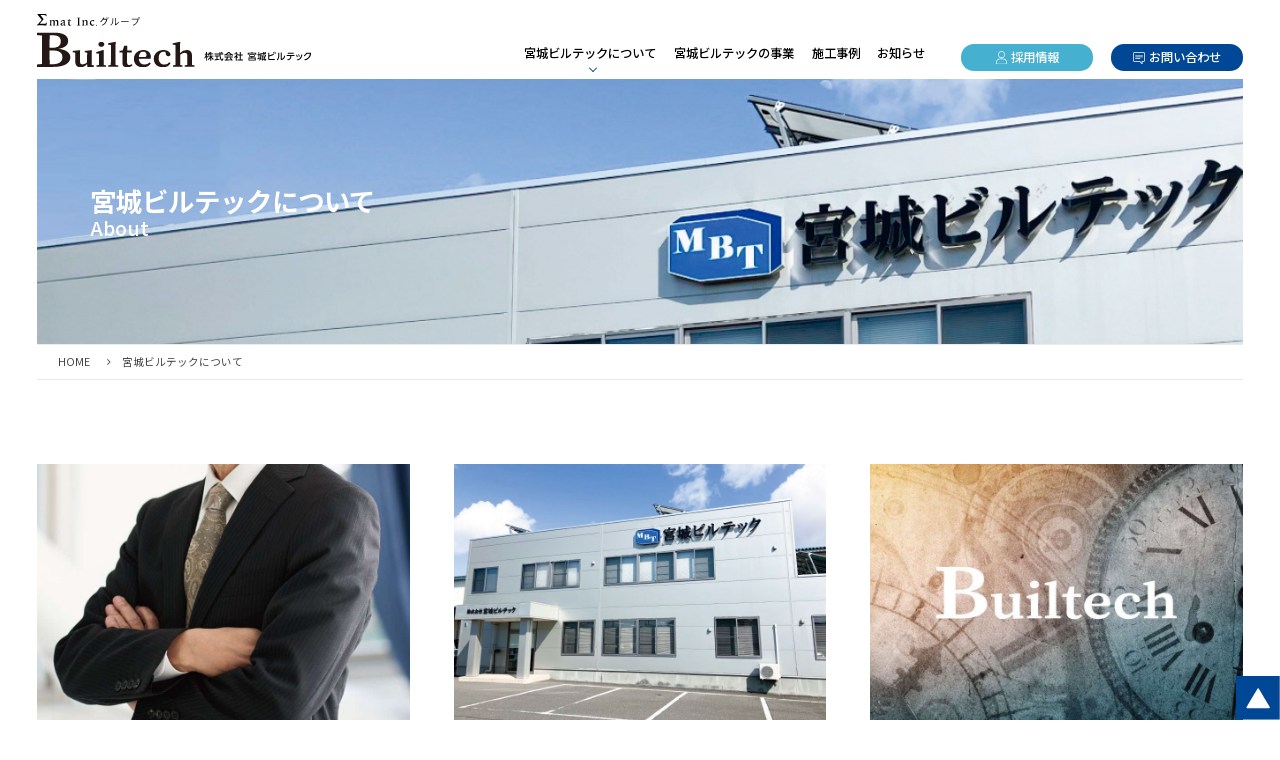

--- FILE ---
content_type: text/html; charset=UTF-8
request_url: https://miyagi-builtech.com/about/
body_size: 5664
content:
<!DOCTYPE html>
<html lang="ja">

  <head>
    
    <meta charset="UTF-8">
    <meta http-equiv="X-UA-Compatible" content="IE=edge,chrome=1">
    <meta name="viewport" content="width=device-width,initial-scale=1">
    <link rel="preconnect" href="https://fonts.googleapis.com">
    <link rel="preconnect" href="https://fonts.gstatic.com" crossorigin>
    <link href="https://fonts.googleapis.com/css2?family=Noto+Sans+JP:wght@400;500;700;900&family=Poppins:wght@400;500;700&display=swap" rel="stylesheet">
    <link rel="stylesheet" type="text/css" href="//cdn.jsdelivr.net/gh/kenwheeler/slick@1.8.1/slick/slick.css">
    <link rel="stylesheet" type="text/css" href="//cdn.jsdelivr.net/gh/kenwheeler/slick@1.8.1/slick/slick-theme.css">
    <link rel="stylesheet" type="text/css" href="https://miyagi-builtech.com/wp/wp-content/themes/sigmat/assets/css/style.css?1714100435">
    <link rel="stylesheet" type="text/css" href="https://miyagi-builtech.com/wp/wp-content/themes/sigmat-miyagibt/assets-miyagi-bt/css/style.css?1713161558">
    <link rel="manifest" href="site.webmanifest">
    <link rel="shortcut icon" href="https://miyagi-builtech.com/wp/wp-content/themes/sigmat/favicon.ico">
    <link rel="apple-touch-icon" href="https://miyagi-builtech.com/wp/wp-content/themes/sigmat/apple-touch-icon.png">

<meta name='robots' content='index, follow, max-image-preview:large, max-snippet:-1, max-video-preview:-1' />

	<!-- This site is optimized with the Yoast SEO plugin v21.9 - https://yoast.com/wordpress/plugins/seo/ -->
	<title>宮城ビルテックについて | 株式会社 宮城ビルテック</title>
	<link rel="canonical" href="https://miyagi-builtech.com/about/" />
	<meta property="og:locale" content="ja_JP" />
	<meta property="og:type" content="article" />
	<meta property="og:title" content="宮城ビルテックについて | 株式会社 宮城ビルテック" />
	<meta property="og:description" content="ごあいさつ 企業情報 沿革 営業拠点 佐藤製線グループについて" />
	<meta property="og:url" content="https://miyagi-builtech.com/about/" />
	<meta property="og:site_name" content="株式会社 宮城ビルテック" />
	<meta property="article:modified_time" content="2024-04-18T02:02:52+00:00" />
	<meta property="og:image" content="https://miyagi-builtech.com/wp/wp-content/uploads/2024/05/top_slider_01_miyagi-builtech-scaled.jpg" />
	<meta property="og:image:width" content="2560" />
	<meta property="og:image:height" content="1124" />
	<meta property="og:image:type" content="image/jpeg" />
	<meta name="twitter:card" content="summary_large_image" />
	<meta name="twitter:label1" content="推定読み取り時間" />
	<meta name="twitter:data1" content="2分" />
	<script type="application/ld+json" class="yoast-schema-graph">{"@context":"https://schema.org","@graph":[{"@type":"WebPage","@id":"https://miyagi-builtech.com/about/","url":"https://miyagi-builtech.com/about/","name":"宮城ビルテックについて | 株式会社 宮城ビルテック","isPartOf":{"@id":"https://miyagi-builtech.com/#website"},"datePublished":"2024-01-23T08:47:20+00:00","dateModified":"2024-04-18T02:02:52+00:00","breadcrumb":{"@id":"https://miyagi-builtech.com/about/#breadcrumb"},"inLanguage":"ja","potentialAction":[{"@type":"ReadAction","target":["https://miyagi-builtech.com/about/"]}]},{"@type":"BreadcrumbList","@id":"https://miyagi-builtech.com/about/#breadcrumb","itemListElement":[{"@type":"ListItem","position":1,"name":"ホーム","item":"https://miyagi-builtech.com/"},{"@type":"ListItem","position":2,"name":"宮城ビルテックについて"}]},{"@type":"WebSite","@id":"https://miyagi-builtech.com/#website","url":"https://miyagi-builtech.com/","name":"株式会社 宮城ビルテック","description":"株式会社 宮城ビルテックのウェブサイトです。","alternateName":"宮城ビルテック","potentialAction":[{"@type":"SearchAction","target":{"@type":"EntryPoint","urlTemplate":"https://miyagi-builtech.com/?s={search_term_string}"},"query-input":"required name=search_term_string"}],"inLanguage":"ja"}]}</script>
	<!-- / Yoast SEO plugin. -->


<link rel="alternate" title="oEmbed (JSON)" type="application/json+oembed" href="https://miyagi-builtech.com/wp-json/oembed/1.0/embed?url=https%3A%2F%2Fmiyagi-builtech.com%2Fabout%2F" />
<link rel="alternate" title="oEmbed (XML)" type="text/xml+oembed" href="https://miyagi-builtech.com/wp-json/oembed/1.0/embed?url=https%3A%2F%2Fmiyagi-builtech.com%2Fabout%2F&#038;format=xml" />
<style id='wp-img-auto-sizes-contain-inline-css' type='text/css'>
img:is([sizes=auto i],[sizes^="auto," i]){contain-intrinsic-size:3000px 1500px}
/*# sourceURL=wp-img-auto-sizes-contain-inline-css */
</style>
<style id='wp-block-library-inline-css' type='text/css'>
:root{--wp-block-synced-color:#7a00df;--wp-block-synced-color--rgb:122,0,223;--wp-bound-block-color:var(--wp-block-synced-color);--wp-editor-canvas-background:#ddd;--wp-admin-theme-color:#007cba;--wp-admin-theme-color--rgb:0,124,186;--wp-admin-theme-color-darker-10:#006ba1;--wp-admin-theme-color-darker-10--rgb:0,107,160.5;--wp-admin-theme-color-darker-20:#005a87;--wp-admin-theme-color-darker-20--rgb:0,90,135;--wp-admin-border-width-focus:2px}@media (min-resolution:192dpi){:root{--wp-admin-border-width-focus:1.5px}}.wp-element-button{cursor:pointer}:root .has-very-light-gray-background-color{background-color:#eee}:root .has-very-dark-gray-background-color{background-color:#313131}:root .has-very-light-gray-color{color:#eee}:root .has-very-dark-gray-color{color:#313131}:root .has-vivid-green-cyan-to-vivid-cyan-blue-gradient-background{background:linear-gradient(135deg,#00d084,#0693e3)}:root .has-purple-crush-gradient-background{background:linear-gradient(135deg,#34e2e4,#4721fb 50%,#ab1dfe)}:root .has-hazy-dawn-gradient-background{background:linear-gradient(135deg,#faaca8,#dad0ec)}:root .has-subdued-olive-gradient-background{background:linear-gradient(135deg,#fafae1,#67a671)}:root .has-atomic-cream-gradient-background{background:linear-gradient(135deg,#fdd79a,#004a59)}:root .has-nightshade-gradient-background{background:linear-gradient(135deg,#330968,#31cdcf)}:root .has-midnight-gradient-background{background:linear-gradient(135deg,#020381,#2874fc)}:root{--wp--preset--font-size--normal:16px;--wp--preset--font-size--huge:42px}.has-regular-font-size{font-size:1em}.has-larger-font-size{font-size:2.625em}.has-normal-font-size{font-size:var(--wp--preset--font-size--normal)}.has-huge-font-size{font-size:var(--wp--preset--font-size--huge)}.has-text-align-center{text-align:center}.has-text-align-left{text-align:left}.has-text-align-right{text-align:right}.has-fit-text{white-space:nowrap!important}#end-resizable-editor-section{display:none}.aligncenter{clear:both}.items-justified-left{justify-content:flex-start}.items-justified-center{justify-content:center}.items-justified-right{justify-content:flex-end}.items-justified-space-between{justify-content:space-between}.screen-reader-text{border:0;clip-path:inset(50%);height:1px;margin:-1px;overflow:hidden;padding:0;position:absolute;width:1px;word-wrap:normal!important}.screen-reader-text:focus{background-color:#ddd;clip-path:none;color:#444;display:block;font-size:1em;height:auto;left:5px;line-height:normal;padding:15px 23px 14px;text-decoration:none;top:5px;width:auto;z-index:100000}html :where(.has-border-color){border-style:solid}html :where([style*=border-top-color]){border-top-style:solid}html :where([style*=border-right-color]){border-right-style:solid}html :where([style*=border-bottom-color]){border-bottom-style:solid}html :where([style*=border-left-color]){border-left-style:solid}html :where([style*=border-width]){border-style:solid}html :where([style*=border-top-width]){border-top-style:solid}html :where([style*=border-right-width]){border-right-style:solid}html :where([style*=border-bottom-width]){border-bottom-style:solid}html :where([style*=border-left-width]){border-left-style:solid}html :where(img[class*=wp-image-]){height:auto;max-width:100%}:where(figure){margin:0 0 1em}html :where(.is-position-sticky){--wp-admin--admin-bar--position-offset:var(--wp-admin--admin-bar--height,0px)}@media screen and (max-width:600px){html :where(.is-position-sticky){--wp-admin--admin-bar--position-offset:0px}}
/*wp_block_styles_on_demand_placeholder:69717b54a1d82*/
/*# sourceURL=wp-block-library-inline-css */
</style>
<style id='classic-theme-styles-inline-css' type='text/css'>
/*! This file is auto-generated */
.wp-block-button__link{color:#fff;background-color:#32373c;border-radius:9999px;box-shadow:none;text-decoration:none;padding:calc(.667em + 2px) calc(1.333em + 2px);font-size:1.125em}.wp-block-file__button{background:#32373c;color:#fff;text-decoration:none}
/*# sourceURL=/wp-includes/css/classic-themes.min.css */
</style>
<link rel='stylesheet' id='wp-pagenavi-css' href='https://miyagi-builtech.com/wp/wp-content/plugins/wp-pagenavi/pagenavi-css.css?ver=2.70' type='text/css' media='all' />
<link rel="https://api.w.org/" href="https://miyagi-builtech.com/wp-json/" /><link rel="alternate" title="JSON" type="application/json" href="https://miyagi-builtech.com/wp-json/wp/v2/pages/8" /><link rel="apple-touch-icon" sizes="180x180" href="/wp/wp-content/uploads/fbrfg/apple-touch-icon.png">
<link rel="icon" type="image/png" sizes="32x32" href="/wp/wp-content/uploads/fbrfg/favicon-32x32.png">
<link rel="icon" type="image/png" sizes="16x16" href="/wp/wp-content/uploads/fbrfg/favicon-16x16.png">
<link rel="manifest" href="/wp/wp-content/uploads/fbrfg/site.webmanifest">
<link rel="mask-icon" href="/wp/wp-content/uploads/fbrfg/safari-pinned-tab.svg" color="#5bbad5">
<link rel="shortcut icon" href="/wp/wp-content/uploads/fbrfg/favicon.ico">
<meta name="msapplication-TileColor" content="#2b5797">
<meta name="msapplication-config" content="/wp/wp-content/uploads/fbrfg/browserconfig.xml">
<meta name="theme-color" content="#ffffff">  </head>


  <body data-rsssl=1>
    <div class="header__wrapper">
      <header class="header">
        <h1 class="logo"><a href="https://miyagi-builtech.com/"><img src="https://miyagi-builtech.com/wp/wp-content/themes/sigmat-miyagibt/assets-miyagi-bt/img/common/logo.svg" alt="宮城ビルテック"></a></h1>
        <nav>
          <ul class="glbmenu">
            <li class="home pc-hide"><a href="https://miyagi-builtech.com/">トップページ</a></li>
            <li class="about drawer"><span>宮城ビルテックについて</span>
              <ul class="sub">
                <li><a href="https://miyagi-builtech.com/about/"> <span>宮城ビルテックについてTOP</span></a></li>
                <li><a href="https://miyagi-builtech.com/about/message/"><span>ごあいさつ</span></a></li>
                <li><a href="https://miyagi-builtech.com/about/profile/"><span>企業情報</span></a></li>
                <li><a href="https://miyagi-builtech.com/about/history/"><span>沿革</span></a></li>
                <li><a href="https://miyagi-builtech.com/about/business-base/"><span>営業拠点</span></a></li>
                <li><a href="https://miyagi-builtech.com/about/about-group/"><span>佐藤製線グループについて</span></a></li>
              </ul>
            </li>
            <li class="service"><a href="https://miyagi-builtech.com/service/">宮城ビルテックの事業</a></li>
            <li class="case"><a href="https://miyagi-builtech.com/case/">施工事例</a></li>
            <li class="news"><a href="https://miyagi-builtech.com/news/">お知らせ</a></li>
          </ul>
          
          <ul class="inquiry">
            <li><a class="recruit" href="https://miyagi-builtech.com/recruit/">採用情報</a></li>
            <li><a class="contact" href="https://miyagi-builtech.com/contact/">お問い合わせ</a></li>
          </ul>
        </nav>
        <div class="sp-button"><span></span></div>
      </header>
    </div>
    <main class="main">
      <div class="main__inner">
        <div class="main__header">
        <img src="https://miyagi-builtech.com/wp/wp-content/themes/sigmat-miyagibt/assets-miyagi-bt/img/about/about_image_miyagi-builtech.jpg" alt="">
          <h1 data-bottom="About">宮城ビルテックについて</h1>
        
      </div>
          
        <div class="main__breadcrumb">

    <nav class="breadcrumb">
      <div class="inner">
          <div class="breadcrumbs" itemscope="itemscope" itemtype="http://schema.org/BreadcrumbList">
        <!-- Breadcrumb NavXT 7.3.0 -->
<span property="itemListElement" typeof="ListItem"><a property="item" typeof="WebPage" title="株式会社 宮城ビルテックへ移動する" href="https://miyagi-builtech.com" class="home" ><span property="name">HOME</span></a><meta property="position" content="1"></span><span property="itemListElement" typeof="ListItem"><a property="item" typeof="WebPage" title="宮城ビルテックについてへ移動する" href="https://miyagi-builtech.com/about/" class="post post-page current-item" aria-current="page"><span property="name">宮城ビルテックについて</span></a><meta property="position" content="2"></span>          </div>
        </div>
    </nav>        </div>
      </div>
      
      <article class="main__inner">
        <div class="main__cover">
          <ul class="coverColulmn coverColulmn--3">
            <li><a class="bground" href="https://miyagi-builtech.com/about/message/"><img decoding="async" class="bground__img" src="https://miyagi-builtech.com/wp/wp-content/themes/sigmat-miyagibt/assets-miyagi-bt/img/toppage/top_about_01.jpg" alt="ごあいさつ">
                <h3>ごあいさつ</h3></a></li>
            <li><a class="bground" href="https://miyagi-builtech.com/about/profile/"><img decoding="async" class="bground__img" src="https://miyagi-builtech.com/wp/wp-content/themes/sigmat-miyagibt/assets-miyagi-bt/img/toppage/top_about_02_miyagi-builtech.jpg" alt="企業情報">
                <h3>企業情報</h3></a></li>
            <li><a class="bground" href="https://miyagi-builtech.com/about/history/"><img decoding="async" class="bground__img" src="https://miyagi-builtech.com/wp/wp-content/themes/sigmat-miyagibt/assets-miyagi-bt/img/toppage/top_about_03.jpg" alt="沿革">
                <h3>沿革</h3></a></li>
          </ul>
          <ul class="topMain__clm topMain__clm--2">
            <li><a class="bground" href="https://miyagi-builtech.com/about/business-base/"><img decoding="async" class="bground__img" src="https://miyagi-builtech.com/wp/wp-content/themes/sigmat-miyagibt/assets-miyagi-bt/img/toppage/top_about_05_miyagi-builtech.jpg" alt="営業拠点">
                <h3>営業拠点</h3></a></li>
            <li><a class="bground" href="https://miyagi-builtech.com/about/about-group/"><img decoding="async" class="bground__img" src="https://miyagi-builtech.com/wp/wp-content/themes/sigmat-miyagibt/assets-miyagi-bt/img/toppage/top_about_06b.jpg" alt="佐藤製線グループについて">
                <h3>佐藤製線グループについて</h3></a></li>
          </ul>
</div>      </article>

      <div class="toTop"><a href="#"><img src="https://miyagi-builtech.com/wp/wp-content/themes/sigmat/assets/img/common/totop.svg" alt="ページトップ"></a></div>
    </main>




    <div class="footerPickup">
      <ul>
        <li><a class="bgimg" href="https://miyagi-builtech.com/service/"><img class="bgimg__img" src="https://miyagi-builtech.com/wp/wp-content/themes/sigmat-miyagibt/assets-miyagi-bt/img/common/fotterbunner_02_serviceb.jpg" alt="宮城ビルテックの事業"><span class="footerPickup__title">
              <h4 data-bottom="Service">宮城ビルテックの事業</h4></span></a></li>
        <li><a class="bgimg" href="https://miyagi-builtech.com/case/"><img class="bgimg__img" src="https://miyagi-builtech.com/wp/wp-content/themes/sigmat/assets/img/common/fotterbunner_03_works.jpg" alt="施工事例"><span class="footerPickup__title">
              <h4 data-bottom="Works">施工事例</h4></span></a></li>
        <li><a class="bgimg" href="https://miyagi-builtech.com/recruit/"><img class="bgimg__img" src="https://miyagi-builtech.com/wp/wp-content/themes/sigmat/assets/img/common/fotterbunnner_05_recruit.jpg" alt="採用情報"><span class="footerPickup__title">
              <h4 data-bottom="Recruite">採用情報</h4></span></a></li>
      </ul>
    </div>

    <footer class="footer">
      <div class="footer__inner">
        <div class="footerGroup">
          <h3><img src="https://miyagi-builtech.com/wp/wp-content/themes/sigmat/assets/img/common/footer-satoseisengroup.svg" alt="佐藤製線グループ"></h3>
          <ul>
            <li><a href="https://sato-holdings.com/" target="_blank"><img src="https://miyagi-builtech.com/wp/wp-content/themes/sigmat/assets/img/common/link-1.png" alt="SATO HOLDINGS"></a></li>
            <li><a href="https://www.satoseisen.co.jp/" target="_blank"><img src="https://miyagi-builtech.com/wp/wp-content/themes/sigmat/assets/img/common/link-2.png" alt="株式会社佐藤製線所"></a></li>
            <li><a href="https://www.tohokuceramic.com/" target="_blank"><img src="https://miyagi-builtech.com/wp/wp-content/themes/sigmat/assets/img/common/link-3.png" alt="TOHOKU CERAMIC"></a></li>
          </ul>
        </div>
        <div class="footerBottom">
          <div class="footerSitemap">
            <ul>
              <li><a href="https://miyagi-builtech.com/about/">宮城ビルテックについて</a>
                <ul class="sub">
                    <li><a href="https://miyagi-builtech.com/about/message/"><span>ごあいさつ</span></a></li>
                    <li><a href="https://miyagi-builtech.com/about/profile/"><span>企業情報</span></a></li>
                    <li><a href="https://miyagi-builtech.com/about/history/"><span>沿革</span></a></li>
                    <li><a href="https://miyagi-builtech.com/about/business-base/"><span>営業拠点</span></a></li>
                    <li><a href="https://miyagi-builtech.com/about/about-group/"><span>佐藤製線グループについて</span></a></li>
                </ul>
              </li>
              <li><a href="https://miyagi-builtech.com/service/">宮城ビルテックの事業</a></li>
              <li><a href="https://miyagi-builtech.com/case/">施工事例</a></li>
              <li class="last">
                <ul>
                  <li><a href="https://miyagi-builtech.com/news/">お知らせ</a></li>
                  <li><a href="https://miyagi-builtech.com/recruit/">採用情報</a></li>
                  <li><a href="https://miyagi-builtech.com/contact/">お問い合わせ</a></li>
                </ul>
              </li>
            </ul>
          </div>
          <div class="footerAddress">
            <p class="logo"><a href="https://miyagi-builtech.com/"><img src="https://miyagi-builtech.com/wp/wp-content/themes/sigmat-miyagibt/assets-miyagi-bt/img/common/footer-logo.svg" alt="宮城ビルテック"></a></p>
            <ul class="inquiry">
              <li><a class="recruit" href="https://miyagi-builtech.com/recruit/"><span>採用情報</span></a></li>
              <li><a class="contact" href="https://miyagi-builtech.com/contact/"><span>お問い合わせ</span></a></li>
            </ul>
            <ul class="policy">
              <li><a href="https://miyagi-builtech.com/privacypolicy/" target="_blank"><span>> 個人情報保護方針</span></a></li>
            </ul>
            <p class="copyright">Copyright © 株式会社宮城ビルテック All Rights Reserved.</p>
          </div>
        </div>
      </div>
    </footer>
    <script src="https://miyagi-builtech.com/wp/wp-content/themes/sigmat/assets/js/plugin/jquery-3.7.0.min.js"></script>
    <script src="https://cdn.jsdelivr.net/gh/cferdinandi/smooth-scroll/dist/smooth-scroll.polyfills.min.js"></script>
    <script src="https://miyagi-builtech.com/wp/wp-content/themes/sigmat/assets/js/plugin/jquery.waypoints.min.js"></script>
    <script src="https://miyagi-builtech.com/wp/wp-content/themes/sigmat/assets/js/plugin/breakpoints.js"></script>
    <script src="https://cdn.jsdelivr.net/gh/kenwheeler/slick@1.8.1/slick/slick.min.js"></script>
    <script src="https://miyagi-builtech.com/wp/wp-content/themes/sigmat/assets/js/function.js"></script>
    
<script type="speculationrules">
{"prefetch":[{"source":"document","where":{"and":[{"href_matches":"/*"},{"not":{"href_matches":["/wp/wp-*.php","/wp/wp-admin/*","/wp/wp-content/uploads/*","/wp/wp-content/*","/wp/wp-content/plugins/*","/wp/wp-content/themes/sigmat-miyagibt/*","/wp/wp-content/themes/sigmat/*","/*\\?(.+)"]}},{"not":{"selector_matches":"a[rel~=\"nofollow\"]"}},{"not":{"selector_matches":".no-prefetch, .no-prefetch a"}}]},"eagerness":"conservative"}]}
</script>

  </body>
</html>

--- FILE ---
content_type: text/css
request_url: https://miyagi-builtech.com/wp/wp-content/themes/sigmat/assets/css/style.css?1714100435
body_size: 26842
content:
@charset "UTF-8";
/*!
 * YUI 3.5.0 - reset.css (http://developer.yahoo.com/yui/3/cssreset/)
 * http://cssreset.com
 * Copyright 2012 Yahoo! Inc. All rights reserved.
 * http://yuilibrary.com/license/
 */
/*
	TODO will need to remove settings on HTML since we can't namespace it.
	TODO with the prefix, should I group by selector or property for weight savings?
*/
html {
  color: #000;
}

/*
	TODO remove settings on BODY since we can't namespace it.
*/
/*
	TODO test putting a class on HEAD.
		- Fails on FF. 
*/
body,
div,
dl,
dt,
dd,
ul,
ol,
li,
h1,
h2,
h3,
h4,
h5,
h6,
pre,
code,
form,
fieldset,
legend,
input,
textarea,
p,
blockquote,
th,
td {
  margin: 0;
  padding: 0;
}

table {
  border-collapse: collapse;
  border-spacing: 0;
}

fieldset,
img {
  border: 0;
}

/*
	TODO think about hanlding inheritence differently, maybe letting IE6 fail a bit...
*/
address,
caption,
cite,
code,
dfn,
em,
strong,
th,
var {
  font-style: normal;
  font-weight: normal;
}

ol,
ul {
  list-style: none;
}

caption,
th {
  text-align: left;
}

h1,
h2,
h3,
h4,
h5,
h6 {
  font-size: 100%;
  font-weight: normal;
}

q:before,
q:after {
  content: "";
}

abbr,
acronym {
  border: 0;
  font-variant: normal;
}

/* to preserve line-height and selector appearance */
sup {
  vertical-align: text-top;
}

sub {
  vertical-align: text-bottom;
}

input,
textarea,
select {
  font-family: inherit;
  font-size: inherit;
  font-weight: inherit;
}

/*to enable resizing for IE*/
input,
textarea,
select {
  *font-size: 100%;
}

/*because legend doesn't inherit in IE */
legend {
  color: #000;
}

/* YUI CSS Detection Stamp */
#yui3-css-stamp.cssreset {
  display: none;
}

/* 
start _module.scss
*/
.clearfix:after {
  content: "";
  display: block;
  clear: both;
}

.clearfix:before {
  content: "";
  display: block;
  clear: both;
}

.clearfix {
  display: block;
}

.clearfloat {
  display: block;
  height: 1px;
  clear: both;
}

.en {
  font-family: "Lato", sans-serif;
}

.mincho {
  font-family: "Noto Serif JP", "游明朝", YuMincho, "Hiragino Mincho ProN", "Hiragino Mincho Pro", "ＭＳ 明朝", serif;
}

.wrapper {
  margin: auto auto;
}
.wrapper-640 {
  max-width: 640px;
  width: 100%;
}
.wrapper-780 {
  max-width: 780px;
  width: 100%;
}
.wrapper-840 {
  max-width: 840px;
  width: 100%;
}
.wrapper-960 {
  max-width: 960px;
  width: 100%;
}
.wrapper-1080 {
  max-width: 1080px;
  width: 100%;
}
.wrapper--mt {
  margin-top: 6vw;
}
.wrapper--mt3vw {
  margin-top: 3vw;
}

.bold {
  font-weight: 700 !important;
}

.light {
  font-weight: 300 !important;
}

.medium {
  font-weight: 500 !important;
}

.normal {
  font-weight: 400 !important;
}

.tLeft {
  text-align: left;
}

.tCenter {
  text-align: center;
}

.tRight {
  text-align: right;
}

.size-base {
  font-size: 1rem;
  letter-spacing: 0.04em;
}
@media screen and (max-width: 768px) {
  .size-base {
    font-size: 1rem;
  }
}

.size-small {
  font-size: 0.86rem;
  letter-spacing: 0.04em;
}
@media screen and (max-width: 768px) {
  .size-small {
    font-size: 0.86rem;
  }
}

.size-xsmall {
  font-size: 0.71rem;
  letter-spacing: 0.04em;
}
@media screen and (max-width: 768px) {
  .size-xsmall {
    font-size: 0.71rem;
  }
}

.size-large {
  font-size: 1.14rem;
  letter-spacing: 0.04em;
}
@media screen and (max-width: 768px) {
  .size-large {
    font-size: 1.14rem;
  }
}

.size-caption {
  font-size: 1.2rem;
  letter-spacing: 0.04em;
}
@media screen and (max-width: 768px) {
  .size-caption {
    font-size: 1rem;
  }
}

.size-lead {
  font-size: 2.2rem;
  letter-spacing: 0.04em;
}
@media screen and (max-width: 768px) {
  .size-lead {
    font-size: 1.8rem;
    line-height: 1.6;
  }
}

.mt0rem {
  margin-top: 0rem !important;
}

.pr0rem {
  padding-right: 0rem;
}

.pl0rem {
  padding-left: 0rem;
}

.mb0rem {
  margin-bottom: 0rem;
}

.mr0rem {
  margin-right: 0rem;
}

.ml0rem {
  margin-left: 0rem;
}

.mt1rem {
  margin-top: 1rem !important;
}

.pr1rem {
  padding-right: 1rem;
}

.pl1rem {
  padding-left: 1rem;
}

.mb1rem {
  margin-bottom: 1rem;
}

.mr1rem {
  margin-right: 1rem;
}

.ml1rem {
  margin-left: 1rem;
}

.mt2rem {
  margin-top: 2rem !important;
}

.pr2rem {
  padding-right: 2rem;
}

.pl2rem {
  padding-left: 2rem;
}

.mb2rem {
  margin-bottom: 2rem;
}

.mr2rem {
  margin-right: 2rem;
}

.ml2rem {
  margin-left: 2rem;
}

.mt3rem {
  margin-top: 3rem !important;
}

.pr3rem {
  padding-right: 3rem;
}

.pl3rem {
  padding-left: 3rem;
}

.mb3rem {
  margin-bottom: 3rem;
}

.mr3rem {
  margin-right: 3rem;
}

.ml3rem {
  margin-left: 3rem;
}

.mt4rem {
  margin-top: 4rem !important;
}

.pr4rem {
  padding-right: 4rem;
}

.pl4rem {
  padding-left: 4rem;
}

.mb4rem {
  margin-bottom: 4rem;
}

.mr4rem {
  margin-right: 4rem;
}

.ml4rem {
  margin-left: 4rem;
}

.mt5rem {
  margin-top: 5rem !important;
}

.pr5rem {
  padding-right: 5rem;
}

.pl5rem {
  padding-left: 5rem;
}

.mb5rem {
  margin-bottom: 5rem;
}

.mr5rem {
  margin-right: 5rem;
}

.ml5rem {
  margin-left: 5rem;
}

.mt6rem {
  margin-top: 6rem !important;
}

.pr6rem {
  padding-right: 6rem;
}

.pl6rem {
  padding-left: 6rem;
}

.mb6rem {
  margin-bottom: 6rem;
}

.mr6rem {
  margin-right: 6rem;
}

.ml6rem {
  margin-left: 6rem;
}

.mt7rem {
  margin-top: 7rem !important;
}

.pr7rem {
  padding-right: 7rem;
}

.pl7rem {
  padding-left: 7rem;
}

.mb7rem {
  margin-bottom: 7rem;
}

.mr7rem {
  margin-right: 7rem;
}

.ml7rem {
  margin-left: 7rem;
}

.mt8rem {
  margin-top: 8rem !important;
}

.pr8rem {
  padding-right: 8rem;
}

.pl8rem {
  padding-left: 8rem;
}

.mb8rem {
  margin-bottom: 8rem;
}

.mr8rem {
  margin-right: 8rem;
}

.ml8rem {
  margin-left: 8rem;
}

.mt9rem {
  margin-top: 9rem !important;
}

.pr9rem {
  padding-right: 9rem;
}

.pl9rem {
  padding-left: 9rem;
}

.mb9rem {
  margin-bottom: 9rem;
}

.mr9rem {
  margin-right: 9rem;
}

.ml9rem {
  margin-left: 9rem;
}

.mt10rem {
  margin-top: 10rem !important;
}

.pr10rem {
  padding-right: 10rem;
}

.pl10rem {
  padding-left: 10rem;
}

.mb10rem {
  margin-bottom: 10rem;
}

.mr10rem {
  margin-right: 10rem;
}

.ml10rem {
  margin-left: 10rem;
}

@media screen and (max-width: 768px) {
  .mt0rem--sp {
    margin-top: 0rem !important;
  }

  .pr0rem--sp {
    padding-right: 0rem !important;
  }

  .pl0rem--sp {
    padding-left: 0rem !important;
  }

  .mb0rem--sp {
    margin-bottom: 0rem !important;
  }

  .mr0rem--sp {
    margin-right: 0rem !important;
  }

  .ml0rem--sp {
    margin-left: 0rem !important;
  }

  .mt1rem--sp {
    margin-top: 1rem !important;
  }

  .pr1rem--sp {
    padding-right: 1rem !important;
  }

  .pl1rem--sp {
    padding-left: 1rem !important;
  }

  .mb1rem--sp {
    margin-bottom: 1rem !important;
  }

  .mr1rem--sp {
    margin-right: 1rem !important;
  }

  .ml1rem--sp {
    margin-left: 1rem !important;
  }

  .mt2rem--sp {
    margin-top: 2rem !important;
  }

  .pr2rem--sp {
    padding-right: 2rem !important;
  }

  .pl2rem--sp {
    padding-left: 2rem !important;
  }

  .mb2rem--sp {
    margin-bottom: 2rem !important;
  }

  .mr2rem--sp {
    margin-right: 2rem !important;
  }

  .ml2rem--sp {
    margin-left: 2rem !important;
  }

  .mt3rem--sp {
    margin-top: 3rem !important;
  }

  .pr3rem--sp {
    padding-right: 3rem !important;
  }

  .pl3rem--sp {
    padding-left: 3rem !important;
  }

  .mb3rem--sp {
    margin-bottom: 3rem !important;
  }

  .mr3rem--sp {
    margin-right: 3rem !important;
  }

  .ml3rem--sp {
    margin-left: 3rem !important;
  }

  .mt4rem--sp {
    margin-top: 4rem !important;
  }

  .pr4rem--sp {
    padding-right: 4rem !important;
  }

  .pl4rem--sp {
    padding-left: 4rem !important;
  }

  .mb4rem--sp {
    margin-bottom: 4rem !important;
  }

  .mr4rem--sp {
    margin-right: 4rem !important;
  }

  .ml4rem--sp {
    margin-left: 4rem !important;
  }

  .mt5rem--sp {
    margin-top: 5rem !important;
  }

  .pr5rem--sp {
    padding-right: 5rem !important;
  }

  .pl5rem--sp {
    padding-left: 5rem !important;
  }

  .mb5rem--sp {
    margin-bottom: 5rem !important;
  }

  .mr5rem--sp {
    margin-right: 5rem !important;
  }

  .ml5rem--sp {
    margin-left: 5rem !important;
  }

  .mt6rem--sp {
    margin-top: 6rem !important;
  }

  .pr6rem--sp {
    padding-right: 6rem !important;
  }

  .pl6rem--sp {
    padding-left: 6rem !important;
  }

  .mb6rem--sp {
    margin-bottom: 6rem !important;
  }

  .mr6rem--sp {
    margin-right: 6rem !important;
  }

  .ml6rem--sp {
    margin-left: 6rem !important;
  }

  .mt7rem--sp {
    margin-top: 7rem !important;
  }

  .pr7rem--sp {
    padding-right: 7rem !important;
  }

  .pl7rem--sp {
    padding-left: 7rem !important;
  }

  .mb7rem--sp {
    margin-bottom: 7rem !important;
  }

  .mr7rem--sp {
    margin-right: 7rem !important;
  }

  .ml7rem--sp {
    margin-left: 7rem !important;
  }

  .mt8rem--sp {
    margin-top: 8rem !important;
  }

  .pr8rem--sp {
    padding-right: 8rem !important;
  }

  .pl8rem--sp {
    padding-left: 8rem !important;
  }

  .mb8rem--sp {
    margin-bottom: 8rem !important;
  }

  .mr8rem--sp {
    margin-right: 8rem !important;
  }

  .ml8rem--sp {
    margin-left: 8rem !important;
  }

  .mt9rem--sp {
    margin-top: 9rem !important;
  }

  .pr9rem--sp {
    padding-right: 9rem !important;
  }

  .pl9rem--sp {
    padding-left: 9rem !important;
  }

  .mb9rem--sp {
    margin-bottom: 9rem !important;
  }

  .mr9rem--sp {
    margin-right: 9rem !important;
  }

  .ml9rem--sp {
    margin-left: 9rem !important;
  }

  .mt10rem--sp {
    margin-top: 10rem !important;
  }

  .pr10rem--sp {
    padding-right: 10rem !important;
  }

  .pl10rem--sp {
    padding-left: 10rem !important;
  }

  .mb10rem--sp {
    margin-bottom: 10rem !important;
  }

  .mr10rem--sp {
    margin-right: 10rem !important;
  }

  .ml10rem--sp {
    margin-left: 10rem !important;
  }
}
.order0 {
  -webkit-box-ordinal-group: 1;
      -ms-flex-order: 0;
          order: 0;
}

@media screen and (max-width: 768px) {
  .order0-sp {
    -webkit-box-ordinal-group: 1;
        -ms-flex-order: 0;
            order: 0;
  }
}

.order0-pc {
  -webkit-box-ordinal-group: 1;
      -ms-flex-order: 0;
          order: 0;
}
@media screen and (max-width: 768px) {
  .order0-pc {
    -webkit-box-ordinal-group: 1;
        -ms-flex-order: 0;
            order: 0;
  }
}

.order1 {
  -webkit-box-ordinal-group: 2;
      -ms-flex-order: 1;
          order: 1;
}

@media screen and (max-width: 768px) {
  .order1-sp {
    -webkit-box-ordinal-group: 2;
        -ms-flex-order: 1;
            order: 1;
  }
}

.order1-pc {
  -webkit-box-ordinal-group: 2;
      -ms-flex-order: 1;
          order: 1;
}
@media screen and (max-width: 768px) {
  .order1-pc {
    -webkit-box-ordinal-group: 1;
        -ms-flex-order: 0;
            order: 0;
  }
}

.order2 {
  -webkit-box-ordinal-group: 3;
      -ms-flex-order: 2;
          order: 2;
}

@media screen and (max-width: 768px) {
  .order2-sp {
    -webkit-box-ordinal-group: 3;
        -ms-flex-order: 2;
            order: 2;
  }
}

.order2-pc {
  -webkit-box-ordinal-group: 3;
      -ms-flex-order: 2;
          order: 2;
}
@media screen and (max-width: 768px) {
  .order2-pc {
    -webkit-box-ordinal-group: 1;
        -ms-flex-order: 0;
            order: 0;
  }
}

.order3 {
  -webkit-box-ordinal-group: 4;
      -ms-flex-order: 3;
          order: 3;
}

@media screen and (max-width: 768px) {
  .order3-sp {
    -webkit-box-ordinal-group: 4;
        -ms-flex-order: 3;
            order: 3;
  }
}

.order3-pc {
  -webkit-box-ordinal-group: 4;
      -ms-flex-order: 3;
          order: 3;
}
@media screen and (max-width: 768px) {
  .order3-pc {
    -webkit-box-ordinal-group: 1;
        -ms-flex-order: 0;
            order: 0;
  }
}

.order4 {
  -webkit-box-ordinal-group: 5;
      -ms-flex-order: 4;
          order: 4;
}

@media screen and (max-width: 768px) {
  .order4-sp {
    -webkit-box-ordinal-group: 5;
        -ms-flex-order: 4;
            order: 4;
  }
}

.order4-pc {
  -webkit-box-ordinal-group: 5;
      -ms-flex-order: 4;
          order: 4;
}
@media screen and (max-width: 768px) {
  .order4-pc {
    -webkit-box-ordinal-group: 1;
        -ms-flex-order: 0;
            order: 0;
  }
}

.order5 {
  -webkit-box-ordinal-group: 6;
      -ms-flex-order: 5;
          order: 5;
}

@media screen and (max-width: 768px) {
  .order5-sp {
    -webkit-box-ordinal-group: 6;
        -ms-flex-order: 5;
            order: 5;
  }
}

.order5-pc {
  -webkit-box-ordinal-group: 6;
      -ms-flex-order: 5;
          order: 5;
}
@media screen and (max-width: 768px) {
  .order5-pc {
    -webkit-box-ordinal-group: 1;
        -ms-flex-order: 0;
            order: 0;
  }
}

.order6 {
  -webkit-box-ordinal-group: 7;
      -ms-flex-order: 6;
          order: 6;
}

@media screen and (max-width: 768px) {
  .order6-sp {
    -webkit-box-ordinal-group: 7;
        -ms-flex-order: 6;
            order: 6;
  }
}

.order6-pc {
  -webkit-box-ordinal-group: 7;
      -ms-flex-order: 6;
          order: 6;
}
@media screen and (max-width: 768px) {
  .order6-pc {
    -webkit-box-ordinal-group: 1;
        -ms-flex-order: 0;
            order: 0;
  }
}

.order7 {
  -webkit-box-ordinal-group: 8;
      -ms-flex-order: 7;
          order: 7;
}

@media screen and (max-width: 768px) {
  .order7-sp {
    -webkit-box-ordinal-group: 8;
        -ms-flex-order: 7;
            order: 7;
  }
}

.order7-pc {
  -webkit-box-ordinal-group: 8;
      -ms-flex-order: 7;
          order: 7;
}
@media screen and (max-width: 768px) {
  .order7-pc {
    -webkit-box-ordinal-group: 1;
        -ms-flex-order: 0;
            order: 0;
  }
}

.order8 {
  -webkit-box-ordinal-group: 9;
      -ms-flex-order: 8;
          order: 8;
}

@media screen and (max-width: 768px) {
  .order8-sp {
    -webkit-box-ordinal-group: 9;
        -ms-flex-order: 8;
            order: 8;
  }
}

.order8-pc {
  -webkit-box-ordinal-group: 9;
      -ms-flex-order: 8;
          order: 8;
}
@media screen and (max-width: 768px) {
  .order8-pc {
    -webkit-box-ordinal-group: 1;
        -ms-flex-order: 0;
            order: 0;
  }
}

.order9 {
  -webkit-box-ordinal-group: 10;
      -ms-flex-order: 9;
          order: 9;
}

@media screen and (max-width: 768px) {
  .order9-sp {
    -webkit-box-ordinal-group: 10;
        -ms-flex-order: 9;
            order: 9;
  }
}

.order9-pc {
  -webkit-box-ordinal-group: 10;
      -ms-flex-order: 9;
          order: 9;
}
@media screen and (max-width: 768px) {
  .order9-pc {
    -webkit-box-ordinal-group: 1;
        -ms-flex-order: 0;
            order: 0;
  }
}

.ulSimple {
  margin-bottom: 2rem;
}
.ulSimple > li {
  text-indent: -1em;
  margin: 0 0 0.5em 1em;
  line-height: 1.5;
}
.ulSimple--style2 > li {
  text-indent: -3em;
  margin-left: 3em;
}

.cRed {
  color: #f00;
}

.anchor {
  display: block;
  margin-top: -9rem;
  padding-top: 9rem;
}
@media screen and (max-width: 768px) {
  .anchor {
    margin-top: -60px;
    padding-top: 60px;
  }
}

a.image-ov .image {
  overflow: hidden;
}
a.image-ov .image img {
  width: 100%;
  height: 100%;
  -o-object-fit: cover;
     object-fit: cover;
  -webkit-transition: -webkit-transform 0.5s ease-out;
  transition: -webkit-transform 0.5s ease-out;
  transition: transform 0.5s ease-out;
  transition: transform 0.5s ease-out, -webkit-transform 0.5s ease-out;
  display: block;
}
a.image-ov:hover img {
  -webkit-transform: scale(1.1);
          transform: scale(1.1);
}

/* 
end _module.scss
*/
/* 
start _extend.scss
*/
/* 
end _extend.scss
*/
/* 
start _mixin.scss
*/
/* 
end _mixin.scss
*/
/*!
 *  Font Awesome 4.7.0 by @davegandy - http://fontawesome.io - @fontawesome
 *  License - http://fontawesome.io/license (Font: SIL OFL 1.1, CSS: MIT License)
 */
/* FONT PATH
 * -------------------------- */
@font-face {
  font-family: "FontAwesome";
  src: url("../fonts/font-awesome/fontawesome-webfont.eot?v=4.7.0");
  src: url("../fonts/font-awesome/fontawesome-webfont.eot?#iefix&v=4.7.0") format("embedded-opentype"), url("../fonts/font-awesome/fontawesome-webfont.woff2?v=4.7.0") format("woff2"), url("../fonts/font-awesome/fontawesome-webfont.woff?v=4.7.0") format("woff"), url("../fonts/font-awesome/fontawesome-webfont.ttf?v=4.7.0") format("truetype"), url("../fonts/font-awesome/fontawesome-webfont.svg?v=4.7.0#fontawesomeregular") format("svg");
  font-weight: normal;
  font-style: normal;
}
.fa {
  display: inline-block;
  font: normal normal normal 14px/1 FontAwesome;
  font-size: inherit;
  text-rendering: auto;
  -webkit-font-smoothing: antialiased;
  -moz-osx-font-smoothing: grayscale;
}

/* makes the font 33% larger relative to the icon container */
.fa-lg {
  font-size: 1.3333333333em;
  line-height: 0.75em;
  vertical-align: -15%;
}

.fa-2x {
  font-size: 2em;
}

.fa-3x {
  font-size: 3em;
}

.fa-4x {
  font-size: 4em;
}

.fa-5x {
  font-size: 5em;
}

.fa-fw {
  width: 1.2857142857em;
  text-align: center;
}

.fa-ul {
  padding-left: 0;
  margin-left: 2.1428571429em;
  list-style-type: none;
}
.fa-ul > li {
  position: relative;
}

.fa-li {
  position: absolute;
  left: -2.1428571429em;
  width: 2.1428571429em;
  top: 0.1428571429em;
  text-align: center;
}
.fa-li.fa-lg {
  left: -1.8571428571em;
}

.fa-border {
  padding: 0.2em 0.25em 0.15em;
  border: solid 0.08em #eee;
  border-radius: 0.1em;
}

.fa-pull-left {
  float: left;
}

.fa-pull-right {
  float: right;
}

.fa.fa-pull-left {
  margin-right: 0.3em;
}
.fa.fa-pull-right {
  margin-left: 0.3em;
}

/* Deprecated as of 4.4.0 */
.pull-right {
  float: right;
}

.pull-left {
  float: left;
}

.fa.pull-left {
  margin-right: 0.3em;
}
.fa.pull-right {
  margin-left: 0.3em;
}

.fa-spin {
  -webkit-animation: fa-spin 2s infinite linear;
  animation: fa-spin 2s infinite linear;
}

.fa-pulse {
  -webkit-animation: fa-spin 1s infinite steps(8);
  animation: fa-spin 1s infinite steps(8);
}

@-webkit-keyframes fa-spin {
  0% {
    -webkit-transform: rotate(0deg);
    transform: rotate(0deg);
  }
  100% {
    -webkit-transform: rotate(359deg);
    transform: rotate(359deg);
  }
}
@keyframes fa-spin {
  0% {
    -webkit-transform: rotate(0deg);
    transform: rotate(0deg);
  }
  100% {
    -webkit-transform: rotate(359deg);
    transform: rotate(359deg);
  }
}
.fa-rotate-90 {
  -ms-filter: "progid:DXImageTransform.Microsoft.BasicImage(rotation=1)";
  -webkit-transform: rotate(90deg);
  transform: rotate(90deg);
}

.fa-rotate-180 {
  -ms-filter: "progid:DXImageTransform.Microsoft.BasicImage(rotation=2)";
  -webkit-transform: rotate(180deg);
  transform: rotate(180deg);
}

.fa-rotate-270 {
  -ms-filter: "progid:DXImageTransform.Microsoft.BasicImage(rotation=3)";
  -webkit-transform: rotate(270deg);
  transform: rotate(270deg);
}

.fa-flip-horizontal {
  -ms-filter: "progid:DXImageTransform.Microsoft.BasicImage(rotation=0, mirror=1)";
  -webkit-transform: scale(-1, 1);
  transform: scale(-1, 1);
}

.fa-flip-vertical {
  -ms-filter: "progid:DXImageTransform.Microsoft.BasicImage(rotation=2, mirror=1)";
  -webkit-transform: scale(1, -1);
  transform: scale(1, -1);
}

:root .fa-rotate-90,
:root .fa-rotate-180,
:root .fa-rotate-270,
:root .fa-flip-horizontal,
:root .fa-flip-vertical {
  -webkit-filter: none;
          filter: none;
}

.fa-stack {
  position: relative;
  display: inline-block;
  width: 2em;
  height: 2em;
  line-height: 2em;
  vertical-align: middle;
}

.fa-stack-1x, .fa-stack-2x {
  position: absolute;
  left: 0;
  width: 100%;
  text-align: center;
}

.fa-stack-1x {
  line-height: inherit;
}

.fa-stack-2x {
  font-size: 2em;
}

.fa-inverse {
  color: #fff;
}

/* Font Awesome uses the Unicode Private Use Area (PUA) to ensure screen
   readers do not read off random characters that represent icons */
.fa-glass:before {
  content: "";
}

.fa-music:before {
  content: "";
}

.fa-search:before {
  content: "";
}

.fa-envelope-o:before {
  content: "";
}

.fa-heart:before {
  content: "";
}

.fa-star:before {
  content: "";
}

.fa-star-o:before {
  content: "";
}

.fa-user:before {
  content: "";
}

.fa-film:before {
  content: "";
}

.fa-th-large:before {
  content: "";
}

.fa-th:before {
  content: "";
}

.fa-th-list:before {
  content: "";
}

.fa-check:before {
  content: "";
}

.fa-remove:before,
.fa-close:before,
.fa-times:before {
  content: "";
}

.fa-search-plus:before {
  content: "";
}

.fa-search-minus:before {
  content: "";
}

.fa-power-off:before {
  content: "";
}

.fa-signal:before {
  content: "";
}

.fa-gear:before,
.fa-cog:before {
  content: "";
}

.fa-trash-o:before {
  content: "";
}

.fa-home:before {
  content: "";
}

.fa-file-o:before {
  content: "";
}

.fa-clock-o:before {
  content: "";
}

.fa-road:before {
  content: "";
}

.fa-download:before {
  content: "";
}

.fa-arrow-circle-o-down:before {
  content: "";
}

.fa-arrow-circle-o-up:before {
  content: "";
}

.fa-inbox:before {
  content: "";
}

.fa-play-circle-o:before {
  content: "";
}

.fa-rotate-right:before,
.fa-repeat:before {
  content: "";
}

.fa-refresh:before {
  content: "";
}

.fa-list-alt:before {
  content: "";
}

.fa-lock:before {
  content: "";
}

.fa-flag:before {
  content: "";
}

.fa-headphones:before {
  content: "";
}

.fa-volume-off:before {
  content: "";
}

.fa-volume-down:before {
  content: "";
}

.fa-volume-up:before {
  content: "";
}

.fa-qrcode:before {
  content: "";
}

.fa-barcode:before {
  content: "";
}

.fa-tag:before {
  content: "";
}

.fa-tags:before {
  content: "";
}

.fa-book:before {
  content: "";
}

.fa-bookmark:before {
  content: "";
}

.fa-print:before {
  content: "";
}

.fa-camera:before {
  content: "";
}

.fa-font:before {
  content: "";
}

.fa-bold:before {
  content: "";
}

.fa-italic:before {
  content: "";
}

.fa-text-height:before {
  content: "";
}

.fa-text-width:before {
  content: "";
}

.fa-align-left:before {
  content: "";
}

.fa-align-center:before {
  content: "";
}

.fa-align-right:before {
  content: "";
}

.fa-align-justify:before {
  content: "";
}

.fa-list:before {
  content: "";
}

.fa-dedent:before,
.fa-outdent:before {
  content: "";
}

.fa-indent:before {
  content: "";
}

.fa-video-camera:before {
  content: "";
}

.fa-photo:before,
.fa-image:before,
.fa-picture-o:before {
  content: "";
}

.fa-pencil:before {
  content: "";
}

.fa-map-marker:before {
  content: "";
}

.fa-adjust:before {
  content: "";
}

.fa-tint:before {
  content: "";
}

.fa-edit:before,
.fa-pencil-square-o:before {
  content: "";
}

.fa-share-square-o:before {
  content: "";
}

.fa-check-square-o:before {
  content: "";
}

.fa-arrows:before {
  content: "";
}

.fa-step-backward:before {
  content: "";
}

.fa-fast-backward:before {
  content: "";
}

.fa-backward:before {
  content: "";
}

.fa-play:before {
  content: "";
}

.fa-pause:before {
  content: "";
}

.fa-stop:before {
  content: "";
}

.fa-forward:before {
  content: "";
}

.fa-fast-forward:before {
  content: "";
}

.fa-step-forward:before {
  content: "";
}

.fa-eject:before {
  content: "";
}

.fa-chevron-left:before {
  content: "";
}

.fa-chevron-right:before {
  content: "";
}

.fa-plus-circle:before {
  content: "";
}

.fa-minus-circle:before {
  content: "";
}

.fa-times-circle:before {
  content: "";
}

.fa-check-circle:before {
  content: "";
}

.fa-question-circle:before {
  content: "";
}

.fa-info-circle:before {
  content: "";
}

.fa-crosshairs:before {
  content: "";
}

.fa-times-circle-o:before {
  content: "";
}

.fa-check-circle-o:before {
  content: "";
}

.fa-ban:before {
  content: "";
}

.fa-arrow-left:before {
  content: "";
}

.fa-arrow-right:before {
  content: "";
}

.fa-arrow-up:before {
  content: "";
}

.fa-arrow-down:before {
  content: "";
}

.fa-mail-forward:before,
.fa-share:before {
  content: "";
}

.fa-expand:before {
  content: "";
}

.fa-compress:before {
  content: "";
}

.fa-plus:before {
  content: "";
}

.fa-minus:before {
  content: "";
}

.fa-asterisk:before {
  content: "";
}

.fa-exclamation-circle:before {
  content: "";
}

.fa-gift:before {
  content: "";
}

.fa-leaf:before {
  content: "";
}

.fa-fire:before {
  content: "";
}

.fa-eye:before {
  content: "";
}

.fa-eye-slash:before {
  content: "";
}

.fa-warning:before,
.fa-exclamation-triangle:before {
  content: "";
}

.fa-plane:before {
  content: "";
}

.fa-calendar:before {
  content: "";
}

.fa-random:before {
  content: "";
}

.fa-comment:before {
  content: "";
}

.fa-magnet:before {
  content: "";
}

.fa-chevron-up:before {
  content: "";
}

.fa-chevron-down:before {
  content: "";
}

.fa-retweet:before {
  content: "";
}

.fa-shopping-cart:before {
  content: "";
}

.fa-folder:before {
  content: "";
}

.fa-folder-open:before {
  content: "";
}

.fa-arrows-v:before {
  content: "";
}

.fa-arrows-h:before {
  content: "";
}

.fa-bar-chart-o:before,
.fa-bar-chart:before {
  content: "";
}

.fa-twitter-square:before {
  content: "";
}

.fa-facebook-square:before {
  content: "";
}

.fa-camera-retro:before {
  content: "";
}

.fa-key:before {
  content: "";
}

.fa-gears:before,
.fa-cogs:before {
  content: "";
}

.fa-comments:before {
  content: "";
}

.fa-thumbs-o-up:before {
  content: "";
}

.fa-thumbs-o-down:before {
  content: "";
}

.fa-star-half:before {
  content: "";
}

.fa-heart-o:before {
  content: "";
}

.fa-sign-out:before {
  content: "";
}

.fa-linkedin-square:before {
  content: "";
}

.fa-thumb-tack:before {
  content: "";
}

.fa-external-link:before {
  content: "";
}

.fa-sign-in:before {
  content: "";
}

.fa-trophy:before {
  content: "";
}

.fa-github-square:before {
  content: "";
}

.fa-upload:before {
  content: "";
}

.fa-lemon-o:before {
  content: "";
}

.fa-phone:before {
  content: "";
}

.fa-square-o:before {
  content: "";
}

.fa-bookmark-o:before {
  content: "";
}

.fa-phone-square:before {
  content: "";
}

.fa-twitter:before {
  content: "";
}

.fa-facebook-f:before,
.fa-facebook:before {
  content: "";
}

.fa-github:before {
  content: "";
}

.fa-unlock:before {
  content: "";
}

.fa-credit-card:before {
  content: "";
}

.fa-feed:before,
.fa-rss:before {
  content: "";
}

.fa-hdd-o:before {
  content: "";
}

.fa-bullhorn:before {
  content: "";
}

.fa-bell:before {
  content: "";
}

.fa-certificate:before {
  content: "";
}

.fa-hand-o-right:before {
  content: "";
}

.fa-hand-o-left:before {
  content: "";
}

.fa-hand-o-up:before {
  content: "";
}

.fa-hand-o-down:before {
  content: "";
}

.fa-arrow-circle-left:before {
  content: "";
}

.fa-arrow-circle-right:before {
  content: "";
}

.fa-arrow-circle-up:before {
  content: "";
}

.fa-arrow-circle-down:before {
  content: "";
}

.fa-globe:before {
  content: "";
}

.fa-wrench:before {
  content: "";
}

.fa-tasks:before {
  content: "";
}

.fa-filter:before {
  content: "";
}

.fa-briefcase:before {
  content: "";
}

.fa-arrows-alt:before {
  content: "";
}

.fa-group:before,
.fa-users:before {
  content: "";
}

.fa-chain:before,
.fa-link:before {
  content: "";
}

.fa-cloud:before {
  content: "";
}

.fa-flask:before {
  content: "";
}

.fa-cut:before,
.fa-scissors:before {
  content: "";
}

.fa-copy:before,
.fa-files-o:before {
  content: "";
}

.fa-paperclip:before {
  content: "";
}

.fa-save:before,
.fa-floppy-o:before {
  content: "";
}

.fa-square:before {
  content: "";
}

.fa-navicon:before,
.fa-reorder:before,
.fa-bars:before {
  content: "";
}

.fa-list-ul:before {
  content: "";
}

.fa-list-ol:before {
  content: "";
}

.fa-strikethrough:before {
  content: "";
}

.fa-underline:before {
  content: "";
}

.fa-table:before {
  content: "";
}

.fa-magic:before {
  content: "";
}

.fa-truck:before {
  content: "";
}

.fa-pinterest:before {
  content: "";
}

.fa-pinterest-square:before {
  content: "";
}

.fa-google-plus-square:before {
  content: "";
}

.fa-google-plus:before {
  content: "";
}

.fa-money:before {
  content: "";
}

.fa-caret-down:before {
  content: "";
}

.fa-caret-up:before {
  content: "";
}

.fa-caret-left:before {
  content: "";
}

.fa-caret-right:before {
  content: "";
}

.fa-columns:before {
  content: "";
}

.fa-unsorted:before,
.fa-sort:before {
  content: "";
}

.fa-sort-down:before,
.fa-sort-desc:before {
  content: "";
}

.fa-sort-up:before,
.fa-sort-asc:before {
  content: "";
}

.fa-envelope:before {
  content: "";
}

.fa-linkedin:before {
  content: "";
}

.fa-rotate-left:before,
.fa-undo:before {
  content: "";
}

.fa-legal:before,
.fa-gavel:before {
  content: "";
}

.fa-dashboard:before,
.fa-tachometer:before {
  content: "";
}

.fa-comment-o:before {
  content: "";
}

.fa-comments-o:before {
  content: "";
}

.fa-flash:before,
.fa-bolt:before {
  content: "";
}

.fa-sitemap:before {
  content: "";
}

.fa-umbrella:before {
  content: "";
}

.fa-paste:before,
.fa-clipboard:before {
  content: "";
}

.fa-lightbulb-o:before {
  content: "";
}

.fa-exchange:before {
  content: "";
}

.fa-cloud-download:before {
  content: "";
}

.fa-cloud-upload:before {
  content: "";
}

.fa-user-md:before {
  content: "";
}

.fa-stethoscope:before {
  content: "";
}

.fa-suitcase:before {
  content: "";
}

.fa-bell-o:before {
  content: "";
}

.fa-coffee:before {
  content: "";
}

.fa-cutlery:before {
  content: "";
}

.fa-file-text-o:before {
  content: "";
}

.fa-building-o:before {
  content: "";
}

.fa-hospital-o:before {
  content: "";
}

.fa-ambulance:before {
  content: "";
}

.fa-medkit:before {
  content: "";
}

.fa-fighter-jet:before {
  content: "";
}

.fa-beer:before {
  content: "";
}

.fa-h-square:before {
  content: "";
}

.fa-plus-square:before {
  content: "";
}

.fa-angle-double-left:before {
  content: "";
}

.fa-angle-double-right:before {
  content: "";
}

.fa-angle-double-up:before {
  content: "";
}

.fa-angle-double-down:before {
  content: "";
}

.fa-angle-left:before {
  content: "";
}

.fa-angle-right:before {
  content: "";
}

.fa-angle-up:before {
  content: "";
}

.fa-angle-down:before {
  content: "";
}

.fa-desktop:before {
  content: "";
}

.fa-laptop:before {
  content: "";
}

.fa-tablet:before {
  content: "";
}

.fa-mobile-phone:before,
.fa-mobile:before {
  content: "";
}

.fa-circle-o:before {
  content: "";
}

.fa-quote-left:before {
  content: "";
}

.fa-quote-right:before {
  content: "";
}

.fa-spinner:before {
  content: "";
}

.fa-circle:before {
  content: "";
}

.fa-mail-reply:before,
.fa-reply:before {
  content: "";
}

.fa-github-alt:before {
  content: "";
}

.fa-folder-o:before {
  content: "";
}

.fa-folder-open-o:before {
  content: "";
}

.fa-smile-o:before {
  content: "";
}

.fa-frown-o:before {
  content: "";
}

.fa-meh-o:before {
  content: "";
}

.fa-gamepad:before {
  content: "";
}

.fa-keyboard-o:before {
  content: "";
}

.fa-flag-o:before {
  content: "";
}

.fa-flag-checkered:before {
  content: "";
}

.fa-terminal:before {
  content: "";
}

.fa-code:before {
  content: "";
}

.fa-mail-reply-all:before,
.fa-reply-all:before {
  content: "";
}

.fa-star-half-empty:before,
.fa-star-half-full:before,
.fa-star-half-o:before {
  content: "";
}

.fa-location-arrow:before {
  content: "";
}

.fa-crop:before {
  content: "";
}

.fa-code-fork:before {
  content: "";
}

.fa-unlink:before,
.fa-chain-broken:before {
  content: "";
}

.fa-question:before {
  content: "";
}

.fa-info:before {
  content: "";
}

.fa-exclamation:before {
  content: "";
}

.fa-superscript:before {
  content: "";
}

.fa-subscript:before {
  content: "";
}

.fa-eraser:before {
  content: "";
}

.fa-puzzle-piece:before {
  content: "";
}

.fa-microphone:before {
  content: "";
}

.fa-microphone-slash:before {
  content: "";
}

.fa-shield:before {
  content: "";
}

.fa-calendar-o:before {
  content: "";
}

.fa-fire-extinguisher:before {
  content: "";
}

.fa-rocket:before {
  content: "";
}

.fa-maxcdn:before {
  content: "";
}

.fa-chevron-circle-left:before {
  content: "";
}

.fa-chevron-circle-right:before {
  content: "";
}

.fa-chevron-circle-up:before {
  content: "";
}

.fa-chevron-circle-down:before {
  content: "";
}

.fa-html5:before {
  content: "";
}

.fa-css3:before {
  content: "";
}

.fa-anchor:before {
  content: "";
}

.fa-unlock-alt:before {
  content: "";
}

.fa-bullseye:before {
  content: "";
}

.fa-ellipsis-h:before {
  content: "";
}

.fa-ellipsis-v:before {
  content: "";
}

.fa-rss-square:before {
  content: "";
}

.fa-play-circle:before {
  content: "";
}

.fa-ticket:before {
  content: "";
}

.fa-minus-square:before {
  content: "";
}

.fa-minus-square-o:before {
  content: "";
}

.fa-level-up:before {
  content: "";
}

.fa-level-down:before {
  content: "";
}

.fa-check-square:before {
  content: "";
}

.fa-pencil-square:before {
  content: "";
}

.fa-external-link-square:before {
  content: "";
}

.fa-share-square:before {
  content: "";
}

.fa-compass:before {
  content: "";
}

.fa-toggle-down:before,
.fa-caret-square-o-down:before {
  content: "";
}

.fa-toggle-up:before,
.fa-caret-square-o-up:before {
  content: "";
}

.fa-toggle-right:before,
.fa-caret-square-o-right:before {
  content: "";
}

.fa-euro:before,
.fa-eur:before {
  content: "";
}

.fa-gbp:before {
  content: "";
}

.fa-dollar:before,
.fa-usd:before {
  content: "";
}

.fa-rupee:before,
.fa-inr:before {
  content: "";
}

.fa-cny:before,
.fa-rmb:before,
.fa-yen:before,
.fa-jpy:before {
  content: "";
}

.fa-ruble:before,
.fa-rouble:before,
.fa-rub:before {
  content: "";
}

.fa-won:before,
.fa-krw:before {
  content: "";
}

.fa-bitcoin:before,
.fa-btc:before {
  content: "";
}

.fa-file:before {
  content: "";
}

.fa-file-text:before {
  content: "";
}

.fa-sort-alpha-asc:before {
  content: "";
}

.fa-sort-alpha-desc:before {
  content: "";
}

.fa-sort-amount-asc:before {
  content: "";
}

.fa-sort-amount-desc:before {
  content: "";
}

.fa-sort-numeric-asc:before {
  content: "";
}

.fa-sort-numeric-desc:before {
  content: "";
}

.fa-thumbs-up:before {
  content: "";
}

.fa-thumbs-down:before {
  content: "";
}

.fa-youtube-square:before {
  content: "";
}

.fa-youtube:before {
  content: "";
}

.fa-xing:before {
  content: "";
}

.fa-xing-square:before {
  content: "";
}

.fa-youtube-play:before {
  content: "";
}

.fa-dropbox:before {
  content: "";
}

.fa-stack-overflow:before {
  content: "";
}

.fa-instagram:before {
  content: "";
}

.fa-flickr:before {
  content: "";
}

.fa-adn:before {
  content: "";
}

.fa-bitbucket:before {
  content: "";
}

.fa-bitbucket-square:before {
  content: "";
}

.fa-tumblr:before {
  content: "";
}

.fa-tumblr-square:before {
  content: "";
}

.fa-long-arrow-down:before {
  content: "";
}

.fa-long-arrow-up:before {
  content: "";
}

.fa-long-arrow-left:before {
  content: "";
}

.fa-long-arrow-right:before {
  content: "";
}

.fa-apple:before {
  content: "";
}

.fa-windows:before {
  content: "";
}

.fa-android:before {
  content: "";
}

.fa-linux:before {
  content: "";
}

.fa-dribbble:before {
  content: "";
}

.fa-skype:before {
  content: "";
}

.fa-foursquare:before {
  content: "";
}

.fa-trello:before {
  content: "";
}

.fa-female:before {
  content: "";
}

.fa-male:before {
  content: "";
}

.fa-gittip:before,
.fa-gratipay:before {
  content: "";
}

.fa-sun-o:before {
  content: "";
}

.fa-moon-o:before {
  content: "";
}

.fa-archive:before {
  content: "";
}

.fa-bug:before {
  content: "";
}

.fa-vk:before {
  content: "";
}

.fa-weibo:before {
  content: "";
}

.fa-renren:before {
  content: "";
}

.fa-pagelines:before {
  content: "";
}

.fa-stack-exchange:before {
  content: "";
}

.fa-arrow-circle-o-right:before {
  content: "";
}

.fa-arrow-circle-o-left:before {
  content: "";
}

.fa-toggle-left:before,
.fa-caret-square-o-left:before {
  content: "";
}

.fa-dot-circle-o:before {
  content: "";
}

.fa-wheelchair:before {
  content: "";
}

.fa-vimeo-square:before {
  content: "";
}

.fa-turkish-lira:before,
.fa-try:before {
  content: "";
}

.fa-plus-square-o:before {
  content: "";
}

.fa-space-shuttle:before {
  content: "";
}

.fa-slack:before {
  content: "";
}

.fa-envelope-square:before {
  content: "";
}

.fa-wordpress:before {
  content: "";
}

.fa-openid:before {
  content: "";
}

.fa-institution:before,
.fa-bank:before,
.fa-university:before {
  content: "";
}

.fa-mortar-board:before,
.fa-graduation-cap:before {
  content: "";
}

.fa-yahoo:before {
  content: "";
}

.fa-google:before {
  content: "";
}

.fa-reddit:before {
  content: "";
}

.fa-reddit-square:before {
  content: "";
}

.fa-stumbleupon-circle:before {
  content: "";
}

.fa-stumbleupon:before {
  content: "";
}

.fa-delicious:before {
  content: "";
}

.fa-digg:before {
  content: "";
}

.fa-pied-piper-pp:before {
  content: "";
}

.fa-pied-piper-alt:before {
  content: "";
}

.fa-drupal:before {
  content: "";
}

.fa-joomla:before {
  content: "";
}

.fa-language:before {
  content: "";
}

.fa-fax:before {
  content: "";
}

.fa-building:before {
  content: "";
}

.fa-child:before {
  content: "";
}

.fa-paw:before {
  content: "";
}

.fa-spoon:before {
  content: "";
}

.fa-cube:before {
  content: "";
}

.fa-cubes:before {
  content: "";
}

.fa-behance:before {
  content: "";
}

.fa-behance-square:before {
  content: "";
}

.fa-steam:before {
  content: "";
}

.fa-steam-square:before {
  content: "";
}

.fa-recycle:before {
  content: "";
}

.fa-automobile:before,
.fa-car:before {
  content: "";
}

.fa-cab:before,
.fa-taxi:before {
  content: "";
}

.fa-tree:before {
  content: "";
}

.fa-spotify:before {
  content: "";
}

.fa-deviantart:before {
  content: "";
}

.fa-soundcloud:before {
  content: "";
}

.fa-database:before {
  content: "";
}

.fa-file-pdf-o:before {
  content: "";
}

.fa-file-word-o:before {
  content: "";
}

.fa-file-excel-o:before {
  content: "";
}

.fa-file-powerpoint-o:before {
  content: "";
}

.fa-file-photo-o:before,
.fa-file-picture-o:before,
.fa-file-image-o:before {
  content: "";
}

.fa-file-zip-o:before,
.fa-file-archive-o:before {
  content: "";
}

.fa-file-sound-o:before,
.fa-file-audio-o:before {
  content: "";
}

.fa-file-movie-o:before,
.fa-file-video-o:before {
  content: "";
}

.fa-file-code-o:before {
  content: "";
}

.fa-vine:before {
  content: "";
}

.fa-codepen:before {
  content: "";
}

.fa-jsfiddle:before {
  content: "";
}

.fa-life-bouy:before,
.fa-life-buoy:before,
.fa-life-saver:before,
.fa-support:before,
.fa-life-ring:before {
  content: "";
}

.fa-circle-o-notch:before {
  content: "";
}

.fa-ra:before,
.fa-resistance:before,
.fa-rebel:before {
  content: "";
}

.fa-ge:before,
.fa-empire:before {
  content: "";
}

.fa-git-square:before {
  content: "";
}

.fa-git:before {
  content: "";
}

.fa-y-combinator-square:before,
.fa-yc-square:before,
.fa-hacker-news:before {
  content: "";
}

.fa-tencent-weibo:before {
  content: "";
}

.fa-qq:before {
  content: "";
}

.fa-wechat:before,
.fa-weixin:before {
  content: "";
}

.fa-send:before,
.fa-paper-plane:before {
  content: "";
}

.fa-send-o:before,
.fa-paper-plane-o:before {
  content: "";
}

.fa-history:before {
  content: "";
}

.fa-circle-thin:before {
  content: "";
}

.fa-header:before {
  content: "";
}

.fa-paragraph:before {
  content: "";
}

.fa-sliders:before {
  content: "";
}

.fa-share-alt:before {
  content: "";
}

.fa-share-alt-square:before {
  content: "";
}

.fa-bomb:before {
  content: "";
}

.fa-soccer-ball-o:before,
.fa-futbol-o:before {
  content: "";
}

.fa-tty:before {
  content: "";
}

.fa-binoculars:before {
  content: "";
}

.fa-plug:before {
  content: "";
}

.fa-slideshare:before {
  content: "";
}

.fa-twitch:before {
  content: "";
}

.fa-yelp:before {
  content: "";
}

.fa-newspaper-o:before {
  content: "";
}

.fa-wifi:before {
  content: "";
}

.fa-calculator:before {
  content: "";
}

.fa-paypal:before {
  content: "";
}

.fa-google-wallet:before {
  content: "";
}

.fa-cc-visa:before {
  content: "";
}

.fa-cc-mastercard:before {
  content: "";
}

.fa-cc-discover:before {
  content: "";
}

.fa-cc-amex:before {
  content: "";
}

.fa-cc-paypal:before {
  content: "";
}

.fa-cc-stripe:before {
  content: "";
}

.fa-bell-slash:before {
  content: "";
}

.fa-bell-slash-o:before {
  content: "";
}

.fa-trash:before {
  content: "";
}

.fa-copyright:before {
  content: "";
}

.fa-at:before {
  content: "";
}

.fa-eyedropper:before {
  content: "";
}

.fa-paint-brush:before {
  content: "";
}

.fa-birthday-cake:before {
  content: "";
}

.fa-area-chart:before {
  content: "";
}

.fa-pie-chart:before {
  content: "";
}

.fa-line-chart:before {
  content: "";
}

.fa-lastfm:before {
  content: "";
}

.fa-lastfm-square:before {
  content: "";
}

.fa-toggle-off:before {
  content: "";
}

.fa-toggle-on:before {
  content: "";
}

.fa-bicycle:before {
  content: "";
}

.fa-bus:before {
  content: "";
}

.fa-ioxhost:before {
  content: "";
}

.fa-angellist:before {
  content: "";
}

.fa-cc:before {
  content: "";
}

.fa-shekel:before,
.fa-sheqel:before,
.fa-ils:before {
  content: "";
}

.fa-meanpath:before {
  content: "";
}

.fa-buysellads:before {
  content: "";
}

.fa-connectdevelop:before {
  content: "";
}

.fa-dashcube:before {
  content: "";
}

.fa-forumbee:before {
  content: "";
}

.fa-leanpub:before {
  content: "";
}

.fa-sellsy:before {
  content: "";
}

.fa-shirtsinbulk:before {
  content: "";
}

.fa-simplybuilt:before {
  content: "";
}

.fa-skyatlas:before {
  content: "";
}

.fa-cart-plus:before {
  content: "";
}

.fa-cart-arrow-down:before {
  content: "";
}

.fa-diamond:before {
  content: "";
}

.fa-ship:before {
  content: "";
}

.fa-user-secret:before {
  content: "";
}

.fa-motorcycle:before {
  content: "";
}

.fa-street-view:before {
  content: "";
}

.fa-heartbeat:before {
  content: "";
}

.fa-venus:before {
  content: "";
}

.fa-mars:before {
  content: "";
}

.fa-mercury:before {
  content: "";
}

.fa-intersex:before,
.fa-transgender:before {
  content: "";
}

.fa-transgender-alt:before {
  content: "";
}

.fa-venus-double:before {
  content: "";
}

.fa-mars-double:before {
  content: "";
}

.fa-venus-mars:before {
  content: "";
}

.fa-mars-stroke:before {
  content: "";
}

.fa-mars-stroke-v:before {
  content: "";
}

.fa-mars-stroke-h:before {
  content: "";
}

.fa-neuter:before {
  content: "";
}

.fa-genderless:before {
  content: "";
}

.fa-facebook-official:before {
  content: "";
}

.fa-pinterest-p:before {
  content: "";
}

.fa-whatsapp:before {
  content: "";
}

.fa-server:before {
  content: "";
}

.fa-user-plus:before {
  content: "";
}

.fa-user-times:before {
  content: "";
}

.fa-hotel:before,
.fa-bed:before {
  content: "";
}

.fa-viacoin:before {
  content: "";
}

.fa-train:before {
  content: "";
}

.fa-subway:before {
  content: "";
}

.fa-medium:before {
  content: "";
}

.fa-yc:before,
.fa-y-combinator:before {
  content: "";
}

.fa-optin-monster:before {
  content: "";
}

.fa-opencart:before {
  content: "";
}

.fa-expeditedssl:before {
  content: "";
}

.fa-battery-4:before,
.fa-battery:before,
.fa-battery-full:before {
  content: "";
}

.fa-battery-3:before,
.fa-battery-three-quarters:before {
  content: "";
}

.fa-battery-2:before,
.fa-battery-half:before {
  content: "";
}

.fa-battery-1:before,
.fa-battery-quarter:before {
  content: "";
}

.fa-battery-0:before,
.fa-battery-empty:before {
  content: "";
}

.fa-mouse-pointer:before {
  content: "";
}

.fa-i-cursor:before {
  content: "";
}

.fa-object-group:before {
  content: "";
}

.fa-object-ungroup:before {
  content: "";
}

.fa-sticky-note:before {
  content: "";
}

.fa-sticky-note-o:before {
  content: "";
}

.fa-cc-jcb:before {
  content: "";
}

.fa-cc-diners-club:before {
  content: "";
}

.fa-clone:before {
  content: "";
}

.fa-balance-scale:before {
  content: "";
}

.fa-hourglass-o:before {
  content: "";
}

.fa-hourglass-1:before,
.fa-hourglass-start:before {
  content: "";
}

.fa-hourglass-2:before,
.fa-hourglass-half:before {
  content: "";
}

.fa-hourglass-3:before,
.fa-hourglass-end:before {
  content: "";
}

.fa-hourglass:before {
  content: "";
}

.fa-hand-grab-o:before,
.fa-hand-rock-o:before {
  content: "";
}

.fa-hand-stop-o:before,
.fa-hand-paper-o:before {
  content: "";
}

.fa-hand-scissors-o:before {
  content: "";
}

.fa-hand-lizard-o:before {
  content: "";
}

.fa-hand-spock-o:before {
  content: "";
}

.fa-hand-pointer-o:before {
  content: "";
}

.fa-hand-peace-o:before {
  content: "";
}

.fa-trademark:before {
  content: "";
}

.fa-registered:before {
  content: "";
}

.fa-creative-commons:before {
  content: "";
}

.fa-gg:before {
  content: "";
}

.fa-gg-circle:before {
  content: "";
}

.fa-tripadvisor:before {
  content: "";
}

.fa-odnoklassniki:before {
  content: "";
}

.fa-odnoklassniki-square:before {
  content: "";
}

.fa-get-pocket:before {
  content: "";
}

.fa-wikipedia-w:before {
  content: "";
}

.fa-safari:before {
  content: "";
}

.fa-chrome:before {
  content: "";
}

.fa-firefox:before {
  content: "";
}

.fa-opera:before {
  content: "";
}

.fa-internet-explorer:before {
  content: "";
}

.fa-tv:before,
.fa-television:before {
  content: "";
}

.fa-contao:before {
  content: "";
}

.fa-500px:before {
  content: "";
}

.fa-amazon:before {
  content: "";
}

.fa-calendar-plus-o:before {
  content: "";
}

.fa-calendar-minus-o:before {
  content: "";
}

.fa-calendar-times-o:before {
  content: "";
}

.fa-calendar-check-o:before {
  content: "";
}

.fa-industry:before {
  content: "";
}

.fa-map-pin:before {
  content: "";
}

.fa-map-signs:before {
  content: "";
}

.fa-map-o:before {
  content: "";
}

.fa-map:before {
  content: "";
}

.fa-commenting:before {
  content: "";
}

.fa-commenting-o:before {
  content: "";
}

.fa-houzz:before {
  content: "";
}

.fa-vimeo:before {
  content: "";
}

.fa-black-tie:before {
  content: "";
}

.fa-fonticons:before {
  content: "";
}

.fa-reddit-alien:before {
  content: "";
}

.fa-edge:before {
  content: "";
}

.fa-credit-card-alt:before {
  content: "";
}

.fa-codiepie:before {
  content: "";
}

.fa-modx:before {
  content: "";
}

.fa-fort-awesome:before {
  content: "";
}

.fa-usb:before {
  content: "";
}

.fa-product-hunt:before {
  content: "";
}

.fa-mixcloud:before {
  content: "";
}

.fa-scribd:before {
  content: "";
}

.fa-pause-circle:before {
  content: "";
}

.fa-pause-circle-o:before {
  content: "";
}

.fa-stop-circle:before {
  content: "";
}

.fa-stop-circle-o:before {
  content: "";
}

.fa-shopping-bag:before {
  content: "";
}

.fa-shopping-basket:before {
  content: "";
}

.fa-hashtag:before {
  content: "";
}

.fa-bluetooth:before {
  content: "";
}

.fa-bluetooth-b:before {
  content: "";
}

.fa-percent:before {
  content: "";
}

.fa-gitlab:before {
  content: "";
}

.fa-wpbeginner:before {
  content: "";
}

.fa-wpforms:before {
  content: "";
}

.fa-envira:before {
  content: "";
}

.fa-universal-access:before {
  content: "";
}

.fa-wheelchair-alt:before {
  content: "";
}

.fa-question-circle-o:before {
  content: "";
}

.fa-blind:before {
  content: "";
}

.fa-audio-description:before {
  content: "";
}

.fa-volume-control-phone:before {
  content: "";
}

.fa-braille:before {
  content: "";
}

.fa-assistive-listening-systems:before {
  content: "";
}

.fa-asl-interpreting:before,
.fa-american-sign-language-interpreting:before {
  content: "";
}

.fa-deafness:before,
.fa-hard-of-hearing:before,
.fa-deaf:before {
  content: "";
}

.fa-glide:before {
  content: "";
}

.fa-glide-g:before {
  content: "";
}

.fa-signing:before,
.fa-sign-language:before {
  content: "";
}

.fa-low-vision:before {
  content: "";
}

.fa-viadeo:before {
  content: "";
}

.fa-viadeo-square:before {
  content: "";
}

.fa-snapchat:before {
  content: "";
}

.fa-snapchat-ghost:before {
  content: "";
}

.fa-snapchat-square:before {
  content: "";
}

.fa-pied-piper:before {
  content: "";
}

.fa-first-order:before {
  content: "";
}

.fa-yoast:before {
  content: "";
}

.fa-themeisle:before {
  content: "";
}

.fa-google-plus-circle:before,
.fa-google-plus-official:before {
  content: "";
}

.fa-fa:before,
.fa-font-awesome:before {
  content: "";
}

.fa-handshake-o:before {
  content: "";
}

.fa-envelope-open:before {
  content: "";
}

.fa-envelope-open-o:before {
  content: "";
}

.fa-linode:before {
  content: "";
}

.fa-address-book:before {
  content: "";
}

.fa-address-book-o:before {
  content: "";
}

.fa-vcard:before,
.fa-address-card:before {
  content: "";
}

.fa-vcard-o:before,
.fa-address-card-o:before {
  content: "";
}

.fa-user-circle:before {
  content: "";
}

.fa-user-circle-o:before {
  content: "";
}

.fa-user-o:before {
  content: "";
}

.fa-id-badge:before {
  content: "";
}

.fa-drivers-license:before,
.fa-id-card:before {
  content: "";
}

.fa-drivers-license-o:before,
.fa-id-card-o:before {
  content: "";
}

.fa-quora:before {
  content: "";
}

.fa-free-code-camp:before {
  content: "";
}

.fa-telegram:before {
  content: "";
}

.fa-thermometer-4:before,
.fa-thermometer:before,
.fa-thermometer-full:before {
  content: "";
}

.fa-thermometer-3:before,
.fa-thermometer-three-quarters:before {
  content: "";
}

.fa-thermometer-2:before,
.fa-thermometer-half:before {
  content: "";
}

.fa-thermometer-1:before,
.fa-thermometer-quarter:before {
  content: "";
}

.fa-thermometer-0:before,
.fa-thermometer-empty:before {
  content: "";
}

.fa-shower:before {
  content: "";
}

.fa-bathtub:before,
.fa-s15:before,
.fa-bath:before {
  content: "";
}

.fa-podcast:before {
  content: "";
}

.fa-window-maximize:before {
  content: "";
}

.fa-window-minimize:before {
  content: "";
}

.fa-window-restore:before {
  content: "";
}

.fa-times-rectangle:before,
.fa-window-close:before {
  content: "";
}

.fa-times-rectangle-o:before,
.fa-window-close-o:before {
  content: "";
}

.fa-bandcamp:before {
  content: "";
}

.fa-grav:before {
  content: "";
}

.fa-etsy:before {
  content: "";
}

.fa-imdb:before {
  content: "";
}

.fa-ravelry:before {
  content: "";
}

.fa-eercast:before {
  content: "";
}

.fa-microchip:before {
  content: "";
}

.fa-snowflake-o:before {
  content: "";
}

.fa-superpowers:before {
  content: "";
}

.fa-wpexplorer:before {
  content: "";
}

.fa-meetup:before {
  content: "";
}

.sr-only {
  position: absolute;
  width: 1px;
  height: 1px;
  padding: 0;
  margin: -1px;
  overflow: hidden;
  clip: rect(0, 0, 0, 0);
  border: 0;
}

.sr-only-focusable:active, .sr-only-focusable:focus {
  position: static;
  width: auto;
  height: auto;
  margin: 0;
  overflow: visible;
  clip: auto;
}

/*@import "animate/_attention-seekers/attention-seekers";
@import "animate/_bouncing-entrances/bouncing-entrances";
@import "animate/_bouncing-exits/bouncing-exits";
@import "animate/_fading-entrances/fading-entrances";*/
/*@import "animate/_zooming-entrances/zooming-entrances";
@import "animate/_zooming-exits/zooming-exits";*/
/* 
start _setting.scss
*/
*,
*:before,
*:after {
  -webkit-box-sizing: border-box;
  -o-box-sizing: border-box;
  -ms-box-sizing: border-box;
  box-sizing: border-box;
}

html {
  height: 100%;
  width: 100%;
  margin: 0 auto;
  position: relative;
  font-size: 62.5%;
  font-size: clamp(50%, .69vw, 62.5%);
  -webkit-text-size-adjust: 100%;
}
@media screen and (max-width: 768px) {
  html {
    font-size: 62.5%;
  }
}

body {
  width: 100%;
  line-height: 1.6;
  overflow-x: hidden;
  color: #000;
  font-family: "Noto Sans JP", "Hiragino Kaku Gothic ProN", "ヒラギノ角ゴ ProN W3", "游ゴシック", "Yu Gothic", "メイリオ", Meiryo, "ＭＳ Ｐゴシック", "MS PGothic", sans-serif;
}
body.fixed {
  position: fixed;
}

img {
  width: auto;
  height: auto;
  max-width: 100%;
  max-height: 100%;
}

picture {
  width: auto;
  height: auto;
  max-width: 100%;
  max-height: 100%;
  line-height: 1em;
}
picture img {
  width: 100%;
  height: 100%;
}

strong {
  font-weight: 700;
}

ul,
ol,
li {
  list-style: none;
}

img {
  -ms-interpolation-mode: bicubic;
}

/*リンク色*/
a {
  color: #797979;
}

a:link {
  text-decoration: none;
  color: #797979;
}

a:link {
  text-decoration: none;
  color: #797979;
}

a:hover {
  color: #004795;
}

a.blue {
  color: #004795;
}

a.bl {
  color: #000;
}

.linkWhite a:link {
  color: #fff;
}
.linkWhite a:visited {
  color: #fff;
}

.bgWhite {
  background: #fff;
}

.pc-alt,
.pc-hide {
  display: none;
}
@media screen and (max-width: 428px) {
  .pc-alt,
.pc-hide {
    display: block;
  }
}

.sp-alt,
.sp-hide {
  display: block;
}
@media screen and (max-width: 428px) {
  .sp-alt,
.sp-hide {
    display: none;
  }
}

.alt {
  text-indent: 100%;
  white-space: nowrap;
  overflow: hidden;
  display: block;
  height: 0;
  line-height: 0;
}

/* 
end _setting.scss
*/
@-webkit-keyframes spNavOn {
  0% {
    display: none;
    opacity: 0;
    -webkit-transform: translateX(20px);
            transform: translateX(20px);
  }
  1% {
    display: -webkit-box;
    display: flex;
    opacity: 0;
    -webkit-transform: translateX(20px);
            transform: translateX(20px);
  }
  100% {
    display: -webkit-box;
    display: flex;
    opacity: 1;
    -webkit-transform: translateX(0);
            transform: translateX(0);
  }
}
@keyframes spNavOn {
  0% {
    display: none;
    opacity: 0;
    -webkit-transform: translateX(20px);
            transform: translateX(20px);
  }
  1% {
    display: -webkit-box;
    display: -ms-flexbox;
    display: flex;
    opacity: 0;
    -webkit-transform: translateX(20px);
            transform: translateX(20px);
  }
  100% {
    display: -webkit-box;
    display: -ms-flexbox;
    display: flex;
    opacity: 1;
    -webkit-transform: translateX(0);
            transform: translateX(0);
  }
}
@-webkit-keyframes spNavOff {
  0% {
    display: -webkit-box;
    display: flex;
    opacity: 1;
    -webkit-transform: translateX(0);
            transform: translateX(0);
  }
  99% {
    display: -webkit-box;
    display: flex;
    opacity: 0;
    -webkit-transform: translateX(20px);
            transform: translateX(20px);
  }
  1000% {
    display: none;
    opacity: 0;
    -webkit-transform: translateX(20px);
            transform: translateX(20px);
  }
}
@keyframes spNavOff {
  0% {
    display: -webkit-box;
    display: -ms-flexbox;
    display: flex;
    opacity: 1;
    -webkit-transform: translateX(0);
            transform: translateX(0);
  }
  99% {
    display: -webkit-box;
    display: -ms-flexbox;
    display: flex;
    opacity: 0;
    -webkit-transform: translateX(20px);
            transform: translateX(20px);
  }
  1000% {
    display: none;
    opacity: 0;
    -webkit-transform: translateX(20px);
            transform: translateX(20px);
  }
}
.header a {
  color: #000;
}
.header__wrapper {
  z-index: 99;
  position: sticky;
  top: 0;
  left: 0;
  background: rgba(255, 255, 255, 0.9);
}
.header {
  max-width: 136.6rem;
  height: 9rem;
  margin: 0 auto;
  display: -webkit-box;
  display: -ms-flexbox;
  display: flex;
  -webkit-box-align: end;
      -ms-flex-align: end;
          align-items: flex-end;
  -webkit-box-pack: justify;
      -ms-flex-pack: justify;
          justify-content: space-between;
}
.header nav {
  display: -webkit-box;
  display: -ms-flexbox;
  display: flex;
  -webkit-box-pack: end;
      -ms-flex-pack: end;
          justify-content: flex-end;
  font-size: 1.4rem;
  font-weight: 500;
}
.header h1 {
  max-width: 31rem;
  padding-bottom: 1rem;
}
.header .glbmenu {
  display: -webkit-box;
  display: -ms-flexbox;
  display: flex;
  margin: 0 -1.2rem;
  margin-right: 3rem;
}
.header .glbmenu > li {
  padding: 0 1rem 1rem;
  position: relative;
}
.header .glbmenu > li .sub {
  display: none;
  position: absolute;
  bottom: 0rem;
  -webkit-transform: translateY(100%);
          transform: translateY(100%);
  background: #004795;
  padding: 1.5rem;
}
.header .glbmenu > li .sub > li {
  display: block;
}
.header .glbmenu > li .sub > li > a {
  padding: 0.7rem;
  white-space: nowrap;
  display: inline-block;
}
.header .glbmenu > li .sub > li > a span {
  color: #fff;
}
.header .glbmenu > li .sub > li > a:hover span {
  color: #fff;
  border-bottom: 1px solid #fff;
}
.header .glbmenu > li.active span {
  color: #004795;
  border-bottom: 1px solid #004795;
}
.header .glbmenu > li > a:hover {
  color: #004795;
  border-bottom: 1px solid #004795;
}
.header .glbmenu > li > span {
  cursor: pointer;
}
.header .glbmenu > li > span:after {
  position: absolute;
  left: 50%;
  bottom: 1rem;
  content: "";
  display: block;
  width: 6px;
  height: 6px;
  border-left: 1px solid #004795;
  border-bottom: 1px solid #004795;
  -webkit-transform: rotate(-45deg);
          transform: rotate(-45deg);
}
.header .inquiry {
  display: -webkit-box;
  display: -ms-flexbox;
  display: flex;
  margin: 0 -1rem;
  padding-bottom: 1rem;
}
.header .inquiry > li {
  padding: 0 1rem;
}
.header .inquiry a {
  color: #fff;
  width: 15rem;
  height: 3rem;
  display: -webkit-box;
  display: -ms-flexbox;
  display: flex;
  -webkit-box-pack: center;
      -ms-flex-pack: center;
          justify-content: center;
  -webkit-box-align: center;
      -ms-flex-align: center;
          align-items: center;
  border-radius: 10em;
}
.header .inquiry a:before {
  content: "";
  display: inline-block;
  margin-right: 0.5rem;
  width: 1.4rem;
  height: 1.4rem;
}
.header .inquiry .recruit {
  background: #45B0D0;
}
.header .inquiry .recruit:before {
  background: url(../img/common/icon-saiyo.svg) center center/contain no-repeat;
}
.header .inquiry .contact {
  background: #004795;
  display: -webkit-box;
  display: -ms-flexbox;
  display: flex;
  -webkit-box-align: center;
      -ms-flex-align: center;
          align-items: center;
}
.header .inquiry .contact:before {
  background: url(../img/common/icon-inquiry-wh.svg) center center/contain no-repeat;
}
@media screen and (max-width: 1080px) {
  .header__wrapper {
    background: transparent;
    position: relative;
  }
  .header {
    height: 60px;
  }
  .header nav {
    font-size: 1.6rem;
    position: fixed;
    top: 0px;
    background: #fff;
    width: 100%;
    height: 100vh;
    padding-top: 15rem;
    -webkit-box-orient: vertical;
    -webkit-box-direction: normal;
        -ms-flex-direction: column;
            flex-direction: column;
    -webkit-box-pack: start;
        -ms-flex-pack: start;
            justify-content: flex-start;
    left: 100%;
    -webkit-transition: left 0.3s;
    transition: left 0.3s;
  }
  .header nav.active {
    left: 0;
  }
  .header h1 {
    height: 60px;
    padding-bottom: 0;
    margin: 0 0 0 1rem;
  }
  .header h1 img {
    margin: 8px 0;
    height: 44px;
  }
  .header .glbmenu {
    -webkit-box-orient: vertical;
    -webkit-box-direction: normal;
        -ms-flex-direction: column;
            flex-direction: column;
    max-width: 80vw;
    width: 100%;
    margin: 0 auto;
  }
  .header .glbmenu > li {
    padding: 1rem;
  }
  .header .glbmenu > li .sub {
    display: none;
    position: static;
    bottom: 0r;
    -webkit-transform: translateY(0);
            transform: translateY(0);
    background: white;
    padding: 1.5rem;
  }
  .header .glbmenu > li .sub > li {
    display: block;
  }
  .header .glbmenu > li .sub > li > a {
    padding: 0.7rem;
    white-space: nowrap;
    display: inline-block;
  }
  .header .glbmenu > li .sub > li > a span {
    color: #000;
  }
  .header .glbmenu > li .sub > li > a:hover span {
    color: #000;
    border-bottom: none;
  }
  .header .glbmenu > li.active span {
    color: #000;
    border-bottom: none;
  }
  .header .glbmenu > li > a:hover {
    color: #000;
    border-bottom: none;
  }
  .header .glbmenu > li > span {
    cursor: pointer;
    display: -webkit-box;
    display: -ms-flexbox;
    display: flex;
    -webkit-box-pack: justify;
        -ms-flex-pack: justify;
            justify-content: space-between;
  }
  .header .glbmenu > li > span:after {
    position: static;
    left: auto;
    right: 0;
    bottom: 50%;
    width: 1.6rem;
    height: 1.6rem;
    border-left: 1px solid #000;
    border-bottom: 1px solid #000;
    -webkit-transition: 0.5s;
    transition: 0.5s;
  }
  .header .glbmenu > li.active > span:after {
    -webkit-transform: translateY(50%) rotate(-225deg);
            transform: translateY(50%) rotate(-225deg);
  }
  .header .inquiry {
    display: -webkit-box;
    display: -ms-flexbox;
    display: flex;
    -webkit-box-pack: center;
        -ms-flex-pack: center;
            justify-content: center;
    margin: 0 auto;
    max-width: 100%;
    padding: 0 1rem;
    margin: 5rem 0 0;
    font-size: 1.5rem;
  }
  .header .inquiry > li {
    padding: 0 0.5rem;
    -ms-flex-preferred-size: 50%;
        flex-basis: 50%;
    max-width: 50%;
  }
  .header .inquiry a {
    width: 100%;
    max-width: 100%;
    height: auto;
    border-radius: 10em;
    padding: 0.5em 0;
  }
  .header .inquiry a:before {
    content: "";
    display: inline-block;
    margin-right: 1rem;
    width: 1.2em;
    height: 1.2em;
  }
  .header .inquiry .recruit {
    background: #45B0D0;
  }
  .header .inquiry .recruit:before {
    background: url(../img/common/icon-saiyo.svg) center center/contain no-repeat;
  }
  .header .inquiry .contact {
    background: #004795;
    display: -webkit-box;
    display: -ms-flexbox;
    display: flex;
    -webkit-box-align: center;
        -ms-flex-align: center;
            align-items: center;
  }
  .header .inquiry .contact:before {
    background: url(../img/common/icon-inquiry-wh.svg) center center/contain no-repeat;
  }
}

.sp-button {
  display: none;
}
@media screen and (max-width: 1080px) {
  .sp-button {
    position: fixed;
    top: 0;
    right: 0;
    z-index: 10;
    display: -webkit-box;
    display: -ms-flexbox;
    display: flex;
    -webkit-box-pack: center;
        -ms-flex-pack: center;
            justify-content: center;
    -webkit-box-align: center;
        -ms-flex-align: center;
            align-items: center;
    width: 60px;
    height: 60px;
    background: #fff;
  }
  .sp-button > span:before,
.sp-button > span:after {
    width: 30px;
    height: 1px;
    background-color: #004795;
    content: "";
    position: absolute;
  }
  .sp-button span {
    display: block;
    width: 30px;
    height: 10px;
    position: relative;
  }
  .sp-button span:before, .sp-button span:after {
    left: 0;
    content: "";
    -webkit-transition: top 0.2s, -webkit-transform 0.2s 0.1s;
    transition: top 0.2s, -webkit-transform 0.2s 0.1s;
    transition: top 0.2s, transform 0.2s 0.1s;
    transition: top 0.2s, transform 0.2s 0.1s, -webkit-transform 0.2s 0.1s;
  }
  .sp-button span:before {
    top: 0px;
  }
  .sp-button span:after {
    top: 100%;
  }
  .sp-button.active > span:before {
    top: 50%;
    -webkit-transform: rotate(-45deg);
            transform: rotate(-45deg);
  }
  .sp-button.active > span:after {
    top: 50%;
    margin-top: 0px;
    -webkit-transform: rotate(45deg);
            transform: rotate(45deg);
  }
}

.footerPickup > ul {
  display: -webkit-box;
  display: -ms-flexbox;
  display: flex;
  -webkit-box-pack: end;
      -ms-flex-pack: end;
          justify-content: flex-end;
}
.footerPickup > ul > * {
  -ms-flex-preferred-size: 33.3%;
      flex-basis: 33.3%;
  max-width: 33.3%;
}
.footerPickup--2column > ul > * {
  -ms-flex-preferred-size: 50%;
      flex-basis: 50%;
  max-width: 50%;
}
.footerPickup--1column > ul > * {
  -ms-flex-preferred-size: 100%;
      flex-basis: 100%;
  max-width: 100%;
}
.footerPickup__title {
  z-index: 2;
  position: absolute;
  top: 50%;
  left: 0;
  -webkit-transform: translateY(-50%);
          transform: translateY(-50%);
  width: 100%;
  text-align: center;
}
.footerPickup__title h4 {
  font-size: 4rem;
  font-weight: 700;
  display: inline-block;
  line-height: 1;
}
.footerPickup__title h4:after {
  margin-top: 1rem;
  line-height: 1;
  content: attr(data-bottom);
  display: block;
  font-size: 2.6rem;
  font-weight: 500;
}
.footerPickup__title h4.pickup-outgoing {
  position: relative;
}
.footerPickup__title h4.pickup-outgoing:before {
  content: "";
  display: block;
  width: 1rem;
  height: 1rem;
  position: absolute;
  top: 0;
  right: -2rem;
  background: url(../img/common/icon-outgoing-wh.svg) center center/contain no-repeat;
}
.footerPickup__title p {
  font-size: 1.2rem;
  margin-top: 2rem;
}
.footerPickup a {
  color: #fff;
}
@media screen and (max-width: 768px) {
  .footerPickup__title h4 {
    font-size: 1.3rem;
  }
  .footerPickup__title h4:after {
    margin-top: 0.5rem;
    font-size: 1rem;
  }
  .footerPickup__title p {
    font-size: 1rem;
    margin-top: 1rem;
  }
  .footerPickup a {
    color: #fff;
  }
}

.footer__inner {
  max-width: 136.6rem;
  width: 100%;
  margin: 0 auto;
  padding: 7rem 0 5rem;
}
.footerGroup {
  border-bottom: 1px solid #000;
  padding-bottom: 1rem;
}
.footerGroup h3 {
  display: -webkit-box;
  display: -ms-flexbox;
  display: flex;
  -webkit-box-align: center;
      -ms-flex-align: center;
          align-items: center;
}
.footerGroup h3 img {
  max-width: 27rem;
  margin-right: 2rem;
}
.footerGroup h3:after {
  content: "";
  height: 1px;
  width: 100%;
  border-top: 1px solid #000;
}
.footerGroup > ul {
  display: -webkit-box;
  display: -ms-flexbox;
  display: flex;
  margin: 0 -2.5rem;
}
.footerGroup > ul > li {
  padding: 2.5rem;
}
.footerGroup--2column > ul {
  -ms-flex-wrap: wrap;
      flex-wrap: wrap;
}
.footerGroup--2column > ul > li {
  -ms-flex-preferred-size: 50%;
      flex-basis: 50%;
  max-width: 50%;
  padding: 1.5rem 2.5rem;
}
.footerBottom {
  display: -webkit-box;
  display: -ms-flexbox;
  display: flex;
  padding-top: 7rem;
  -webkit-box-pack: justify;
      -ms-flex-pack: justify;
          justify-content: space-between;
}
.footerBottom .footerSitemap {
  -webkit-box-ordinal-group: 3;
      -ms-flex-order: 2;
          order: 2;
}
.footerBottom .footerAddress {
  -webkit-box-ordinal-group: 2;
      -ms-flex-order: 1;
          order: 1;
}
@media screen and (max-width: 768px) {
  .footer__inner {
    padding: 3rem 0 0;
  }
  .footerGroup h3 img {
    max-width: 15rem;
    margin-right: 1rem;
  }
  .footerGroup > ul {
    display: -webkit-box;
    display: -ms-flexbox;
    display: flex;
    margin: 0 0;
    padding: 0 1rem;
  }
  .footerGroup > ul > li {
    padding: 2rem 0.5rem;
  }
  .footerGroup--2column > ul {
    padding: 1rem 1rem;
  }
  .footerGroup--2column > ul > li {
    padding: 0.5rem 0.5rem;
  }
  .footerBottom {
    display: block;
    padding-top: 4rem;
    padding: 2rem 5vw 0;
    background: #eee;
  }
  .footerBottom .footerSitemap {
    -webkit-box-ordinal-group: 2;
        -ms-flex-order: 1;
            order: 1;
  }
  .footerBottom .footerAddress {
    -webkit-box-ordinal-group: 3;
        -ms-flex-order: 2;
            order: 2;
  }
}

.footerSitemap {
  font-size: 1.6rem;
}
.footerSitemap > ul {
  display: -webkit-box;
  display: -ms-flexbox;
  display: flex;
  margin: 0 -2rem;
}
.footerSitemap > ul > li {
  padding: 0 2rem;
  line-height: 2.2;
}
.footerSitemap > ul > li > a {
  font-weight: 500;
}
.footerSitemap > ul > li.last a {
  font-weight: 500;
}
.footerSitemap > ul > li .sub {
  font-size: 1.4rem;
}
.footerSitemap > ul > li .sub--2column {
  -webkit-column-count: 2;
     -moz-column-count: 2;
          column-count: 2;
}
.footerSitemap .outgoing {
  display: -webkit-inline-box;
  display: -ms-inline-flexbox;
  display: inline-flex;
  -webkit-box-align: center;
      -ms-flex-align: center;
          align-items: center;
}
.footerSitemap .outgoing:after {
  content: "";
  display: block;
  background: url(../img/common/icon-outgoing.svg) center center/contain no-repeat;
  margin-left: 0.5em;
  width: 1em;
  height: 1em;
}
@media screen and (max-width: 768px) {
  .footerSitemap {
    font-size: 1.2rem;
  }
  .footerSitemap a {
    color: #000;
  }
  .footerSitemap > ul {
    display: block;
    margin: 0 -0.5rem;
  }
  .footerSitemap > ul > li {
    max-width: 100%;
    padding: 1rem 0.5rem 1rem;
    line-height: 2.2;
    display: -webkit-box;
    display: -ms-flexbox;
    display: flex;
    border-bottom: 1px solid #999;
  }
  .footerSitemap > ul > li > *:first-child {
    -ms-flex-preferred-size: 35%;
        flex-basis: 35%;
    max-width: 35%;
    white-space: nowrap;
    -ms-flex-negative: 0;
        flex-shrink: 0;
  }
  .footerSitemap > ul > li > a {
    font-weight: 500;
  }
  .footerSitemap > ul > li.last a {
    font-weight: 500;
  }
  .footerSitemap > ul > li.last ul {
    max-width: 100% !important;
    -ms-flex-preferred-size: 100% !important;
        flex-basis: 100% !important;
    display: -webkit-box;
    display: -ms-flexbox;
    display: flex;
    -ms-flex-wrap: wrap;
        flex-wrap: wrap;
  }
  .footerSitemap > ul > li.last ul > li:not(:last-child):after {
    content: "/";
    margin: 0 1rem;
  }
  .footerSitemap > ul > li .sub {
    font-size: 1rem;
    display: -webkit-box;
    display: -ms-flexbox;
    display: flex;
    -ms-flex-wrap: wrap;
        flex-wrap: wrap;
  }
  .footerSitemap > ul > li .sub > * {
    padding-right: 2em;
  }
  .footerSitemap .outgoing {
    display: -webkit-inline-box;
    display: -ms-inline-flexbox;
    display: inline-flex;
    -webkit-box-align: center;
        -ms-flex-align: center;
            align-items: center;
  }
  .footerSitemap .outgoing:after {
    content: "";
    display: block;
    background: url(../img/common/icon-outgoing.svg) center center/contain no-repeat;
    margin-left: 0.5em;
    width: 1em;
    height: 1em;
  }
}

.footerAddress .logo {
  max-width: 33rem;
}
.footerAddress .inquiry {
  display: -webkit-box;
  display: -ms-flexbox;
  display: flex;
  margin: 2rem -1.5rem;
  padding-bottom: 2rem;
  font-size: 1.4rem;
}
.footerAddress .inquiry > li {
  padding: 0 1.5rem;
  -ms-flex-preferred-size: 50%;
      flex-basis: 50%;
  max-width: 50%;
}
.footerAddress .inquiry a {
  color: #fff;
  width: 100%;
  height: 3rem;
  display: -webkit-box;
  display: -ms-flexbox;
  display: flex;
  -webkit-box-pack: center;
      -ms-flex-pack: center;
          justify-content: center;
  -webkit-box-align: center;
      -ms-flex-align: center;
          align-items: center;
  border-radius: 10em;
}
.footerAddress .inquiry a:before {
  content: "";
  display: inline-block;
  margin-right: 0.5rem;
  width: 1.4rem;
  height: 1.4rem;
}
.footerAddress .inquiry .recruit {
  background: #45B0D0;
}
.footerAddress .inquiry .recruit:before {
  background: url(../img/common/icon-saiyo.svg) center center/contain no-repeat;
}
.footerAddress .inquiry .contact {
  background: #004795;
  display: -webkit-box;
  display: -ms-flexbox;
  display: flex;
  -webkit-box-align: center;
      -ms-flex-align: center;
          align-items: center;
}
.footerAddress .inquiry .contact:before {
  background: url(../img/common/icon-inquiry-wh.svg) center center/contain no-repeat;
}
.footerAddress .policy {
  display: -webkit-box;
  display: -ms-flexbox;
  display: flex;
  -webkit-box-pack: justify;
      -ms-flex-pack: justify;
          justify-content: space-between;
  font-size: 1.4rem;
  margin-bottom: 2rem;
}
.footerAddress .copyright {
  font-size: 1.2rem;
}
@media screen and (max-width: 768px) {
  .footerAddress {
    margin: 0 auto;
    padding-top: 2rem;
  }
  .footerAddress .logo {
    max-width: 30vw;
    margin: 0 auto;
  }
  .footerAddress .inquiry {
    display: -webkit-box;
    display: -ms-flexbox;
    display: flex;
    margin: 1rem -0.5rem 0;
    padding-bottom: 1rem;
    font-size: 1.2rem;
  }
  .footerAddress .inquiry > li {
    padding: 0 0.5rem;
    -ms-flex-preferred-size: 50%;
        flex-basis: 50%;
    max-width: 50%;
  }
  .footerAddress .inquiry a {
    color: #fff;
    width: 100%;
    height: 3rem;
    display: -webkit-box;
    display: -ms-flexbox;
    display: flex;
    -webkit-box-pack: center;
        -ms-flex-pack: center;
            justify-content: center;
    -webkit-box-align: center;
        -ms-flex-align: center;
            align-items: center;
    border-radius: 10em;
  }
  .footerAddress .inquiry a:before {
    content: "";
    display: inline-block;
    margin-right: 0.5rem;
    width: 1.4rem;
    height: 1.4rem;
  }
  .footerAddress .inquiry .recruit {
    background: #45B0D0;
  }
  .footerAddress .inquiry .recruit:before {
    background: url(../img/common/icon-saiyo.svg) center center/contain no-repeat;
  }
  .footerAddress .inquiry .contact {
    background: #004795;
    display: -webkit-box;
    display: -ms-flexbox;
    display: flex;
    -webkit-box-align: center;
        -ms-flex-align: center;
            align-items: center;
  }
  .footerAddress .inquiry .contact:before {
    background: url(../img/common/icon-inquiry-wh.svg) center center/contain no-repeat;
  }
  .footerAddress .policy {
    font-size: 1.2rem;
    margin-bottom: 1rem;
    -webkit-box-pack: center;
        -ms-flex-pack: center;
            justify-content: center;
  }
  .footerAddress .copyright {
    margin-top: 1rem;
    font-size: 1rem;
    text-align: center;
  }
}

.breadcrumbs {
  overflow: hidden;
  width: 100%;
  margin: 0 auto;
  font-size: 1.2rem;
  height: 4rem;
  display: -webkit-box;
  display: -ms-flexbox;
  display: flex;
  -webkit-box-align: center;
      -ms-flex-align: center;
          align-items: center;
  border-bottom: 1px solid #EBEBEB;
  border-top: 1px solid #EBEBEB;
}
.breadcrumbs li {
  float: left;
}
.breadcrumbs li:first-child a {
  padding-left: 1em;
  border-radius: 5px 0 0 5px;
}
.breadcrumbs li:last-child a:after {
  content: "" !important;
}
.breadcrumbs a {
  padding: 0em 1em 0em 2em;
  float: left;
  text-decoration: none;
  color: #444;
  position: relative;
}
.breadcrumbs a::after {
  content: "";
  font-family: "fontAwesome";
  position: absolute;
  top: 50%;
  margin-top: -0.5em;
  right: -1em;
  line-height: 1;
}
.breadcrumbs a::after {
  z-index: 2;
}
.breadcrumbs .current_item {
  font-weight: bold;
  background: none;
}
.breadcrumbs .current_item:hover {
  font-weight: bold;
  background: none;
}
.breadcrumbs .current_item::after, .breadcrumbs .current_item::before {
  content: normal;
}
.breadcrumbs span:last-child a:after {
  display: none;
}
@media screen and (max-width: 768px) {
  .breadcrumbs {
    white-space: nowrap;
  }
}

.outgoing:after {
  content: "";
  display: inline-block;
  width: 0.9em;
  height: 0.9em;
  background: url(../img/common/icon-outgoing-bl.svg) center center/contain no-repeat;
  margin-left: 0.3em;
}

.pdf {
  display: -webkit-box;
  display: -ms-flexbox;
  display: flex;
  -webkit-box-align: center;
      -ms-flex-align: center;
          align-items: center;
}
.pdf:after {
  content: "";
  display: inline-block;
  width: 1.2em;
  height: 1.2em;
  background: url(../img/common/icon-pdf.svg) center center/contain no-repeat;
  margin-left: 0.3em;
}

.button {
  background: #004795;
  color: #fff !important;
  font-size: 1.5rem;
  display: -webkit-inline-box;
  display: -ms-inline-flexbox;
  display: inline-flex;
  -webkit-box-pack: center;
      -ms-flex-pack: center;
          justify-content: center;
  -webkit-box-align: center;
      -ms-flex-align: center;
          align-items: center;
  border-radius: 10em;
  padding: 0.5em 1rem;
}
.button:before {
  content: "";
  width: 1em;
  margin-right: 0.2em;
}
.button:after {
  content: "▲";
  -webkit-transform: rotate(90deg);
          transform: rotate(90deg);
  margin-left: 1em;
}
.button--outgoing:after {
  content: "";
  display: inline-block;
  width: 0.9em;
  height: 0.9em;
  background: url(../img/common/icon-outgoing-wh.svg) center center/contain no-repeat;
  margin-left: 1em;
  -webkit-transform: rotate(0deg);
          transform: rotate(0deg);
}
.button--border-normal {
  margin-top: 5rem;
  width: 100%;
  background: transparent;
  color: #004795 !important;
  border: 1px solid #004795;
  font-size: 2.4rem;
  -webkit-box-pack: justify;
      -ms-flex-pack: justify;
          justify-content: space-between;
  height: auto;
  font-weight: 500;
  padding: 0.5em 1em;
}
.button--border-normal:after {
  content: "▲";
  display: inline-block;
  width: 0.9em;
  height: 0.9em;
  margin-left: 1em;
  -webkit-transform: rotate(90deg);
          transform: rotate(90deg);
}
.button--border-outgoing {
  margin-top: 5rem;
  width: 100%;
  background: transparent;
  color: #004795 !important;
  border: 1px solid #004795;
  font-size: 2.4rem;
  -webkit-box-pack: justify;
      -ms-flex-pack: justify;
          justify-content: space-between;
  height: auto;
  font-weight: 500;
  padding: 0.5em 1em;
}
.button--border-outgoing:after {
  content: "";
  display: inline-block;
  width: 0.9em;
  height: 0.9em;
  background: url(../img/common/icon-outgoing-blue.svg) center center/contain no-repeat;
  margin-left: 1em;
  -webkit-transform: rotate(0deg);
          transform: rotate(0deg);
}
.button--pdf {
  padding: 0.5em 1rem;
}
.button--pdf:after {
  content: "";
  display: inline-block;
  width: 1em;
  height: 1em;
  background: url(../img/common/icon-pdf-wh.svg) center center/contain no-repeat;
  margin-left: 0.8em;
  -webkit-transform: rotate(0deg);
          transform: rotate(0deg);
}
.button--border-mail {
  max-width: 40rem;
  width: 100%;
  background: transparent;
  color: #004795 !important;
  border: 1px solid #004795;
  font-size: 2.4rem;
  -webkit-box-pack: justify;
      -ms-flex-pack: justify;
          justify-content: space-between;
  height: auto;
  font-weight: 500;
  -webkit-box-pack: center;
      -ms-flex-pack: center;
          justify-content: center;
  padding: 0.5em 1em;
}
.button--border-mail:before {
  content: "";
  font-family: "fontAwesome";
  display: inline-block;
  font-size: 1em;
  margin-right: 0.5em;
}
.button--border-mail:after {
  display: none;
}
@media screen and (max-width: 768px) {
  .button {
    font-size: 1.3rem;
    padding: 0.4em 1rem;
  }
  .button:before {
    content: "";
    width: 1em;
    margin-right: 0.5em;
  }
  .button:after {
    content: "▲";
    -webkit-transform: rotate(90deg);
            transform: rotate(90deg);
    margin-left: 1em;
  }
  .button--outgoing:after {
    content: "";
    display: inline-block;
    width: 0.9em;
    height: 0.9em;
    background: url(../img/common/icon-outgoing-wh.svg) center center/contain no-repeat;
    margin-left: 1em;
    -webkit-transform: rotate(0deg);
            transform: rotate(0deg);
  }
  .button--border-outgoing {
    margin-top: 5rem;
    border: 1px solid #004795;
    font-size: 2rem;
    -webkit-box-pack: justify;
        -ms-flex-pack: justify;
            justify-content: space-between;
    height: auto;
    font-weight: 500;
    padding: 0.5em 1em;
  }
  .button--border-outgoing:after {
    content: "";
    display: inline-block;
    width: 0.9em;
    height: 0.9em;
    background: url(../img/common/icon-outgoing-blue.svg) center center/contain no-repeat;
    margin-left: 1em;
    -webkit-transform: rotate(0deg);
            transform: rotate(0deg);
  }
  .button--border-mail {
    font-size: 2rem;
    padding: 0.5em 1em;
  }
  .button--pdf {
    padding: 0.4em 1rem;
  }
  .button--pdf:after {
    content: "";
    display: inline-block;
    width: 1em;
    height: 1em;
    background: url(../img/common/icon-pdf-wh.svg) center center/contain no-repeat;
    margin-left: 0.8em;
    -webkit-transform: rotate(0deg);
            transform: rotate(0deg);
  }
}

.backlist {
  font-size: 1.6rem;
  display: inline-block;
  border: 1px solid #797979;
  border-radius: 10em;
  padding: 0.3em 1em;
}
.backlist:before, .backlist:after {
  content: "";
  display: inline-block;
  width: 1em;
}
.backlist:before {
  margin-right: 1em;
  content: "▲";
  -webkit-transform: rotate(-90deg);
          transform: rotate(-90deg);
}
.backlist:after {
  margin-left: 1em;
}
.backlist:hover {
  background: #797979;
  color: #fff;
}
@media screen and (max-width: 768px) {
  .backlist {
    font-size: 1.3rem;
  }
}

.main__inner {
  max-width: 136.6rem;
  width: 100%;
  margin: 0 auto;
}
.main__header {
  position: relative;
}
.main__header img {
  display: block;
}
.main__header h1 {
  position: absolute;
  top: 50%;
  left: 6rem;
  -webkit-transform: translateY(-50%);
          transform: translateY(-50%);
  line-height: 1.2;
  font-size: 3rem;
  color: #fff;
  font-weight: 700;
}
.main__header h1:after {
  content: attr(data-bottom);
  font-size: 2.2rem;
  font-weight: 500;
  display: block;
}
.main__lead {
  font-size: 2.6rem;
  font-weight: 700;
  line-height: 2;
}
.main__title {
  font-weight: 700;
  font-size: 3rem;
}
.main__h3 {
  font-size: 2rem;
  font-weight: 700;
  line-height: 2;
}
.main__cover {
  margin: 7rem 0 10rem;
  font-size: 1.6rem;
}
.main__covertext {
  text-align: center;
  margin-top: 10rem;
  line-height: 2;
  font-size: 1.6rem;
}
.main__column {
  display: -webkit-box;
  display: -ms-flexbox;
  display: flex;
  margin: 10rem 0 14rem;
}
.main__column nav {
  display: block;
}
.main__nav {
  -ms-flex-preferred-size: 35%;
      flex-basis: 35%;
  max-width: 35%;
}
.main__nav h2 {
  display: inline-block;
  font-size: 2.6rem;
  font-weight: 700;
  line-height: 1.5;
  padding-right: 1em;
  border-bottom: 1px solid #000;
  padding-bottom: 1rem;
  margin-bottom: 2.5rem;
}
.main__nav h2:after {
  font-size: 1.8rem;
  display: block;
  content: attr(data-bottom);
  font-weight: 500;
}
.mainSidenav li {
  padding: 1rem 0;
  font-size: 2rem;
  font-weight: 500;
}
.mainSidenav li a:before {
  content: "─";
  margin-right: 0.2em;
}
.main__contents {
  font-size: 1.6rem;
  -ms-flex-preferred-size: 65%;
      flex-basis: 65%;
  max-width: 65%;
}
.main__contents h1 {
  font-weight: 700;
  font-size: 3rem;
  margin-bottom: 2rem;
}
.main__contents h1 span {
  display: inline-block;
  border-bottom: solid 2px #004795;
}
.main__contents p {
  line-height: 2;
  margin-bottom: 2em;
}
.main__contents .contents__image {
  margin-bottom: 4rem;
}
.main__contents--center {
  margin: 0 auto;
}
.main__section {
  margin-bottom: 11rem;
}
.main__section .section__h2 {
  font-size: 2rem;
  font-weight: 500;
  border-bottom: 1px solid #797979;
  padding-bottom: 0.5em;
  margin-bottom: 1em;
}
.main__table {
  font-size: 1.6rem;
  line-height: 1.8;
  width: 100%;
}
.main__table th {
  vertical-align: top;
  padding-right: 5rem;
  padding-top: 3rem;
  font-weight: 500;
}
.main__table th span {
  display: block;
  border-bottom: 2px solid #797979;
  padding-bottom: 0.5rem;
  white-space: nowrap;
}
.main__table td {
  vertical-align: top;
  padding-top: 3rem;
  padding-bottom: 0.5rem;
  border-bottom: 1px solid #797979;
}
.main__table p {
  margin-bottom: 0;
}
@media screen and (max-width: 768px) {
  .main__header img {
    aspect-ratio: 3/1;
    width: 100%;
    -o-object-fit: cover;
       object-fit: cover;
  }
  .main__header h1 {
    top: 50%;
    left: 5vw;
    font-size: 2rem;
    text-shadow: 2px 2px 5px rgba(0, 0, 0, 0.5);
  }
  .main__header h1:after {
    font-size: 1.2rem;
  }
  .main__header h1[data-bottom=Recruit] {
    left: 0;
    text-align: center;
    width: 100%;
  }
  .main__lead {
    font-size: 1.6rem;
  }
  .main__title {
    font-size: 2rem;
  }
  .main__h3 {
    font-size: 1.4rem;
  }
  .main__cover {
    margin: 4rem 0 5rem;
    font-size: 1.4rem;
  }
  .main__covertext {
    margin-top: 4rem;
    line-height: 2;
    font-size: 1.4rem;
    padding: 0 5vw;
  }
  .main__column {
    -ms-flex-wrap: wrap;
        flex-wrap: wrap;
    margin: 5rem 0 0;
  }
  .main__column nav {
    display: block;
  }
  .main__nav {
    -ms-flex-preferred-size: 100%;
        flex-basis: 100%;
    max-width: 100%;
    -webkit-box-ordinal-group: 3;
        -ms-flex-order: 2;
            order: 2;
    background: #eee;
    padding: 10vw;
  }
  .main__nav h2 {
    font-size: 2rem;
    padding-right: 0;
    margin-bottom: 2.5rem;
    display: block;
  }
  .main__nav h2:after {
    font-size: 1.4rem;
    display: inline-block;
    margin-left: 0.5em;
  }
  .mainSidenav li {
    padding: 0.5rem 0;
    font-size: 1.4rem;
  }
  .mainSidenav li a {
    color: #000;
  }
  .main__contents {
    -webkit-box-ordinal-group: 2;
        -ms-flex-order: 1;
            order: 1;
    font-size: 1.4rem;
    -ms-flex-preferred-size: 100%;
        flex-basis: 100%;
    max-width: 100%;
    padding: 0 5vw 10rem;
  }
  .main__contents h1 {
    font-size: 2rem;
    margin-bottom: 1rem;
  }
  .main__contents .contents__image {
    margin-bottom: 2rem;
  }
  .main__section {
    margin-bottom: 6rem;
  }
  .main__section .section__h2 {
    font-size: 1.4rem;
  }
  .main__table {
    font-size: 1.3rem;
    -webkit-font-feature-settings: "palt";
            font-feature-settings: "palt";
  }
  .main__table th {
    padding-right: 1em;
    padding-top: 1.5em;
    font-weight: 500;
    border-bottom: 2px solid #797979;
  }
  .main__table th span {
    border-bottom: none;
    padding-bottom: 1em;
  }
  .main__table td {
    vertical-align: top;
    padding-top: 1.5em;
    border-bottom: 1px solid #ccc;
    padding-bottom: 1em;
  }
  .main__table p {
    margin-bottom: 0;
  }
}

.coverColulmn {
  display: -webkit-box;
  display: -ms-flexbox;
  display: flex;
  -ms-flex-wrap: wrap;
      flex-wrap: wrap;
  -webkit-box-pack: center;
      -ms-flex-pack: center;
          justify-content: center;
  margin: 0 -2.5rem;
}
.coverColulmn > * {
  padding: 2.5rem;
}
.coverColulmn--2 > * {
  -ms-flex-preferred-size: 50%;
      flex-basis: 50%;
  max-width: 50%;
}
.coverColulmn--3 > * {
  -ms-flex-preferred-size: 33.3%;
      flex-basis: 33.3%;
  max-width: 33.3%;
}
@media screen and (max-width: 768px) {
  .coverColulmn {
    margin: 0 3vw;
  }
  .coverColulmn > * {
    padding: 3vw 2vw;
  }
  .coverColulmn--2 > * {
    -ms-flex-preferred-size: 50%;
        flex-basis: 50%;
    max-width: 50%;
  }
  .coverColulmn--3 > * {
    -ms-flex-preferred-size: 50%;
        flex-basis: 50%;
    max-width: 50%;
  }
}

.toTop {
  position: sticky;
  z-index: 99;
  bottom: 0;
}
.toTop a {
  margin: 0 0 0 auto;
  width: 5rem;
  height: 5rem;
  display: block;
}
.toTop img {
  display: block;
  width: 5rem;
  height: 5rem;
}
@media screen and (max-width: 768px) {
  .toTop {
    position: sticky;
    margin-top: -40px;
  }
  .toTop a {
    width: 40px;
    height: 40px;
  }
  .toTop img {
    width: 40px;
    height: 40px;
  }
}

.bgimg {
  color: #fff;
  position: relative;
  display: block;
  overflow: hidden;
  color: #fff !important;
}
.bgimg:before {
  content: "";
  background: rgba(0, 0, 0, 0.4);
  position: absolute;
  top: 0;
  left: 0;
  width: 100%;
  height: 100%;
  z-index: 1;
}
.bgimg h3 {
  z-index: 2;
  font-size: 3rem;
  font-weight: 700;
  position: absolute;
  top: 50%;
  left: 0;
  -webkit-transform: translateY(-50%);
          transform: translateY(-50%);
  width: 100%;
  text-align: center;
}
.bgimg__img {
  display: block;
  position: relative;
  -webkit-transition: 0.6s ease-out;
  transition: 0.6s ease-out;
}
.bgimg:hover .bgimg__img {
  -webkit-transform: scale(1.2);
          transform: scale(1.2);
}
@media screen and (max-width: 768px) {
  .bgimg h3 {
    font-size: 2rem;
  }
}

.bground {
  position: relative;
  display: block;
}
.bground h3 {
  z-index: 2;
  font-size: 3rem;
  font-weight: 500;
  width: 100%;
  text-align: center;
  color: #000;
}
.bground__img {
  display: block;
  position: relative;
  -webkit-transition: 0.3s ease-out;
  transition: 0.3s ease-out;
}
.bground:hover .bground__img {
  border-radius: 3rem;
}
@media screen and (max-width: 768px) {
  .bground h3 {
    margin-top: 0.6rem;
    font-size: 1.4rem;
    line-height: 1.5;
  }
  .bground:hover .bground__img {
    border-radius: 2rem;
  }
}

.main__privacypolicy {
  width: 90vw;
  max-width: 86rem;
  margin: 5rem auto;
  font-size: 1.6rem;
}
.main__privacypolicy p {
  margin: 1em 0 1em;
  line-height: 2;
}
.main__privacypolicy ol {
  text-indent: -1em;
  margin-left: 1em;
  margin: 0.5em 0 1em 1em;
  line-height: 2;
}
.main__privacypolicy h2 {
  font-size: 2rem;
  font-weight: 500;
  margin-top: 3em;
}
.main__privacypolicy h2 + p {
  margin-top: 0.5em;
}
.main__privacypolicy h2 + ol {
  margin-top: 0.5em;
}
.main__privacypolicy .madoguchi {
  border: 4px double #000;
  padding: 0 2em;
}

/* Arrows */
.slick-prev,
.slick-next {
  font-size: 0;
  line-height: 0;
  position: absolute;
  top: 0;
  z-index: 1;
  display: -webkit-box;
  display: -ms-flexbox;
  display: flex;
  -webkit-box-pack: center;
      -ms-flex-pack: center;
          justify-content: center;
  -webkit-box-align: center;
      -ms-flex-align: center;
          align-items: center;
  width: 50px;
  height: 100%;
  padding: 0;
  -webkit-transform: none;
          transform: none;
  cursor: pointer;
  color: transparent;
  border: none;
  outline: none;
}
.slick-prev:hover, .slick-prev:focus,
.slick-next:hover,
.slick-next:focus {
  color: transparent;
  outline: none;
  background: transparent;
}
.slick-prev:hover:before, .slick-prev:focus:before,
.slick-next:hover:before,
.slick-next:focus:before {
  opacity: 1;
}
.slick-prev.slick-disabled:before,
.slick-next.slick-disabled:before {
  opacity: 0.25;
}
.slick-prev:before,
.slick-next:before {
  content: "";
  display: block;
  line-height: 1;
  width: 21px;
  height: 37px;
  opacity: 0.75;
  -webkit-font-smoothing: antialiased;
  -moz-osx-font-smoothing: grayscale;
}
@media screen and (max-width: 768px) {
  .slick-prev,
.slick-next {
    width: 30px;
  }
  .slick-prev:before,
.slick-next:before {
    width: 12px;
    height: 22px;
    opacity: 0.75;
    -webkit-font-smoothing: antialiased;
    -moz-osx-font-smoothing: grayscale;
  }
}

.slick-prev {
  left: 0px;
}

[dir=rtl] .slick-prev {
  right: 0px;
  left: auto;
}

.slick-prev:before {
  content: "";
  background: url(../img/toppage/slider-icon-prev.svg) center center/contain no-repeat;
}

[dir=rtl] .slick-prev:before {
  content: "";
}

.slick-next {
  right: 0px;
}

[dir=rtl] .slick-next {
  right: auto;
  left: 0px;
}

.slick-next:before {
  content: "";
  background: url(../img/toppage/slider-icon-prev.svg) center center/contain no-repeat;
  -webkit-transform: rotate(180deg);
          transform: rotate(180deg);
}

[dir=rtl] .slick-next:before {
  content: "";
}

/* Dots */
.slick-dotted.slick-slider {
  margin-bottom: 30px;
}

.slick-dots {
  position: absolute;
  bottom: -40px;
  display: block;
  width: 100%;
  padding: 0;
  margin: 0;
  list-style: none;
  text-align: center;
}
.slick-dots li {
  position: relative;
  display: inline-block;
  width: 50px;
  height: 10px;
  margin: 0 5px;
  padding: 0;
  cursor: pointer;
}
.slick-dots li button {
  font-size: 0;
  line-height: 0;
  display: block;
  width: 50px;
  height: 10px;
  padding: 5px;
  cursor: pointer;
  color: transparent;
  border: 0;
  outline: none;
  background: transparent;
}
.slick-dots li button:hover:before, .slick-dots li button:focus:before {
  opacity: 1;
}
.slick-dots li button:before {
  font-family: "";
  font-size: 0px;
  line-height: 0px;
  position: absolute;
  top: 0;
  left: 0;
  width: 50px;
  height: 10px;
  border: 1px solid #797979;
  content: "";
  text-align: center;
  opacity: 1;
  color: black;
  -webkit-font-smoothing: antialiased;
  -moz-osx-font-smoothing: grayscale;
}
.slick-dots li.slick-active button:before {
  opacity: 1;
  background-color: #797979;
}
.slick-dots:hover, .slick-dots:focus {
  outline: none;
}

@media screen and (max-width: 768px) {
  .slick-dotted.slick-slider {
    margin-bottom: 20px;
  }

  .slick-dots {
    bottom: -30px;
  }
  .slick-dots li {
    width: 30px;
    height: 8px;
  }
  .slick-dots li button {
    width: 30px;
    height: 8px;
  }
  .slick-dots li button:before {
    width: 30px;
    height: 8px;
  }
}
/* 
start _toppage.scss
*/
.topMain__blc {
  margin-top: 18rem;
}
.topMain .slider {
  aspect-ratio: 2732/1200;
  opacity: 0;
  -webkit-transition: opacity 0.3s linear;
  transition: opacity 0.3s linear;
}
.topMain .slider.slick-initialized {
  opacity: 1;
}
.topMain .slider a {
  display: block;
  pointer-events: auto;
}
.topMain__h2 {
  font-weight: 700;
  font-size: 3rem;
  text-align: center;
  margin-bottom: 2rem;
}
.topMain__h2:after {
  content: attr(data-bottom);
  display: block;
  margin: 0 auto;
  font-size: 2rem;
  font-weight: 500;
  letter-spacing: 0.04em;
}
.topMain__clm {
  display: -webkit-box;
  display: -ms-flexbox;
  display: flex;
  -webkit-box-pack: center;
      -ms-flex-pack: center;
          justify-content: center;
  -ms-flex-wrap: wrap;
      flex-wrap: wrap;
  margin: 0 -2.5rem;
}
.topMain__clm > * {
  padding: 2.5rem;
}
.topMain__clm--2 > * {
  -ms-flex-preferred-size: 50%;
      flex-basis: 50%;
  max-width: 50%;
}
.topMain__clm--3 > * {
  -ms-flex-preferred-size: 33.3%;
      flex-basis: 33.3%;
  max-width: 33.3%;
}
.topMain__clm--4 > * {
  -ms-flex-preferred-size: 25%;
      flex-basis: 25%;
  max-width: 25%;
}
@media screen and (max-width: 768px) {
  .topMain__blc {
    margin-top: 10rem;
  }
  .topMain__h2 {
    font-size: 2.2rem;
  }
  .topMain__h2:after {
    font-size: 1.4rem;
  }
  .topMain__clm {
    margin: 0 0;
    padding: 0 5vw;
  }
  .topMain__clm > * {
    padding: 2vw;
  }
  .topMain__clm--2 {
    margin: 0;
  }
  .topMain__clm--2 > * {
    -ms-flex-preferred-size: 100%;
        flex-basis: 100%;
    max-width: 100%;
  }
  .topMain__clm--3 {
    margin: 0;
  }
  .topMain__clm--3 > * {
    -ms-flex-preferred-size: 50%;
        flex-basis: 50%;
    max-width: 50%;
  }
  .topMain__clm--3 > * h3 {
    font-size: 1.2rem;
    font-weight: 700;
    position: relative;
    top: auto;
    bottom: 0;
    left: 0;
    -webkit-transform: translateY(0);
            transform: translateY(0);
    width: 100%;
    text-align: center;
    background: #004795;
    padding: 0.2em;
  }
  .topMain__clm--3 .bgimg:before {
    display: none;
  }
  .topMain__clm--4 > * {
    -ms-flex-preferred-size: 50%;
        flex-basis: 50%;
    max-width: 50%;
  }
}

.topMain__blc--group .groupLists {
  font-size: 2rem;
}
.topMain__blc--group .groupLists a,
.topMain__blc--group .groupLists span {
  display: -webkit-box;
  display: -ms-flexbox;
  display: flex;
  -webkit-box-pack: center;
      -ms-flex-pack: center;
          justify-content: center;
  -webkit-box-align: center;
      -ms-flex-align: center;
          align-items: center;
  color: #000;
  border: 1px solid #000;
  height: 100px;
  width: 100%;
}
.topMain__blc--group .groupLists a:after {
  content: "";
  width: 15px;
  height: 15px;
  display: block;
  background: url(../img/common/icon-outgoing-bl.svg) center center/contain no-repeat;
  margin-left: 0.5em;
}
.topMain__blc--group .groupLists a:hover {
  background: #ddd;
}
.topMain__blc--group .caution {
  font-size: 1.2rem;
  font-weight: 500;
}
@media screen and (max-width: 768px) {
  .topMain__blc--group .groupLists {
    font-size: 1.1rem;
    margin: 0;
  }
  .topMain__blc--group .groupLists > * {
    padding: 1vw;
  }
  .topMain__blc--group .groupLists a,
.topMain__blc--group .groupLists span {
    height: 60px;
    padding: 0 1rem;
  }
  .topMain__blc--group .groupLists a:after {
    width: 12px;
    height: 12px;
  }
  .topMain__blc--group .caution {
    font-size: 1.2rem;
    font-weight: 500;
  }
}

/* 
end _toppage.scss
*/
/* 
start _about.scss
*/
.message__image {
  margin-bottom: 8rem;
}
.message__name {
  margin-top: 6rem;
}
.message__name span {
  font-size: 3rem;
  font-weight: 500;
  display: block;
  line-height: 1.2;
}
@media screen and (max-width: 768px) {
  .message__image {
    margin-bottom: 4rem;
  }
  .message__name {
    margin-top: 4rem;
  }
  .message__name span {
    font-size: 2rem;
  }
}

.profile__shutoku {
  display: -webkit-box;
  display: -ms-flexbox;
  display: flex;
  -ms-flex-wrap: wrap;
      flex-wrap: wrap;
  margin: 0 -1rem;
}
.profile__shutoku > * {
  -ms-flex-preferred-size: 25%;
      flex-basis: 25%;
  max-width: 25%;
  padding: 1rem 1rem 2rem;
}
.profile__shutoku .name {
  line-height: 1.5;
  height: 3em;
}
@media screen and (max-width: 768px) {
  .profile__shutoku {
    display: -webkit-box;
    display: -ms-flexbox;
    display: flex;
    -ms-flex-wrap: wrap;
        flex-wrap: wrap;
    margin: 0 0;
    text-align: center;
  }
  .profile__shutoku > * {
    -ms-flex-preferred-size: 70%;
        flex-basis: 70%;
    max-width: 70%;
    padding: 0 0.5rem 2rem;
  }
  .profile__shutoku > * img {
    max-width: 80%;
  }
  .profile__shutoku .name {
    height: auto;
  }
}

@media screen and (max-width: 768px) {
  .historyTable th {
    display: inline-block;
  }
  .historyTable th span {
    padding-bottom: 0;
  }
  .historyTable tr {
    display: block;
  }
  .historyTable td {
    display: block;
    margin-left: 2em;
    padding-top: 0.5em;
  }
}

.plan__column {
  margin: 0 -2.5rem;
  display: -webkit-box;
  display: -ms-flexbox;
  display: flex;
}
.plan__column > * {
  -ms-flex-preferred-size: 50%;
      flex-basis: 50%;
  max-width: 50%;
  padding: 0 2.5rem;
}
.plan__column > * h3 {
  border-bottom: 1px solid #797979;
  padding: 0 0 0.5em;
  margin-bottom: 0.8em;
}
.plan__target {
  font-size: 2rem;
  font-weight: 500;
}
.plan__sengen {
  font-size: 2rem;
  font-weight: 700;
}
.plan__sengen li {
  margin-bottom: 1em;
}
@media screen and (max-width: 768px) {
  .plan__column {
    margin: 0 0rem;
    -ms-flex-wrap: wrap;
        flex-wrap: wrap;
    -webkit-box-pack: center;
        -ms-flex-pack: center;
            justify-content: center;
  }
  .plan__column > * {
    -ms-flex-preferred-size: 80%;
        flex-basis: 80%;
    max-width: 80%;
    padding: 0 0rem 1rem;
  }
  .plan__column > * h3 {
    border-bottom: 1px solid #797979;
    padding: 0 0 0.5em;
    margin-bottom: 0.8em;
  }
  .plan__target {
    font-size: 1.6rem;
  }
  .plan__sengen {
    font-size: 1.6rem;
  }
}

.base__column {
  display: -webkit-box;
  display: -ms-flexbox;
  display: flex;
  -ms-flex-wrap: wrap;
      flex-wrap: wrap;
  margin: 0 -2.5rem;
}
.base__column > * {
  padding: 2.5rem;
  -ms-flex-preferred-size: 50%;
      flex-basis: 50%;
  max-width: 50%;
}
.base__column > * .businessbase .image {
  margin: 1rem 0;
}
.base__column > * .businessbase .image img {
  aspect-ratio: 420/260;
  width: 100%;
  display: block;
  -o-object-fit: cover;
     object-fit: cover;
}
.base__column > * .businessbase .map {
  width: 100%;
  padding-top: 42%;
  position: relative;
  margin: 1rem 0;
}
.base__column > * .businessbase .map iframe {
  width: 100%;
  display: block;
  aspect-ratio: 420/260;
  position: absolute;
  top: 0;
  left: 0;
  height: 100%;
}
@media screen and (max-width: 768px) {
  .base__column {
    margin: 0 0;
    -webkit-box-pack: center;
        -ms-flex-pack: center;
            justify-content: center;
  }
  .base__column > * {
    padding: 2.5rem 0;
    -ms-flex-preferred-size: 80%;
        flex-basis: 80%;
    max-width: 80%;
  }
}

.group__movie {
  padding-top: 56%;
  position: relative;
  margin-bottom: 2rem;
}
.group__movie iframe,
.group__movie img {
  display: block;
  position: absolute;
  top: 0;
  left: 0;
  width: 100%;
  height: 100%;
}
.group__movie img {
  display: block;
  -o-object-fit: cover;
     object-fit: cover;
}
.group__linkyoutube {
  float: right;
  display: -webkit-inline-box;
  display: -ms-inline-flexbox;
  display: inline-flex;
  background: #C70D0D;
  color: #fff !important;
  border-radius: 10em;
  padding: 0.3em 0.5em 0.3em 1em;
}
.group__linkyoutube:after {
  margin-left: 0.5em;
  content: "▲";
  -webkit-transform: rotate(90deg);
          transform: rotate(90deg);
}
@media screen and (max-width: 768px) {
  .group__linkyoutube {
    display: -webkit-box;
    display: -ms-flexbox;
    display: flex;
    float: none;
    margin: 3rem auto 0;
    max-width: 28rem;
    white-space: nowrap;
    -webkit-box-pack: justify;
        -ms-flex-pack: justify;
            justify-content: space-between;
  }
  .group__linkyoutube:before {
    content: "";
    display: block;
  }
}

/* 
end _about.scss
*/
/* 
start _service.scss
*/
.trading__title {
  display: -webkit-box;
  display: -ms-flexbox;
  display: flex;
  -ms-flex-wrap: wrap;
      flex-wrap: wrap;
  -webkit-box-pack: justify;
      -ms-flex-pack: justify;
          justify-content: space-between;
  -webkit-box-align: end;
      -ms-flex-align: end;
          align-items: flex-end;
  margin-bottom: 2rem;
}
.trading__title h2 {
  font-size: 2rem;
}
.trading__title p {
  font-size: 1.2rem;
  margin-bottom: 0;
}
.trading__nav {
  display: -webkit-box;
  display: -ms-flexbox;
  display: flex;
  -ms-flex-wrap: wrap;
      flex-wrap: wrap;
  margin: 0 -2rem;
}
.trading__nav > li {
  padding: 1rem 2rem;
  -ms-flex-preferred-size: 33.3%;
      flex-basis: 33.3%;
  max-width: 33.3%;
}
.trading__nav > li a {
  border: 1px solid #797979;
  border-radius: 10em;
  display: -webkit-box;
  display: -ms-flexbox;
  display: flex;
  -webkit-box-align: center;
      -ms-flex-align: center;
          align-items: center;
  width: 100%;
  -webkit-box-pack: justify;
      -ms-flex-pack: justify;
          justify-content: space-between;
  padding: 0.5em 1em;
}
.trading__nav > li a:after {
  font-size: 1rem;
  content: "";
  font-family: "fontAwesome";
  border: 1px solid #797979;
  border-radius: 10em;
  width: 1.8rem;
  height: 1.8rem;
  padding: 0.2em;
  display: -webkit-box;
  display: -ms-flexbox;
  display: flex;
  -webkit-box-pack: center;
      -ms-flex-pack: center;
          justify-content: center;
  -webkit-box-align: center;
      -ms-flex-align: center;
          align-items: center;
}
.trading__list {
  font-weight: 500;
  line-height: 2;
  display: -webkit-box;
  display: -ms-flexbox;
  display: flex;
  margin: 0 -2rem;
  -ms-flex-wrap: wrap;
      flex-wrap: wrap;
}
.trading__list > * {
  padding: 0rem 2rem;
  -ms-flex-preferred-size: 33.3%;
      flex-basis: 33.3%;
  max-width: 33.3%;
}
.trading__list a {
  color: #000;
}
.trading__top {
  display: -webkit-box;
  display: -ms-flexbox;
  display: flex;
  -webkit-box-align: center;
      -ms-flex-align: center;
          align-items: center;
  width: 100%;
  -webkit-box-pack: end;
      -ms-flex-pack: end;
          justify-content: flex-end;
  margin-top: 5rem;
}
.trading__top:after {
  font-size: 1rem;
  content: "";
  font-family: "fontAwesome";
  border: 1px solid #797979;
  border-radius: 10em;
  width: 1.8rem;
  height: 1.8rem;
  padding: 0.2em;
  display: -webkit-box;
  display: -ms-flexbox;
  display: flex;
  -webkit-box-pack: center;
      -ms-flex-pack: center;
          justify-content: center;
  -webkit-box-align: center;
      -ms-flex-align: center;
          align-items: center;
  margin-left: 1em;
}
@media screen and (max-width: 768px) {
  .trading__title h2 {
    font-size: 1.6rem;
  }
  .trading__title p {
    font-size: 1.2rem;
    margin-bottom: 0;
  }
  .trading__nav {
    display: -webkit-box;
    display: -ms-flexbox;
    display: flex;
    -ms-flex-wrap: wrap;
        flex-wrap: wrap;
    margin: 0 -1vw 0;
  }
  .trading__nav > li {
    padding: 1vw;
    -ms-flex-preferred-size: 50%;
        flex-basis: 50%;
    max-width: 50%;
    line-height: 1.2;
    -webkit-font-feature-settings: "palt";
            font-feature-settings: "palt";
  }
  .trading__nav > li a {
    padding: 0.8em 1em;
    font-size: 1.2rem;
  }
  .trading__nav > li a:after {
    font-size: 0.8rem;
    content: "";
    font-family: "fontAwesome";
    border: 1px solid #797979;
    border-radius: 10em;
    width: 1.4rem;
    height: 1.4rem;
    padding: 0.2em;
    display: -webkit-box;
    display: -ms-flexbox;
    display: flex;
    -webkit-box-pack: center;
        -ms-flex-pack: center;
            justify-content: center;
    -webkit-box-align: center;
        -ms-flex-align: center;
            align-items: center;
  }
  .trading__list {
    margin: 0 -1rem;
  }
  .trading__list > * {
    padding: 0rem 1rem;
    -ms-flex-preferred-size: 50%;
        flex-basis: 50%;
    max-width: 50%;
  }
}

.construction__list {
  display: -webkit-box;
  display: -ms-flexbox;
  display: flex;
  margin: 0 -2rem;
}
.construction__list > * {
  -ms-flex-preferred-size: 50%;
      flex-basis: 50%;
  max-width: 50%;
  padding: 0 2rem;
}
@media screen and (max-width: 768px) {
  .construction__list {
    margin: 0 -1rem;
  }
  .construction__list > * {
    padding: 0 1rem;
  }
}

/* 
end _service.scss
*/
/* 
start _case.scss
*/
.case__cover {
  font-size: 1.6rem;
  margin-top: 10rem;
}
.case__title {
  font-weight: 700;
  font-size: 2.6rem;
}
.case__nav {
  max-width: 72rem;
  margin: 9rem auto;
}
.case__nav dl {
  display: -webkit-box;
  display: -ms-flexbox;
  display: flex;
  -webkit-box-align: center;
      -ms-flex-align: center;
          align-items: center;
  font-size: 1.5rem;
  padding: 2rem 0;
}
.case__nav dl dt {
  -ms-flex-preferred-size: 30%;
      flex-basis: 30%;
  max-width: 30%;
  -ms-flex-negative: 0;
      flex-shrink: 0;
}
.case__nav dl dt span {
  display: inline-block;
  background: #797979;
  color: #fff;
  border-radius: 10em;
  font-weight: 500;
  padding: 0.2em 1em;
  font-size: 2rem;
}
.case__nav dl dd a {
  color: #000;
}
.case__nav dl dd a:before {
  content: "○";
  margin-right: 0.3em;
}
.case__nav dl dd a:hover:before {
  content: "◉";
}
.case__nav dl dd ul {
  display: -webkit-box;
  display: -ms-flexbox;
  display: flex;
  -ms-flex-wrap: wrap;
      flex-wrap: wrap;
}
.case__nav dl dd ul > li {
  padding-right: 2em;
  white-space: nowrap;
}
.case__nav dl dd ul > li.active a:before {
  content: "◉";
}
.case__nav dl.topborder {
  border-top: 1px solid #000;
}
.case__list {
  margin: 7rem -2rem 0;
  display: -webkit-box;
  display: -ms-flexbox;
  display: flex;
  -ms-flex-wrap: wrap;
      flex-wrap: wrap;
}
.case__list > * {
  -ms-flex-preferred-size: 25%;
      flex-basis: 25%;
  max-width: 25%;
  padding: 4rem 2rem;
}
.case__list > * a:hover .list-dtl dt {
  color: #004795;
  text-decoration: underline;
}
.case__list > * a:hover .list-dtl .image img {
  border-radius: 2em;
}
.case__list .list-dtl {
  display: -webkit-box;
  display: -ms-flexbox;
  display: flex;
  -webkit-box-orient: vertical;
  -webkit-box-direction: normal;
      -ms-flex-direction: column;
          flex-direction: column;
  height: 2;
}
.case__list .list-dtl dt {
  -webkit-box-ordinal-group: 4;
      -ms-flex-order: 3;
          order: 3;
  min-height: 4em;
  color: #000;
}
.case__list .list-dtl .image {
  -webkit-box-ordinal-group: 2;
      -ms-flex-order: 1;
          order: 1;
  width: 100%;
  padding-top: 100%;
  position: relative;
  margin-bottom: 1.5rem;
}
.case__list .list-dtl .image span {
  position: absolute;
  top: 0;
  left: 0;
  display: -webkit-box;
  display: -ms-flexbox;
  display: flex;
  -webkit-box-pack: center;
      -ms-flex-pack: center;
          justify-content: center;
  -webkit-box-align: center;
      -ms-flex-align: center;
          align-items: center;
  -o-object-fit: contain;
     object-fit: contain;
  -o-object-position: center center;
     object-position: center center;
  width: 100%;
  height: 100%;
}
.case__list .list-dtl .image img {
  -webkit-transition: 0.5s ease-out;
  transition: 0.5s ease-out;
  overflow: hidden;
  display: block;
}
.case__list .list-dtl .cate {
  -webkit-box-ordinal-group: 3;
      -ms-flex-order: 2;
          order: 2;
  color: #797979;
  margin-bottom: 0.5rem;
  font-weight: 500;
}
.case__list .list-dtl .cate ul {
  margin: 0 -0.5rem;
  display: -webkit-box;
  display: -ms-flexbox;
  display: flex;
  -ms-flex-wrap: wrap;
      flex-wrap: wrap;
}
.case__list .list-dtl .cate ul li {
  padding: 0 0.5rem;
}
.case__list .list-dtl .cate ul li span,
.case__list .list-dtl .cate ul li a {
  line-height: 1;
  display: inline-block;
  border: 1px solid #797979;
  padding: 0.4rem 1rem;
  border-radius: 10em;
  color: #797979;
}
.case__list .list-dtl .genre {
  -webkit-box-ordinal-group: 5;
      -ms-flex-order: 4;
          order: 4;
  font-weight: 500;
}
.case__list .list-dtl .genre ul {
  margin: 0 -0.5rem;
  display: -webkit-box;
  display: -ms-flexbox;
  display: flex;
  -ms-flex-wrap: wrap;
      flex-wrap: wrap;
}
.case__list .list-dtl .genre ul li {
  padding: 0 0.5rem;
}
.case__list .list-dtl .genre ul li span,
.case__list .list-dtl .genre ul li a {
  display: inline-block;
  background: #797979;
  color: #fff;
  line-height: 1;
  padding: 0.4em 0.5em;
}
.case__detail {
  margin: 7rem 0 10rem;
  position: relative;
  max-width: 136.6rem;
}
.case__detail .detail__title {
  display: -webkit-box;
  display: -ms-flexbox;
  display: flex;
  -webkit-box-orient: vertical;
  -webkit-box-direction: normal;
      -ms-flex-direction: column;
          flex-direction: column;
  -webkit-box-align: center;
      -ms-flex-align: center;
          align-items: center;
}
.case__detail .detail__title .category {
  -webkit-box-ordinal-group: 2;
      -ms-flex-order: 1;
          order: 1;
  font-size: 1.6rem;
  border: 1px solid #797979;
  color: #797979;
  border-radius: 10em;
  padding: 0.1em 1em;
}
.case__detail .detail__title .name {
  -webkit-box-ordinal-group: 3;
      -ms-flex-order: 2;
          order: 2;
  font-size: 3.6rem;
  font-weight: 700;
  margin-top: 1rem;
  border-bottom: 2px solid #004795;
  padding: 0.2rem;
}
.case__detail .detail__title .area {
  -webkit-box-ordinal-group: 4;
      -ms-flex-order: 3;
          order: 3;
  font-size: 2rem;
  margin-top: 1rem;
}
.case__detail .detail__image {
  max-width: 90rem;
  max-height: 90rem;
  width: 100%;
  height: 100%;
  margin: 5rem auto;
}
.case__detail .detail__image img {
  max-width: 90rem;
  width: 100%;
  height: 100%;
  aspect-ratio: 1/1;
  -o-object-fit: contain;
     object-fit: contain;
  -o-object-position: center center;
     object-position: center center;
}
.case__detail .detail__image p {
  font-size: 1.6rem;
  text-align: center;
}
.case__detail .detail__genre ul {
  margin: 0 -0.5rem;
  display: -webkit-box;
  display: -ms-flexbox;
  display: flex;
  -webkit-box-pack: center;
      -ms-flex-pack: center;
          justify-content: center;
  -ms-flex-wrap: wrap;
      flex-wrap: wrap;
  font-size: 1.6rem;
}
.case__detail .detail__genre ul li {
  padding: 0 0.5rem;
}
.case__detail .detail__genre ul li span,
.case__detail .detail__genre ul li a {
  display: inline-block;
  background: #797979;
  color: #fff;
  line-height: 1;
  padding: 0.4em 0.5em;
}
.case__prev, .case__next {
  position: absolute;
  top: 45%;
  font-size: 1.2rem;
}
.case__prev a, .case__next a {
  width: 8rem;
  height: 8rem;
  display: -webkit-box;
  display: -ms-flexbox;
  display: flex;
  -webkit-box-orient: vertical;
  -webkit-box-direction: normal;
      -ms-flex-direction: column;
          flex-direction: column;
  -webkit-box-pack: center;
      -ms-flex-pack: center;
          justify-content: center;
  -webkit-box-align: center;
      -ms-flex-align: center;
          align-items: center;
  border-radius: 10em;
  background: #797979;
  color: #fff;
  line-height: 1;
  padding-bottom: 1rem;
}
.case__prev a:before, .case__next a:before {
  font-family: "fontAwesome";
  font-size: 5rem;
  margin-bottom: -0.5rem;
}
.case__prev {
  left: 3rem;
}
.case__prev a:before {
  content: "";
}
.case__next {
  right: 3rem;
}
.case__next a:before {
  content: "";
}
@media screen and (max-width: 768px) {
  .case__cover {
    font-size: 1.4rem;
    margin-top: 5rem;
    padding: 0 5vw;
  }
  .case__title {
    font-weight: 700;
    font-size: 1.8rem;
  }
  .case__nav {
    margin: 3rem auto;
  }
  .case__nav dl {
    font-size: 1.3rem;
  }
  .case__nav dl dt {
    -ms-flex-preferred-size: 40%;
        flex-basis: 40%;
    max-width: 40%;
    -ms-flex-negative: 0;
        flex-shrink: 0;
  }
  .case__nav dl dt span {
    padding: 0.5em 1em;
    font-size: 1.3rem;
  }
  .case__nav dl dd {
    -ms-flex-preferred-size: 60%;
        flex-basis: 60%;
    max-width: 60%;
  }
  .case__nav dl dd ul {
    display: -webkit-box;
    display: -ms-flexbox;
    display: flex;
    -ms-flex-wrap: wrap;
        flex-wrap: wrap;
    width: 100%;
  }
  .case__nav dl dd ul > li {
    -ms-flex-preferred-size: 50%;
        flex-basis: 50%;
    max-width: 50%;
    padding-right: 0;
  }
  .case__list {
    margin: 5rem -1rem 0;
  }
  .case__list > * {
    -ms-flex-preferred-size: 50%;
        flex-basis: 50%;
    max-width: 50%;
    padding: 2rem 1rem;
  }
  .case__list > * a:hover .list-dtl dt {
    color: #004795;
    text-decoration: underline;
  }
  .case__list > * a:hover .list-dtl .image img {
    border-radius: 2em;
  }
  .case__list .list-dtl {
    font-size: 1.2rem;
  }
  .case__list .list-dtl dt {
    line-height: 1.5;
  }
  .case__detail {
    margin: 5rem 0 10rem;
    padding: 0 5vw;
  }
  .case__detail .detail__title .category {
    font-size: 1.2rem;
  }
  .case__detail .detail__title .name {
    -webkit-box-ordinal-group: 3;
        -ms-flex-order: 2;
            order: 2;
    font-size: 2rem;
    font-weight: 700;
  }
  .case__detail .detail__title .area {
    font-size: 1.4rem;
  }
  .case__detail .detail__image {
    margin: 3rem auto;
  }
  .case__detail .detail__genre {
    margin-bottom: 5rem;
  }
  .case__detail .detail__genre ul {
    margin: 0 -0.5rem;
    font-size: 1.3rem;
  }
}
.case__prev, .case__next {
  position: absolute;
  top: 45%;
  font-size: 1rem;
}
.case__prev a, .case__next a {
  width: 6.4rem;
  height: 6.4rem;
  padding-bottom: 1rem;
}
.case__prev a:before, .case__next a:before {
  font-size: 2rem;
  margin-bottom: 0.3rem;
}
.case__prev {
  left: 0rem;
}
.case__next {
  right: 0rem;
}

/* 
end _case.scss
*/
/* 
start _csr.scss
*/
.csrpolicy__list > * {
  margin-bottom: 8rem;
}
.csrpolicy__column {
  display: -webkit-box;
  display: -ms-flexbox;
  display: flex;
  margin: 0 -2rem 8rem;
}
.csrpolicy__column > * {
  -ms-flex-preferred-size: 50%;
      flex-basis: 50%;
  max-width: 50%;
  padding: 0 2rem;
}
.csrpolicy__img {
  max-width: 20rem;
  display: block;
  margin: 0 auto;
}
@media screen and (max-width: 768px) {
  .csrpolicy__list > * {
    margin-bottom: 5rem;
  }
  .csrpolicy__column {
    display: -webkit-box;
    display: -ms-flexbox;
    display: flex;
    margin: 0 -0.5rem 5rem;
  }
  .csrpolicy__column > * {
    padding: 0 0.5rem;
  }
  .csrpolicy__column > *.text {
    -ms-flex-preferred-size: 65%;
        flex-basis: 65%;
    max-width: 65%;
  }
  .csrpolicy__column > *.img {
    margin-top: 2em;
    -ms-flex-preferred-size: 35%;
        flex-basis: 35%;
    max-width: 35%;
  }
  .csrpolicy__img {
    margin: 0 auto;
    max-width: none;
    width: 100%;
  }
}

.sdgs__image {
  max-width: 78rem;
  margin: 8rem auto 12rem;
}
.sdgs-icon {
  margin: 0 -1.5rem;
  display: -webkit-box;
  display: -ms-flexbox;
  display: flex;
  -ms-flex-wrap: wrap;
      flex-wrap: wrap;
  -webkit-box-pack: center;
      -ms-flex-pack: center;
          justify-content: center;
}
.sdgs-icon > * {
  padding: 1.5rem;
}
.sdgs-icon > * img {
  max-width: 11rem;
}
.sdgs-icon--left {
  -webkit-box-pack: start;
      -ms-flex-pack: start;
          justify-content: flex-start;
}
@media screen and (max-width: 768px) {
  .sdgs-icon {
    margin: 0 -0.2rem;
    display: -webkit-box;
    display: -ms-flexbox;
    display: flex;
    -ms-flex-wrap: wrap;
        flex-wrap: wrap;
    -webkit-box-pack: center;
        -ms-flex-pack: center;
            justify-content: center;
  }
  .sdgs-icon > * {
    padding: 0 0.2rem 0.4rem;
    -ms-flex-preferred-size: 50%;
        flex-basis: 50%;
    max-width: 50%;
  }
  .sdgs-icon > * img {
    width: 100%;
    display: block;
  }
}

/* 
end _csr.scss
*/
/* 
start _recruit.scss
*/
.recruit-movie {
  max-width: 900px;
  margin: 10rem auto;
}

.reloclubimage {
  max-width: 18.5rem;
  margin-top: 1rem;
}

@media screen and (max-width: 768px) {
  .recruitColumn > * {
    -ms-flex-preferred-size: 100%;
        flex-basis: 100%;
    max-width: 100%;
  }
}

/* 
end _recruit.scss
*/
/* 
start _csr.scss
*/
.topMainNews {
  margin-top: 20rem;
  padding: 25rem 0;
  background: #EFF3F7;
  margin-bottom: -5rem;
}
.topMainNews__inner {
  max-width: 1366px;
  width: 100%;
  margin: 0 auto;
  background: #fff;
  padding: 18rem 23rem;
}
.topMainNewsLists {
  margin-top: 1rem;
}
.topMainNewsLists > li {
  border-bottom: 1px solid #797979;
  font-size: 1.6rem;
}
.topMainNewsLists > li > a {
  padding-left: 0.5rem;
  display: -webkit-box;
  display: -ms-flexbox;
  display: flex;
  -webkit-box-align: center;
      -ms-flex-align: center;
          align-items: center;
  -webkit-box-pack: justify;
      -ms-flex-pack: justify;
          justify-content: space-between;
  padding: 2.5rem 0;
  color: #000;
}
.topMainNewsLists > li > a:after {
  content: "▲";
  -webkit-transform: rotate(90deg);
          transform: rotate(90deg);
  color: #797979;
  display: block;
}
.topMainNewsLists > li > a.pdf:after {
  content: "";
  width: 2rem;
  height: 2.2rem;
  background: url(../img/common/icon-pdf.svg) center center/contain no-repeat;
  -webkit-transform: rotate(0deg);
          transform: rotate(0deg);
}
.topMainNewsLists > li > a > dl {
  display: -webkit-box;
  display: -ms-flexbox;
  display: flex;
  width: 100%;
  padding-right: 2rem;
}
.topMainNewsLists > li > a > dl dt {
  -webkit-box-ordinal-group: 4;
      -ms-flex-order: 3;
          order: 3;
}
.topMainNewsLists > li > a > dl .time {
  -webkit-box-ordinal-group: 3;
      -ms-flex-order: 2;
          order: 2;
  -ms-flex-preferred-size: 10rem;
      flex-basis: 10rem;
  max-width: 10rem;
  -ms-flex-negative: 0;
      flex-shrink: 0;
}
.topMainNewsLists > li > a > dl .category {
  -webkit-box-ordinal-group: 2;
      -ms-flex-order: 1;
          order: 1;
  -ms-flex-preferred-size: 10rem;
      flex-basis: 10rem;
  max-width: 10rem;
  -ms-flex-negative: 0;
      flex-shrink: 0;
  margin-right: 2rem;
}
.topMainNewsLists > li > a > dl .category span {
  display: block;
  width: 100%;
  text-align: center;
  color: #fff;
}
.topMainNewsLists > li > a > dl .category.info span, .topMainNewsLists > li > a > dl .category.newsrelease span {
  background-color: #004795;
}
.topMainNewsLists > li > a > dl .category.csr span {
  background-color: #45B0D0;
}
@media screen and (max-width: 768px) {
  .topMainNews {
    margin-top: 10rem;
    padding: 5rem 0;
    margin-bottom: 0rem;
  }
  .topMainNews__inner {
    padding: 10vw 5vw;
  }
  .topMainNewsLists {
    margin-top: 1rem;
  }
  .topMainNewsLists > li {
    font-size: 1.2rem;
  }
  .topMainNewsLists > li > a {
    padding-left: 0.5rem;
    padding: 1.5rem 0;
  }
  .topMainNewsLists > li > a > dl {
    padding-right: 1rem;
  }
  .topMainNewsLists > li > a > dl .time {
    -webkit-box-ordinal-group: 3;
        -ms-flex-order: 2;
            order: 2;
    -ms-flex-preferred-size: 6rem;
        flex-basis: 6rem;
    max-width: 6rem;
    -ms-flex-negative: 0;
        flex-shrink: 0;
    font-size: 1rem;
  }
  .topMainNewsLists > li > a > dl .category {
    -webkit-box-ordinal-group: 2;
        -ms-flex-order: 1;
            order: 1;
    -ms-flex-preferred-size: 5rem;
        flex-basis: 5rem;
    max-width: 5rem;
    margin-right: 1rem;
    font-size: 1rem;
  }
}

.news__detail {
  margin: 7rem auto 10rem;
  position: relative;
  font-size: 1.6rem;
  max-width: 900px;
}
.news__detail p {
  margin: 2em 0;
  line-height: 2;
}
.news__detail img {
  display: block;
}
.news__detail .detail__title {
  display: -webkit-box;
  display: -ms-flexbox;
  display: flex;
  -webkit-box-orient: vertical;
  -webkit-box-direction: normal;
      -ms-flex-direction: column;
          flex-direction: column;
  margin-bottom: 6rem;
}
.news__detail .detail__title .category {
  -webkit-box-ordinal-group: 2;
      -ms-flex-order: 1;
          order: 1;
  color: #fff;
  padding: 0.1em 1em;
  -ms-flex-item-align: center;
      -ms-grid-row-align: center;
      align-self: center;
}
.news__detail .detail__title .category.newsrelease {
  background: #004795;
}
.news__detail .detail__title .category.csr {
  background: #45B0D0;
}
.news__detail .detail__title .title {
  -webkit-box-ordinal-group: 3;
      -ms-flex-order: 2;
          order: 2;
  font-size: 3rem;
  font-weight: 700;
  margin-top: 1rem;
  border-bottom: 2px solid #004795;
  padding: 0.2rem;
}
.news__detail .detail__title .date {
  -webkit-box-ordinal-group: 4;
      -ms-flex-order: 3;
          order: 3;
}
.news__nav {
  margin-top: 10rem;
  border-top: 1px solid #797979;
  display: -webkit-box;
  display: -ms-flexbox;
  display: flex;
  -webkit-box-pack: justify;
      -ms-flex-pack: justify;
          justify-content: space-between;
  padding-top: 2rem;
}
@media screen and (max-width: 768px) {
  .news__detail {
    margin: 5rem auto 5rem;
    font-size: 1.4rem;
    padding: 0 5vw;
  }
  .news__detail .detail__title {
    margin-bottom: 3rem;
  }
  .news__detail .detail__title .category {
    font-size: 1.2rem;
  }
  .news__detail .detail__title .title {
    font-size: 2rem;
    padding-bottom: 1rem;
  }
  .news__nav {
    margin-top: 5rem;
  }
}

.pagenavigation {
  margin-top: 10rem;
  text-align: center;
}

.wp-pagenavi {
  font-size: 1.6rem;
  margin-top: 5rem;
  line-height: 1;
  text-align: center;
}
.wp-pagenavi > a,
.wp-pagenavi > span {
  padding: 1.5rem 1rem;
  margin: 0.2rem;
  display: inline-block;
  border-radius: 0.4rem;
}
.wp-pagenavi > a {
  border: 2px solid #004795;
  color: #004795;
}
.wp-pagenavi span {
  background: #004795;
  color: #fff;
  font-weight: 700;
}
@media screen and (max-width: 768px) {
  .wp-pagenavi {
    font-size: 1.4rem;
    margin-top: 4rem;
  }
}

/* 
end _csr.scss
*/
/* 
start _csr.scss
*/
.contact__column {
  font-size: 1.6rem;
}
.contact__tel {
  color: #004795;
  font-size: 7.6rem;
  font-weight: 500;
  font-family: "Poppins";
  line-height: 1.5;
}
.contact__tel:before {
  content: "";
  width: 1em;
  height: 1em;
  background: url(../img/contact/tel.svg) center center/contain no-repeat;
  display: inline-block;
  margin-right: 0.2em;
}
.contact__buttonform {
  color: #fff !important;
  display: -webkit-box;
  display: -ms-flexbox;
  display: flex;
  -webkit-box-pack: justify;
      -ms-flex-pack: justify;
          justify-content: space-between;
  -webkit-box-align: center;
      -ms-flex-align: center;
          align-items: center;
  border-radius: 10em;
  font-size: 2.5rem;
  background: #004795;
  padding: 0.4em 1em;
}
.contact__buttonform span:before {
  content: "";
  display: inline-block;
  margin-right: 1rem;
  width: 1.2em;
  height: 1.2em;
  background: url(../img/common/icon-inquiry-wh.svg) center center/contain no-repeat;
  -webkit-transform: translateY(0.5rem);
          transform: translateY(0.5rem);
}
.contact__buttonform:after, .contact__buttonform:before {
  content: "";
  display: inline-block;
  width: 1em;
  height: 1em;
}
.contact__buttonform:after {
  content: "▲";
  -webkit-transform: rotate(90deg);
          transform: rotate(90deg);
  margin-left: 1em;
}
@media screen and (max-width: 768px) {
  .contact__column {
    font-size: 1.4rem;
  }
  .contact__column > * {
    -ms-flex-preferred-size: 100%;
        flex-basis: 100%;
    max-width: 100%;
    margin-bottom: 5rem;
  }
  .contact__tel {
    font-size: 4rem;
  }
  .contact__buttonform {
    font-size: 1.6rem;
    background: #004795;
    padding: 0.8em 1em;
  }
}

.form {
  font-size: 1.6rem;
  margin: 10rem auto 0;
  max-width: 900px;
  padding-bottom: 15rem;
}
.form input[type=radio],
.form input[type=checkbox] {
  margin-right: 0.5em;
}
.form input[type=text],
.form input[type=tel],
.form input[type=email],
.form textarea {
  background: #EBEBEB;
  border: none;
  width: 100%;
  padding: 1em;
}
.form textarea {
  height: 30rem;
}
.form .required {
  background: #AF0A0A;
  display: inline-block;
  border-color: #fff;
  padding: 0.2em 0.5em;
  color: #fff;
}
.form__title {
  font-weight: 700;
  font-size: 2.6rem;
}
.form__table {
  margin-top: 10rem;
}
.form__table dt {
  font-size: 2rem;
  font-weight: 700;
  margin-bottom: 2rem;
  border-bottom: 1px solid #797979;
  padding-bottom: 0.5rem;
}
.form__table dt span {
  font-size: 1.6rem;
  font-weight: 500;
}
.form__table dt .caution {
  font-size: 1.6rem;
  margin-left: 1em;
}
.form__table dt .required {
  float: right;
}
.form__table dd {
  margin-bottom: 6rem;
}
.form .list-3column {
  margin: 0 -2rem;
  display: -webkit-box;
  display: -ms-flexbox;
  display: flex;
  -ms-flex-wrap: wrap;
      flex-wrap: wrap;
}
.form .list-3column > * {
  padding: 0 2rem 2rem;
}
.form__policy {
  overflow: auto;
  height: 30rem;
  border: 1px solid #797979;
  padding: 1rem;
  font-size: 1.4rem;
  color: #797979;
}
.form__check {
  margin-top: 10rem;
}
.form__submit {
  margin-top: 5rem;
}
.form__submit button {
  font-family: inherit;
  font-size: inherit;
  font-weight: inherit;
}
.form__submit .submit-button {
  color: #fff;
  border: none;
  border-radius: 10em;
  pointer-events: auto;
  background: #004795;
  cursor: pointer;
  padding: 0.5em 5em;
  margin: 0 0.5em;
}
.form__submit .submit-button.disactive {
  cursor: default;
  pointer-events: none;
  background: #797979;
}
@media screen and (max-width: 768px) {
  .form {
    font-size: 1.4rem;
    margin: 5rem auto 0;
    padding: 0 5vw 10rem;
  }
  .form textarea {
    height: 20rem;
  }
  .form__title {
    font-weight: 700;
    font-size: 2rem;
  }
  .form__table {
    margin-top: 5rem;
  }
  .form__table dt {
    font-size: 1.4rem;
  }
  .form__table dt span {
    font-size: 1.2rem;
    font-weight: 500;
  }
  .form__table dt .caution {
    font-size: 1rem;
  }
  .form__table dt .required {
    font-size: 1rem;
  }
  .form__table dd {
    margin-bottom: 3rem;
  }
  .form .list-3column {
    display: block;
  }
  .form .list-3column > * {
    padding: 0 1rem 1rem 2rem;
  }
  .form__policy {
    height: 20rem;
    font-size: 1.2rem;
  }
  .form__check {
    margin-top: 5rem;
  }
  .form__submit {
    margin-top: 5rem;
  }
  .form__submit .submit-button {
    padding: 0.8em 5em;
  }
}

/* 
end _csr.scss
*/

--- FILE ---
content_type: text/css
request_url: https://miyagi-builtech.com/wp/wp-content/themes/sigmat-miyagibt/assets-miyagi-bt/css/style.css?1713161558
body_size: 2968
content:
@charset "UTF-8";
/* 
start _module.scss
*/
.clearfix:after {
  content: "";
  display: block;
  clear: both;
}

.clearfix:before {
  content: "";
  display: block;
  clear: both;
}

.clearfix {
  display: block;
}

.clearfloat {
  display: block;
  height: 1px;
  clear: both;
}

.en {
  font-family: "Lato", sans-serif;
}

.mincho {
  font-family: "Noto Serif JP", "游明朝", YuMincho, "Hiragino Mincho ProN", "Hiragino Mincho Pro", "ＭＳ 明朝", serif;
}

.wrapper {
  margin: auto auto;
}
.wrapper-640 {
  max-width: 640px;
  width: 100%;
}
.wrapper-780 {
  max-width: 780px;
  width: 100%;
}
.wrapper-840 {
  max-width: 840px;
  width: 100%;
}
.wrapper-960 {
  max-width: 960px;
  width: 100%;
}
.wrapper-1080 {
  max-width: 1080px;
  width: 100%;
}
.wrapper--mt {
  margin-top: 6vw;
}
.wrapper--mt3vw {
  margin-top: 3vw;
}

.bold {
  font-weight: 700 !important;
}

.light {
  font-weight: 300 !important;
}

.medium {
  font-weight: 500 !important;
}

.normal {
  font-weight: 400 !important;
}

.tLeft {
  text-align: left;
}

.tCenter {
  text-align: center;
}

.tRight {
  text-align: right;
}

.size-base {
  font-size: 1rem;
  letter-spacing: 0.04em;
}
@media screen and (max-width: 768px) {
  .size-base {
    font-size: 1rem;
  }
}

.size-small {
  font-size: 0.86rem;
  letter-spacing: 0.04em;
}
@media screen and (max-width: 768px) {
  .size-small {
    font-size: 0.86rem;
  }
}

.size-xsmall {
  font-size: 0.71rem;
  letter-spacing: 0.04em;
}
@media screen and (max-width: 768px) {
  .size-xsmall {
    font-size: 0.71rem;
  }
}

.size-large {
  font-size: 1.14rem;
  letter-spacing: 0.04em;
}
@media screen and (max-width: 768px) {
  .size-large {
    font-size: 1.14rem;
  }
}

.size-caption {
  font-size: 1.2rem;
  letter-spacing: 0.04em;
}
@media screen and (max-width: 768px) {
  .size-caption {
    font-size: 1rem;
  }
}

.size-lead {
  font-size: 2.2rem;
  letter-spacing: 0.04em;
}
@media screen and (max-width: 768px) {
  .size-lead {
    font-size: 1.8rem;
    line-height: 1.6;
  }
}

.mt0rem {
  margin-top: 0rem !important;
}

.pr0rem {
  padding-right: 0rem;
}

.pl0rem {
  padding-left: 0rem;
}

.mb0rem {
  margin-bottom: 0rem;
}

.mr0rem {
  margin-right: 0rem;
}

.ml0rem {
  margin-left: 0rem;
}

.mt1rem {
  margin-top: 1rem !important;
}

.pr1rem {
  padding-right: 1rem;
}

.pl1rem {
  padding-left: 1rem;
}

.mb1rem {
  margin-bottom: 1rem;
}

.mr1rem {
  margin-right: 1rem;
}

.ml1rem {
  margin-left: 1rem;
}

.mt2rem {
  margin-top: 2rem !important;
}

.pr2rem {
  padding-right: 2rem;
}

.pl2rem {
  padding-left: 2rem;
}

.mb2rem {
  margin-bottom: 2rem;
}

.mr2rem {
  margin-right: 2rem;
}

.ml2rem {
  margin-left: 2rem;
}

.mt3rem {
  margin-top: 3rem !important;
}

.pr3rem {
  padding-right: 3rem;
}

.pl3rem {
  padding-left: 3rem;
}

.mb3rem {
  margin-bottom: 3rem;
}

.mr3rem {
  margin-right: 3rem;
}

.ml3rem {
  margin-left: 3rem;
}

.mt4rem {
  margin-top: 4rem !important;
}

.pr4rem {
  padding-right: 4rem;
}

.pl4rem {
  padding-left: 4rem;
}

.mb4rem {
  margin-bottom: 4rem;
}

.mr4rem {
  margin-right: 4rem;
}

.ml4rem {
  margin-left: 4rem;
}

.mt5rem {
  margin-top: 5rem !important;
}

.pr5rem {
  padding-right: 5rem;
}

.pl5rem {
  padding-left: 5rem;
}

.mb5rem {
  margin-bottom: 5rem;
}

.mr5rem {
  margin-right: 5rem;
}

.ml5rem {
  margin-left: 5rem;
}

.mt6rem {
  margin-top: 6rem !important;
}

.pr6rem {
  padding-right: 6rem;
}

.pl6rem {
  padding-left: 6rem;
}

.mb6rem {
  margin-bottom: 6rem;
}

.mr6rem {
  margin-right: 6rem;
}

.ml6rem {
  margin-left: 6rem;
}

.mt7rem {
  margin-top: 7rem !important;
}

.pr7rem {
  padding-right: 7rem;
}

.pl7rem {
  padding-left: 7rem;
}

.mb7rem {
  margin-bottom: 7rem;
}

.mr7rem {
  margin-right: 7rem;
}

.ml7rem {
  margin-left: 7rem;
}

.mt8rem {
  margin-top: 8rem !important;
}

.pr8rem {
  padding-right: 8rem;
}

.pl8rem {
  padding-left: 8rem;
}

.mb8rem {
  margin-bottom: 8rem;
}

.mr8rem {
  margin-right: 8rem;
}

.ml8rem {
  margin-left: 8rem;
}

.mt9rem {
  margin-top: 9rem !important;
}

.pr9rem {
  padding-right: 9rem;
}

.pl9rem {
  padding-left: 9rem;
}

.mb9rem {
  margin-bottom: 9rem;
}

.mr9rem {
  margin-right: 9rem;
}

.ml9rem {
  margin-left: 9rem;
}

.mt10rem {
  margin-top: 10rem !important;
}

.pr10rem {
  padding-right: 10rem;
}

.pl10rem {
  padding-left: 10rem;
}

.mb10rem {
  margin-bottom: 10rem;
}

.mr10rem {
  margin-right: 10rem;
}

.ml10rem {
  margin-left: 10rem;
}

@media screen and (max-width: 768px) {
  .mt0rem--sp {
    margin-top: 0rem !important;
  }

  .pr0rem--sp {
    padding-right: 0rem !important;
  }

  .pl0rem--sp {
    padding-left: 0rem !important;
  }

  .mb0rem--sp {
    margin-bottom: 0rem !important;
  }

  .mr0rem--sp {
    margin-right: 0rem !important;
  }

  .ml0rem--sp {
    margin-left: 0rem !important;
  }

  .mt1rem--sp {
    margin-top: 1rem !important;
  }

  .pr1rem--sp {
    padding-right: 1rem !important;
  }

  .pl1rem--sp {
    padding-left: 1rem !important;
  }

  .mb1rem--sp {
    margin-bottom: 1rem !important;
  }

  .mr1rem--sp {
    margin-right: 1rem !important;
  }

  .ml1rem--sp {
    margin-left: 1rem !important;
  }

  .mt2rem--sp {
    margin-top: 2rem !important;
  }

  .pr2rem--sp {
    padding-right: 2rem !important;
  }

  .pl2rem--sp {
    padding-left: 2rem !important;
  }

  .mb2rem--sp {
    margin-bottom: 2rem !important;
  }

  .mr2rem--sp {
    margin-right: 2rem !important;
  }

  .ml2rem--sp {
    margin-left: 2rem !important;
  }

  .mt3rem--sp {
    margin-top: 3rem !important;
  }

  .pr3rem--sp {
    padding-right: 3rem !important;
  }

  .pl3rem--sp {
    padding-left: 3rem !important;
  }

  .mb3rem--sp {
    margin-bottom: 3rem !important;
  }

  .mr3rem--sp {
    margin-right: 3rem !important;
  }

  .ml3rem--sp {
    margin-left: 3rem !important;
  }

  .mt4rem--sp {
    margin-top: 4rem !important;
  }

  .pr4rem--sp {
    padding-right: 4rem !important;
  }

  .pl4rem--sp {
    padding-left: 4rem !important;
  }

  .mb4rem--sp {
    margin-bottom: 4rem !important;
  }

  .mr4rem--sp {
    margin-right: 4rem !important;
  }

  .ml4rem--sp {
    margin-left: 4rem !important;
  }

  .mt5rem--sp {
    margin-top: 5rem !important;
  }

  .pr5rem--sp {
    padding-right: 5rem !important;
  }

  .pl5rem--sp {
    padding-left: 5rem !important;
  }

  .mb5rem--sp {
    margin-bottom: 5rem !important;
  }

  .mr5rem--sp {
    margin-right: 5rem !important;
  }

  .ml5rem--sp {
    margin-left: 5rem !important;
  }

  .mt6rem--sp {
    margin-top: 6rem !important;
  }

  .pr6rem--sp {
    padding-right: 6rem !important;
  }

  .pl6rem--sp {
    padding-left: 6rem !important;
  }

  .mb6rem--sp {
    margin-bottom: 6rem !important;
  }

  .mr6rem--sp {
    margin-right: 6rem !important;
  }

  .ml6rem--sp {
    margin-left: 6rem !important;
  }

  .mt7rem--sp {
    margin-top: 7rem !important;
  }

  .pr7rem--sp {
    padding-right: 7rem !important;
  }

  .pl7rem--sp {
    padding-left: 7rem !important;
  }

  .mb7rem--sp {
    margin-bottom: 7rem !important;
  }

  .mr7rem--sp {
    margin-right: 7rem !important;
  }

  .ml7rem--sp {
    margin-left: 7rem !important;
  }

  .mt8rem--sp {
    margin-top: 8rem !important;
  }

  .pr8rem--sp {
    padding-right: 8rem !important;
  }

  .pl8rem--sp {
    padding-left: 8rem !important;
  }

  .mb8rem--sp {
    margin-bottom: 8rem !important;
  }

  .mr8rem--sp {
    margin-right: 8rem !important;
  }

  .ml8rem--sp {
    margin-left: 8rem !important;
  }

  .mt9rem--sp {
    margin-top: 9rem !important;
  }

  .pr9rem--sp {
    padding-right: 9rem !important;
  }

  .pl9rem--sp {
    padding-left: 9rem !important;
  }

  .mb9rem--sp {
    margin-bottom: 9rem !important;
  }

  .mr9rem--sp {
    margin-right: 9rem !important;
  }

  .ml9rem--sp {
    margin-left: 9rem !important;
  }

  .mt10rem--sp {
    margin-top: 10rem !important;
  }

  .pr10rem--sp {
    padding-right: 10rem !important;
  }

  .pl10rem--sp {
    padding-left: 10rem !important;
  }

  .mb10rem--sp {
    margin-bottom: 10rem !important;
  }

  .mr10rem--sp {
    margin-right: 10rem !important;
  }

  .ml10rem--sp {
    margin-left: 10rem !important;
  }
}
.order0 {
  -webkit-box-ordinal-group: 1;
      -ms-flex-order: 0;
          order: 0;
}

@media screen and (max-width: 768px) {
  .order0-sp {
    -webkit-box-ordinal-group: 1;
        -ms-flex-order: 0;
            order: 0;
  }
}

.order0-pc {
  -webkit-box-ordinal-group: 1;
      -ms-flex-order: 0;
          order: 0;
}
@media screen and (max-width: 768px) {
  .order0-pc {
    -webkit-box-ordinal-group: 1;
        -ms-flex-order: 0;
            order: 0;
  }
}

.order1 {
  -webkit-box-ordinal-group: 2;
      -ms-flex-order: 1;
          order: 1;
}

@media screen and (max-width: 768px) {
  .order1-sp {
    -webkit-box-ordinal-group: 2;
        -ms-flex-order: 1;
            order: 1;
  }
}

.order1-pc {
  -webkit-box-ordinal-group: 2;
      -ms-flex-order: 1;
          order: 1;
}
@media screen and (max-width: 768px) {
  .order1-pc {
    -webkit-box-ordinal-group: 1;
        -ms-flex-order: 0;
            order: 0;
  }
}

.order2 {
  -webkit-box-ordinal-group: 3;
      -ms-flex-order: 2;
          order: 2;
}

@media screen and (max-width: 768px) {
  .order2-sp {
    -webkit-box-ordinal-group: 3;
        -ms-flex-order: 2;
            order: 2;
  }
}

.order2-pc {
  -webkit-box-ordinal-group: 3;
      -ms-flex-order: 2;
          order: 2;
}
@media screen and (max-width: 768px) {
  .order2-pc {
    -webkit-box-ordinal-group: 1;
        -ms-flex-order: 0;
            order: 0;
  }
}

.order3 {
  -webkit-box-ordinal-group: 4;
      -ms-flex-order: 3;
          order: 3;
}

@media screen and (max-width: 768px) {
  .order3-sp {
    -webkit-box-ordinal-group: 4;
        -ms-flex-order: 3;
            order: 3;
  }
}

.order3-pc {
  -webkit-box-ordinal-group: 4;
      -ms-flex-order: 3;
          order: 3;
}
@media screen and (max-width: 768px) {
  .order3-pc {
    -webkit-box-ordinal-group: 1;
        -ms-flex-order: 0;
            order: 0;
  }
}

.order4 {
  -webkit-box-ordinal-group: 5;
      -ms-flex-order: 4;
          order: 4;
}

@media screen and (max-width: 768px) {
  .order4-sp {
    -webkit-box-ordinal-group: 5;
        -ms-flex-order: 4;
            order: 4;
  }
}

.order4-pc {
  -webkit-box-ordinal-group: 5;
      -ms-flex-order: 4;
          order: 4;
}
@media screen and (max-width: 768px) {
  .order4-pc {
    -webkit-box-ordinal-group: 1;
        -ms-flex-order: 0;
            order: 0;
  }
}

.order5 {
  -webkit-box-ordinal-group: 6;
      -ms-flex-order: 5;
          order: 5;
}

@media screen and (max-width: 768px) {
  .order5-sp {
    -webkit-box-ordinal-group: 6;
        -ms-flex-order: 5;
            order: 5;
  }
}

.order5-pc {
  -webkit-box-ordinal-group: 6;
      -ms-flex-order: 5;
          order: 5;
}
@media screen and (max-width: 768px) {
  .order5-pc {
    -webkit-box-ordinal-group: 1;
        -ms-flex-order: 0;
            order: 0;
  }
}

.order6 {
  -webkit-box-ordinal-group: 7;
      -ms-flex-order: 6;
          order: 6;
}

@media screen and (max-width: 768px) {
  .order6-sp {
    -webkit-box-ordinal-group: 7;
        -ms-flex-order: 6;
            order: 6;
  }
}

.order6-pc {
  -webkit-box-ordinal-group: 7;
      -ms-flex-order: 6;
          order: 6;
}
@media screen and (max-width: 768px) {
  .order6-pc {
    -webkit-box-ordinal-group: 1;
        -ms-flex-order: 0;
            order: 0;
  }
}

.order7 {
  -webkit-box-ordinal-group: 8;
      -ms-flex-order: 7;
          order: 7;
}

@media screen and (max-width: 768px) {
  .order7-sp {
    -webkit-box-ordinal-group: 8;
        -ms-flex-order: 7;
            order: 7;
  }
}

.order7-pc {
  -webkit-box-ordinal-group: 8;
      -ms-flex-order: 7;
          order: 7;
}
@media screen and (max-width: 768px) {
  .order7-pc {
    -webkit-box-ordinal-group: 1;
        -ms-flex-order: 0;
            order: 0;
  }
}

.order8 {
  -webkit-box-ordinal-group: 9;
      -ms-flex-order: 8;
          order: 8;
}

@media screen and (max-width: 768px) {
  .order8-sp {
    -webkit-box-ordinal-group: 9;
        -ms-flex-order: 8;
            order: 8;
  }
}

.order8-pc {
  -webkit-box-ordinal-group: 9;
      -ms-flex-order: 8;
          order: 8;
}
@media screen and (max-width: 768px) {
  .order8-pc {
    -webkit-box-ordinal-group: 1;
        -ms-flex-order: 0;
            order: 0;
  }
}

.order9 {
  -webkit-box-ordinal-group: 10;
      -ms-flex-order: 9;
          order: 9;
}

@media screen and (max-width: 768px) {
  .order9-sp {
    -webkit-box-ordinal-group: 10;
        -ms-flex-order: 9;
            order: 9;
  }
}

.order9-pc {
  -webkit-box-ordinal-group: 10;
      -ms-flex-order: 9;
          order: 9;
}
@media screen and (max-width: 768px) {
  .order9-pc {
    -webkit-box-ordinal-group: 1;
        -ms-flex-order: 0;
            order: 0;
  }
}

.ulSimple {
  margin-bottom: 2rem;
}
.ulSimple > li {
  text-indent: -1em;
  margin: 0 0 0.5em 1em;
  line-height: 1.5;
}
.ulSimple--style2 > li {
  text-indent: -3em;
  margin-left: 3em;
}

.cRed {
  color: #f00;
}

.anchor {
  display: block;
  margin-top: -9rem;
  padding-top: 9rem;
}
@media screen and (max-width: 768px) {
  .anchor {
    margin-top: -60px;
    padding-top: 60px;
  }
}

a.image-ov .image {
  overflow: hidden;
}
a.image-ov .image img {
  width: 100%;
  height: 100%;
  -o-object-fit: cover;
     object-fit: cover;
  -webkit-transition: -webkit-transform 0.5s ease-out;
  transition: -webkit-transform 0.5s ease-out;
  transition: transform 0.5s ease-out;
  transition: transform 0.5s ease-out, -webkit-transform 0.5s ease-out;
  display: block;
}
a.image-ov:hover img {
  -webkit-transform: scale(1.1);
          transform: scale(1.1);
}

/* 
end _module.scss
*/
/* 
start _extend.scss
*/
/* 
end _extend.scss
*/
/* 
start _mixin.scss
*/
/* 
end _mixin.scss
*/
.header h1 {
  max-width: 31rem;
}
@media screen and (max-width: 1080px) {
  .header h1 {
    height: 60px;
  }
  .header h1 img {
    margin: 8px 0;
    height: 44px;
  }
}

.footerLink {
  border-bottom: 1px solid #000;
  padding-bottom: 1rem;
}
.footerLink img {
  display: block;
}
.footerLink > ul {
  display: -webkit-box;
  display: -ms-flexbox;
  display: flex;
  margin: 0 -2.5rem;
}
.footerLink > ul > li {
  padding: 2.5rem;
}
@media screen and (max-width: 768px) {
  .footerLink {
    padding: 0 1rem;
    margin: 0;
  }
  .footerLink h3 img {
    max-width: 15rem;
    margin-right: 1rem;
  }
  .footerLink > ul {
    display: -webkit-box;
    display: -ms-flexbox;
    display: flex;
    margin: 0 0;
    padding: 0;
  }
  .footerLink > ul > li {
    padding: 2rem 0.5rem;
  }
}

@media screen and (max-width: 768px) {
  .footerSitemap > ul {
    display: block;
    margin: 0 -0.5rem;
  }
  .footerSitemap > ul > li {
    display: block;
  }
  .footerSitemap > ul > li > *:first-child {
    -ms-flex-preferred-size: 100%;
        flex-basis: 100%;
    max-width: 100%;
  }
  .footerSitemap > ul > li .sub {
    padding-left: 1rem;
  }
  .footerSitemap > ul > li .sub > * {
    padding-right: 2em;
  }
}

.iwateService__image {
  margin-bottom: 2rem;
}
.iwateService__image img {
  display: block;
}
@media screen and (max-width: 768px) {
  .iwateService__image {
    margin-bottom: 1rem;
  }
}

.iwateService__column {
  display: -webkit-box;
  display: -ms-flexbox;
  display: flex;
  margin: 1rem -2.5rem 0;
}
.iwateService__column > * {
  padding: 0 2.5rem;
}
.iwateService__column > * p {
  line-height: 1.6;
}
.iwateService__column > * h3 {
  font-size: 1.8rem;
  margin-bottom: 0.5rem;
}
.iwateService__column > * p {
  margin: 0;
}
.iwateService__column > * .map {
  margin-top: 1rem;
}
.iwateService__column > * .map iframe {
  width: 100%;
  height: 100%;
  aspect-ratio: 264/163;
}

.contact__tel {
  color: #004795;
  font-size: 7rem;
  font-weight: 500;
  font-family: "Poppins";
  line-height: 1.5;
}
@media screen and (max-width: 768px) {
  .contact__tel {
    font-size: 4rem;
  }
}

/* 
start _toppage.scss
*/
/* 
end _toppage.scss
*/

--- FILE ---
content_type: image/svg+xml
request_url: https://miyagi-builtech.com/wp/wp-content/themes/sigmat/assets/img/common/icon-saiyo.svg
body_size: 743
content:
<svg height="13.868" viewBox="0 0 12.081 13.868" width="12.081" xmlns="http://www.w3.org/2000/svg"><path d="m958.656-1184.968-.132-1.042a4.2 4.2 0 0 0 -4.161-3.664h-3.471a4.2 4.2 0 0 0 -4.161 3.664l-.132 1.042a1.24 1.24 0 0 0 .293.994 1.241 1.241 0 0 0 .948.415h9.576a1.242 1.242 0 0 0 .949-.416 1.239 1.239 0 0 0 .291-.993zm-.809.538a.56.56 0 0 1 -.432.183h-9.576a.56.56 0 0 1 -.431-.183.559.559 0 0 1 -.127-.451l.132-1.043a3.514 3.514 0 0 1 3.479-3.062h3.471a3.511 3.511 0 0 1 3.478 3.062l.132 1.043a.559.559 0 0 1 -.126.451zm-5.22-5.848a3.579 3.579 0 0 0 3.575-3.575 3.578 3.578 0 0 0 -3.575-3.575 3.578 3.578 0 0 0 -3.575 3.575 3.579 3.579 0 0 0 3.575 3.575zm0-6.462a2.89 2.89 0 0 1 2.887 2.887 2.891 2.891 0 0 1 -2.887 2.887 2.891 2.891 0 0 1 -2.887-2.887 2.89 2.89 0 0 1 2.887-2.887z" fill="#fff" transform="translate(-946.587 1197.428)"/></svg>

--- FILE ---
content_type: image/svg+xml
request_url: https://miyagi-builtech.com/wp/wp-content/themes/sigmat-miyagibt/assets-miyagi-bt/img/common/logo.svg
body_size: 6935
content:
<svg xmlns="http://www.w3.org/2000/svg" width="300.864" height="57.873" viewBox="0 0 300.864 57.873">
  <g id="miyagi-builtech_logo_a" transform="translate(-9.6 -10.7)">
    <g id="グループ_750" data-name="グループ 750" transform="translate(9.6 30.965)">
      <path id="パス_700" data-name="パス 700" d="M33.3,60.133c7.75-1.271,10.482-4.7,10.482-8.64,0-5.146-4.637-8.894-14.484-8.894H9.6v2.6l5.4.508c.127,4.765.127,9.593.127,14.357v2.223c0,4.828,0,9.593-.127,14.294L9.6,77.1v2.6H27.578c14.167,0,18.55-5.4,18.55-10.291C46.128,64.707,42.38,61.15,33.3,60.133ZM26.943,45.459c5.844,0,8.7,1.906,8.7,6.543,0,4.765-2.986,7.051-9.656,7.051h-2.6c0-4.574,0-9.084.127-13.595Zm-.381,31.382H23.512c-.127-4.828-.127-9.72-.127-14.992h2.922c7.687,0,11.181,2.414,11.181,7.56C37.425,74.236,33.677,76.841,26.562,76.841Z" transform="translate(-9.6 -42.6)" fill="#231815"/>
      <path id="パス_701" data-name="パス 701" d="M92.273,78.09l.127-5.209-.572-.381-7.306.826v1.4l2.668.508-.127,10.609a7.959,7.959,0,0,1-4.892,2.1c-1.906,0-2.859-.953-2.859-3.748v-6.1l.191-5.209-.572-.381-7.433.762v1.461l2.732.508L74.1,84.38c-.064,4.892,2.223,6.67,5.781,6.67a9.579,9.579,0,0,0,7.242-3.43l.381,3.24,7.242-.318V89.017l-2.6-.508V78.09Z" transform="translate(-32.177 -53.505)" fill="#231815"/>
      <path id="パス_702" data-name="パス 702" d="M119.958,82.582V77.69l.127-5.209-.7-.381-7.687,2.35v1.4l3.049.318c.064,1.461.127,2.6.127,4.637v1.779c0,1.588,0,3.939-.064,5.781l-2.8.508V90.4h10.609V88.871l-2.6-.445C120.022,86.584,119.958,84.234,119.958,82.582Z" transform="translate(-46.839 -53.36)" fill="#231815"/>
      <path id="パス_703" data-name="パス 703" d="M118.84,63.636c1.779,0,3.24-1.08,3.24-2.668s-1.4-2.668-3.24-2.668-3.24,1.08-3.24,2.668S117,63.636,118.84,63.636Z" transform="translate(-48.261 -48.326)" fill="#231815"/>
      <path id="パス_704" data-name="パス 704" d="M140.495,77.512V63.727l.191-5.209-.635-.318-7.75,1.652v1.4l3.113.381V77.512c0,1.906,0,3.875-.064,5.781l-2.922.508v1.525h11.117V83.8l-2.922-.445C140.495,81.387,140.495,79.482,140.495,77.512Z" transform="translate(-54.352 -48.29)" fill="#231815"/>
      <path id="パス_705" data-name="パス 705" d="M162.745,85.864c-1.334,0-2.287-.826-2.287-2.6V72.269H165.6V70.046h-5.082l.191-5.146h-3.43l-1.652,5.082-3.43.381v1.906h3.176V80.21c0,1.461-.064,2.35-.064,3.43,0,3.24,2.033,4.7,5.463,4.7,2.6,0,4.51-.889,5.59-2.414l-1.016-.953A5.306,5.306,0,0,1,162.745,85.864Z" transform="translate(-61.611 -50.733)" fill="#231815"/>
      <path id="パス_706" data-name="パス 706" d="M195.577,79.633c0-4.51-3.367-7.433-8.322-7.433-5.4,0-10.355,3.557-10.355,9.465,0,5.781,4.066,9.275,10.037,9.275,4,0,6.924-1.525,8.513-4.32l-1.207-.953a7.573,7.573,0,0,1-5.59,2.287c-3.558,0-6.162-2.1-6.353-6.353h13.023A7.818,7.818,0,0,0,195.577,79.633Zm-7.433.254h-5.781c.318-4.383,2.478-5.908,4.574-5.908a3.743,3.743,0,0,1,3.812,3.812C190.685,79.124,190.177,79.887,188.144,79.887Z" transform="translate(-70.619 -53.396)" fill="#231815"/>
      <path id="パス_707" data-name="パス 707" d="M223.053,88.018c-3.812,0-6.416-2.478-6.416-6.924,0-4.892,2.668-7.115,5.717-7.115a14.522,14.522,0,0,1,1.588.127l.572,2.223c.254,1.779,1.207,2.6,2.8,2.6a2.243,2.243,0,0,0,2.414-1.652c-.445-2.859-3.558-5.082-7.75-5.082-5.717,0-10.673,3.494-10.673,9.4,0,5.972,4.256,9.338,10.037,9.338,4,0,6.924-1.588,8.322-4.637l-1.271-.826A6.659,6.659,0,0,1,223.053,88.018Z" transform="translate(-83.166 -53.396)" fill="#231815"/>
      <path id="パス_708" data-name="パス 708" d="M265.182,83.357c-.064-1.842-.064-4.129-.064-5.781V73.7c0-4.574-2.1-6.607-5.844-6.607a10.2,10.2,0,0,0-7.306,3.3v-6.67l.191-5.209-.635-.318L243.9,59.852v1.4l3.113.381V77.512c0,1.588,0,3.939-.064,5.781l-2.8.508v1.525H254.7V83.8l-2.478-.445c-.064-1.842-.064-4.193-.064-5.844V72.239a7.966,7.966,0,0,1,4.955-2.1c2.16,0,2.922.953,2.922,3.875v3.494c0,1.652,0,4-.064,5.781l-2.732.445v1.525H267.85V83.738Z" transform="translate(-95.056 -48.29)" fill="#231815"/>
    </g>
    <g id="グループ_760" data-name="グループ 760" transform="translate(9.6 10.7)">
      <g id="グループ_752" data-name="グループ 752" transform="translate(69.371 3.113)">
        <g id="グループ_751" data-name="グループ 751">
          <path id="パス_709" data-name="パス 709" d="M125.851,17.96l.7.318a9.1,9.1,0,0,1-5.59,6.988l-.635-.762a7.694,7.694,0,0,0,5.082-5.781h-3.43a10.692,10.692,0,0,1-2.478,2.8l-.7-.572a11.858,11.858,0,0,0,3.494-4.7l.889.318a11.846,11.846,0,0,1-.635,1.271h3.3Zm0-1.715a6,6,0,0,1,1.016,1.461l-.445.318a5.512,5.512,0,0,0-1.016-1.461Zm1.271-.445a7.129,7.129,0,0,1,1.016,1.4l-.445.318a5.641,5.641,0,0,0-1.016-1.4Z" transform="translate(-118.8 -15.673)" fill="#231815"/>
          <path id="パス_710" data-name="パス 710" d="M139.34,17.627v3.3a5.366,5.366,0,0,1-2.541,4.828l-.7-.635a4.369,4.369,0,0,0,2.35-4.193v-3.24h.889Zm2.922-.127v6.67a10.083,10.083,0,0,0,2.986-2.732l.445.889a14.631,14.631,0,0,1-3.621,3.176l-.7-.445V17.5Z" transform="translate(-125.11 -16.293)" fill="#231815"/>
          <path id="パス_711" data-name="パス 711" d="M163.186,23v.953H154.8V23Z" transform="translate(-131.93 -18.299)" fill="#231815"/>
          <path id="パス_712" data-name="パス 712" d="M180.134,17.569l.7.381a9.491,9.491,0,0,1-5.654,7.179l-.635-.762a8,8,0,0,0,5.209-5.972H173.4v-.889h6.734Zm2.16-.889a1.08,1.08,0,1,1-1.08-1.08,1.071,1.071,0,0,1,1.08,1.08Zm-1.779,0a.7.7,0,0,0,.7.7.762.762,0,0,0,0-1.525.879.879,0,0,0-.7.826Z" transform="translate(-138.714 -15.6)" fill="#231815"/>
        </g>
      </g>
      <g id="グループ_759" data-name="グループ 759">
        <g id="グループ_758" data-name="グループ 758">
          <g id="グループ_757" data-name="グループ 757">
            <path id="パス_713" data-name="パス 713" d="M55.663,26.273a.573.573,0,0,1-.318.064.549.549,0,0,1-.381-.191,1.269,1.269,0,0,1-.127-.572,14.452,14.452,0,0,1,.064-1.525c0-.572.064-1.016.064-1.207A1.6,1.6,0,0,0,53.122,21a3.469,3.469,0,0,0-1.842.572c-.572.381-.826.7-.826,1.016,0,.064.064.191.127.191.064.064.191.064.381.064.445,0,.7-.191.7-.508v-.064c0-.127.127-.254.318-.381a1.045,1.045,0,0,1,.635-.127,1.1,1.1,0,0,1,.826.318,1.319,1.319,0,0,1,.254.953v.635H53.63a6.751,6.751,0,0,1-.889.191c-1.652.381-2.541.953-2.541,1.652a1.531,1.531,0,0,0,.445,1.143,1.264,1.264,0,0,0,1.016.445,1.692,1.692,0,0,0,.762-.191,5.18,5.18,0,0,0,1.08-.635l.064-.064v.127a.805.805,0,0,0,.254.572.777.777,0,0,0,.572.191,2.2,2.2,0,0,0,.762-.191,4.421,4.421,0,0,0,.889-.508l-.191-.318C55.854,26.209,55.727,26.209,55.663,26.273Zm-1.969-.445h0a3.1,3.1,0,0,1-.826.381,1.964,1.964,0,0,1-.508.127.868.868,0,0,1-.889-.889c0-.445.572-.826,1.779-1.207.191-.064.318-.064.381-.127h.064Z" transform="translate(-24.408 -14.457)"/>
            <path id="パス_714" data-name="パス 714" d="M65.794,25.653a1.24,1.24,0,0,1-.445.064.687.687,0,0,1-.7-.445,4.733,4.733,0,0,1-.191-1.715V21.269h.953a3.093,3.093,0,0,1,.762.064l.127-.7H64.46v-.064A1.759,1.759,0,0,1,64.523,20c0-.191.064-.381.064-.572l-.445-.127a3.177,3.177,0,0,1-.7,1.016,3.139,3.139,0,0,1-1.143.508v.445h.953v.064c0,.572,0,1.271-.064,2.033,0,.7-.064,1.143-.064,1.271a2.36,2.36,0,0,0,.381,1.461,1.232,1.232,0,0,0,1.08.445,2.487,2.487,0,0,0,.826-.191c.318-.127.7-.318,1.08-.508l-.191-.381A1.213,1.213,0,0,1,65.794,25.653Z" transform="translate(-28.821 -13.837)"/>
            <g id="グループ_753" data-name="グループ 753" transform="translate(13.531 6.48)">
              <path id="パス_715" data-name="パス 715" d="M41.318,26.554a.777.777,0,0,1-.572-.191c-.127-.127-.127-.318-.127-.7V23a2.367,2.367,0,0,0-.445-1.588A1.473,1.473,0,0,0,38.9,20.9a1.793,1.793,0,0,0-.953.254,4.574,4.574,0,0,0-1.207.762l-.064.064v-.064a1.62,1.62,0,0,0-.572-.7,2.068,2.068,0,0,0-.889-.254,2.494,2.494,0,0,0-.889.191,9.167,9.167,0,0,0-1.207.7L33,21.916v-.826l-.254-.064c-.381.127-.7.191-.953.254-.318.064-.572.127-.889.191l.064.318h.254a.425.425,0,0,1,.445.254,2.356,2.356,0,0,1,.127.889v2.1c0,1.016-.254,1.525-.826,1.525h0v.381h.318a8.034,8.034,0,0,1,1.016-.064h.635a3.908,3.908,0,0,1,.826.064v-.381h-.127c-.254,0-.445-.064-.508-.191C33.06,26.3,33,26.109,33,25.347c0-.445,0-1.207.064-2.35v-.635h0a2.829,2.829,0,0,1,.762-.381,2.8,2.8,0,0,1,.635-.127.944.944,0,0,1,.826.381,1.818,1.818,0,0,1,.254,1.08v1.779a3.969,3.969,0,0,1-.127,1.143.5.5,0,0,1-.508.318h-.127v.381c.254,0,.508-.064.7-.064h1.207a3.093,3.093,0,0,1,.762.064v-.381H37.38a.625.625,0,0,1-.508-.191,1.367,1.367,0,0,1-.127-.635V22.361h0a4.177,4.177,0,0,1,.762-.381,2.8,2.8,0,0,1,.635-.127.944.944,0,0,1,.826.381,1.91,1.91,0,0,1,.254,1.143v1.779a4.748,4.748,0,0,1-.127,1.271c-.064.191-.254.254-.572.254H38.4v.381c.318,0,.572-.064.762-.064h1.271a3.908,3.908,0,0,1,.826.064v-.381h.064Z" transform="translate(-30.9 -20.9)"/>
            </g>
            <path id="パス_716" data-name="パス 716" d="M81.513,25.031a.634.634,0,0,1-.318-.254.984.984,0,0,1-.127-.508c0-.191-.064-.635-.064-1.143v-4.7a1.825,1.825,0,0,1,.127-.762.408.408,0,0,1,.318-.318,1.594,1.594,0,0,1,.635-.064h.064V16.9c-.381,0-.7.064-.953.064H79.48a5.813,5.813,0,0,1-1.016-.064v.381h.064a1.41,1.41,0,0,1,.572.064.634.634,0,0,1,.318.254.918.918,0,0,1,.127.445c0,.191.064.572.064,1.016v3.748a7.762,7.762,0,0,1-.064,1.4,1.269,1.269,0,0,1-.127.572.447.447,0,0,1-.318.254,1.594,1.594,0,0,1-.635.064H78.4v.381c.381,0,.762-.064,1.08-.064h1.652a6.533,6.533,0,0,1,1.08.064v-.381h-.064C81.894,25.095,81.7,25.031,81.513,25.031Z" transform="translate(-34.693 -12.961)"/>
            <g id="グループ_754" data-name="グループ 754" transform="translate(49.233 6.543)">
              <path id="パス_717" data-name="パス 717" d="M93.961,26.59a.777.777,0,0,1-.572-.191c-.064-.064-.127-.318-.127-1.08V23.1a2.367,2.367,0,0,0-.445-1.588A1.82,1.82,0,0,0,91.483,21a1.737,1.737,0,0,0-.889.254,4.574,4.574,0,0,0-1.207.762l-.127.064.064-.889-.254-.064c-.318.064-.572.191-.889.254s-.7.127-1.016.191v.318h.254a.425.425,0,0,1,.445.254,2.356,2.356,0,0,1,.127.889V25c0,1.016-.254,1.588-.826,1.588H87.1v.381c.318,0,.572-.064.826-.064H89.2a3.907,3.907,0,0,1,.826.064V26.59h-.064a.619.619,0,0,1-.572-.254,2.962,2.962,0,0,1-.127-1.016V23.541a6.905,6.905,0,0,1,.064-1.143v-.064h0a3.1,3.1,0,0,1,.826-.381,2.7,2.7,0,0,1,.7-.127,1.066,1.066,0,0,1,.889.381,2.459,2.459,0,0,1,.254,1.4v1.334c0,1.016-.318,1.525-.826,1.525h0v.381c.318,0,.572-.064.762-.064H93.2a3.907,3.907,0,0,1,.826.064l-.064-.254Z" transform="translate(-87.1 -21)"/>
            </g>
            <path id="パス_718" data-name="パス 718" d="M104.866,26.082a3.278,3.278,0,0,1-.7.127,1.959,1.959,0,0,1-1.461-.635A2.584,2.584,0,0,1,102.2,23.8a2.632,2.632,0,0,1,.381-1.461,1.248,1.248,0,0,1,1.08-.572,1.514,1.514,0,0,1,.889.381c.381.318.572.381.635.381a.549.549,0,0,0,.381-.191.577.577,0,0,0,.191-.445.638.638,0,0,0-.381-.635A2.852,2.852,0,0,0,104.167,21a3.3,3.3,0,0,0-2.414.953,3.119,3.119,0,0,0-.953,2.287,2.833,2.833,0,0,0,.762,2.1,2.459,2.459,0,0,0,1.969.826,2.492,2.492,0,0,0,1.143-.254,3.952,3.952,0,0,0,1.207-.7l-.254-.508A2.147,2.147,0,0,1,104.866,26.082Z" transform="translate(-42.863 -14.457)"/>
            <path id="パス_719" data-name="パス 719" d="M111.5,29.708a.508.508,0,1,1,.508.508C111.754,30.153,111.5,29.962,111.5,29.708Z" transform="translate(-46.766 -17.448)"/>
            <g id="グループ_756" data-name="グループ 756">
              <g id="グループ_755" data-name="グループ 755">
                <path id="パス_720" data-name="パス 720" d="M14.492,23.024h2.223c.381,0,.889.064,1.4.064s1.08.064,1.715.064c.064-.191.064-.445.127-.7s.127-.572.191-.889.191-.635.254-.889.191-.508.254-.762l-.445-.127a5.405,5.405,0,0,1-.572.889,4.05,4.05,0,0,1-.889.508,3.077,3.077,0,0,1-1.143.191H12.4l4.447-5.019-3.43-4.51h2.8a10.336,10.336,0,0,1,1.525.064,3.952,3.952,0,0,1,1.016.254,1.247,1.247,0,0,1,.572.572c.064.127.064.254.127.381l.572.191c-.064-.445-.064-.826-.127-1.207a9.836,9.836,0,0,1-.064-1.4c-.254,0-.508.064-.7.064a3.908,3.908,0,0,0-.826.064H12.141A6.176,6.176,0,0,1,11,10.764a2.382,2.382,0,0,1-.7-.064l-.318.572.191.191.318.318a2.763,2.763,0,0,1,.381.445c.127.191.381.445.635.762l3.3,4.129-3.685,4.066c-.191.254-.445.445-.572.635a2.027,2.027,0,0,1-.445.381c-.127.127-.254.191-.318.254s-.127.064-.191.127l.318.508c.191,0,.381-.064.508-.064A1.759,1.759,0,0,0,11,22.961h2.223A7.7,7.7,0,0,0,14.492,23.024Z" transform="translate(-9.6 -10.7)"/>
              </g>
            </g>
          </g>
        </g>
      </g>
    </g>
    <g id="グループ_761" data-name="グループ 761" transform="translate(193.383 51.484)">
      <path id="パス_721" data-name="パス 721" d="M304.236,78.041a4.241,4.241,0,0,1-.7,1.271l-1.016-.572c.064-.127.191-.254.254-.381H301.5v.826a7.492,7.492,0,0,0,1.4,1.715l-.635.889a5.121,5.121,0,0,1-.762-1.143v4.383h-.953v-4.7a9.342,9.342,0,0,1-1.207,2.541L298.9,81.6a9.807,9.807,0,0,0,1.525-3.24h-1.334V77.342h1.461V75.5h.953v1.842h1.271v1.016a8.838,8.838,0,0,0,.953-2.478l1.08.127c-.064.254-.127.635-.254,1.016h.762V75.5h1.016v1.588h2.16V78.1h-2.16v1.4h2.35v1.016H306.65a8.453,8.453,0,0,0,2.16,2.668L308.3,84.33a7.586,7.586,0,0,1-1.969-2.6v3.43h-1.016V81.789a8.677,8.677,0,0,1-2.287,2.541l-.635-.953a8.1,8.1,0,0,0,2.668-2.8h-2.223V79.566h2.541v-1.4h-1.143Z" transform="translate(-298.9 -75.119)"/>
      <path id="パス_722" data-name="パス 722" d="M324.686,77.152h1.08v1.016h-3.049a17.546,17.546,0,0,0,.762,4.383c.064.127.508,1.271.953,1.271.318,0,.508-1.08.572-1.525l.953.508c-.127.762-.445,2.287-1.334,2.287-.635,0-2.732-.7-2.922-6.924h-5.4V77.152h5.336a13.282,13.282,0,0,0-.064-1.588h1.08v1.588h1.842a6.006,6.006,0,0,0-1.525-.889l.635-.762c.508.254,1.143.635,1.652.953Zm-8.386,6.48c.572-.064,1.906-.254,2.16-.254V80.455h-1.969V79.439h4.892v1.016H319.54v2.8c1.143-.191,1.779-.318,2.16-.381v.953c-1.652.381-4,.7-5.209.889Z" transform="translate(-305.246 -75.119)"/>
      <path id="パス_723" data-name="パス 723" d="M335.223,78.676a11.428,11.428,0,0,1-1.652.889L333,78.613a9.378,9.378,0,0,0,4.383-3.113h1.143a9.741,9.741,0,0,0,4.383,3.113l-.635,1.016a15.005,15.005,0,0,1-1.652-.889v.572h-5.4v-.635Zm6.035,6.48a5.729,5.729,0,0,0-.445-.7c-1.4.127-3.685.318-7.242.381l-.127-1.08h1.461a21.584,21.584,0,0,0,1.016-2.35h-2.6V80.392h9.148v1.016h-5.273c-.318.826-.762,1.715-1.08,2.35,1.906-.064,2.1-.064,4.129-.127a16.466,16.466,0,0,0-1.207-1.461l.889-.508a16.265,16.265,0,0,1,2.35,2.922ZM340.052,78.3a13.993,13.993,0,0,1-2.1-1.906,9.282,9.282,0,0,1-2.1,1.906Z" transform="translate(-311.337 -75.119)"/>
      <path id="パス_724" data-name="パス 724" d="M352.768,85.029h-1.016V81.09a7.291,7.291,0,0,1-1.207.953l-.445-1.016a6.965,6.965,0,0,0,2.8-2.986h-2.6v-.953h1.525V75.5h1.016v1.588h1.207V78.1a8.089,8.089,0,0,1-1.016,1.715,9,9,0,0,0,1.4,1.271l-.508.953a4.354,4.354,0,0,1-1.08-1.08v4.066ZM356.2,75.5h1.08v2.859h2.16v1.08h-2.16v4.193h2.414v1.08h-6.035v-1.08H356.2V79.439h-2.1v-1.08h2.1Z" transform="translate(-317.574 -75.119)"/>
      <path id="パス_725" data-name="パス 725" d="M381.868,78.613v-1.4H374.88v1.4H373.8v-2.35h4V75.5h1.08v.762h4.066v2.35Zm-.508,2.223h-2.541c-.064.318-.127.445-.191.826h3.748V84.9h-8v-3.24h3.176c.127-.318.127-.445.254-.826h-2.414V77.914h6.035v2.922Zm-.064,1.652h-5.972v1.461H381.3Zm-.889-3.685h-4.129v1.143h4.129Z" transform="translate(-326.218 -75.119)"/>
      <path id="パス_726" data-name="パス 726" d="M392.106,84.294a4.505,4.505,0,0,0,1.08-1.779,20.581,20.581,0,0,1-2.859,1.143l-.127-1.08c.318-.064.508-.127,1.143-.318v-3.3h-1.016V77.941h1.016V75.527h.953v2.414h.762v1.016H392.3v2.986c.445-.191.572-.254.762-.318l.064.889a11.218,11.218,0,0,0,.254-2.16V76.988h3.367V75.464h1.016v1.525h1.207a4.372,4.372,0,0,0-.953-1.016l.7-.572a7.267,7.267,0,0,1,1.016,1.016l-.7.572h.762v.953H397.76a16.3,16.3,0,0,0,.191,3.049,10.207,10.207,0,0,0,.762-2.414l.953.254a12.334,12.334,0,0,1-1.461,3.621c.064.254.318,1.207.508,1.207.127,0,.445-.762.508-1.016l.762.635c-.127.445-.572,1.715-1.271,1.715-.381,0-.762-.191-1.207-1.525a7.4,7.4,0,0,1-1.906,1.525l-.635-.889a6.265,6.265,0,0,0,2.223-1.715A25.54,25.54,0,0,1,396.807,78h-2.414v1.207h2.033a14.9,14.9,0,0,1-.254,3.812.856.856,0,0,1-.953.508h-.572l-.191-.953h.635a.373.373,0,0,0,.318-.127,13.811,13.811,0,0,0,.191-2.287h-1.143v.381a17.212,17.212,0,0,1-.318,2.35,3.937,3.937,0,0,1-1.143,2.1Z" transform="translate(-332.2 -75.082)"/>
      <path id="パス_727" data-name="パス 727" d="M409.944,79.029a17.426,17.426,0,0,0,4.51-1.652l.508,1.08a26.828,26.828,0,0,1-5.019,1.715v2.1c0,.635.127.762,1.143.762h2.6a13.331,13.331,0,0,0,2.287-.191l.064,1.143c-.572.064-1.461.127-2.1.127H410.9c-1.334,0-2.1-.254-2.1-1.588v-6.48h1.143Zm4.892-3.685a9.079,9.079,0,0,1,1.016,1.906l-.762.445a7.232,7.232,0,0,0-1.016-1.969Zm1.525-.445a7.734,7.734,0,0,1,1.016,1.906l-.762.381a11.257,11.257,0,0,0-.953-1.969Z" transform="translate(-338.984 -74.9)"/>
      <path id="パス_728" data-name="パス 728" d="M426.532,79.068c0,3.558-1.016,4.955-1.906,5.844l-.826-.826c1.016-1.016,1.652-2.1,1.652-4.892V76.654H426.6v2.414Zm2.668,4.256c1.08-.445,2.351-.889,2.8-3.748l1.08.445c-.508,2.033-1.334,4.383-5.019,4.7V76.4H429.2Z" transform="translate(-344.455 -75.447)"/>
      <path id="パス_729" data-name="パス 729" d="M441.608,84.106c2.6-.445,3.3-1.4,3.367-3.685H441.1v-1.08h8.322v1.08h-3.3c-.064,2.986-1.4,4.193-4.066,4.7ZM448.66,76.8v1.08h-6.67V76.8Z" transform="translate(-350.765 -75.593)"/>
      <path id="パス_730" data-name="パス 730" d="M457.926,82.676A8.731,8.731,0,0,0,457.1,80.2l.953-.254a13.617,13.617,0,0,1,.889,2.541Zm-.127,2.6c3.3-.7,4.574-2.1,5.146-5.654l1.08.254c-.635,3.049-1.652,5.336-5.527,6.289Zm2.35-3.113a9.4,9.4,0,0,0-.7-2.478l.889-.191a14.872,14.872,0,0,1,.762,2.414Z" transform="translate(-356.6 -76.578)"/>
      <path id="パス_731" data-name="パス 731" d="M471.072,84.115c2.922-.572,5.527-2.223,6.1-6.1H473.8a8.835,8.835,0,0,1-2.6,2.732l-.7-.826A7.2,7.2,0,0,0,473.1,77h5.463c-.445,5.273-3.43,7.433-6.988,8.195Z" transform="translate(-361.488 -75.666)"/>
    </g>
  </g>
</svg>


--- FILE ---
content_type: application/javascript
request_url: https://miyagi-builtech.com/wp/wp-content/themes/sigmat/assets/js/function.js
body_size: 1772
content:
// 最初に、ビューポートの高さを取得し、0.01を掛けて1%の値を算出して、vh単位の値を取得
let vh = window.innerHeight * 0.01;
// カスタム変数--vhの値をドキュメントのルートに設定
document.documentElement.style.setProperty('--vh', vh + 'px');
//レスポンシブサイズ指定
const wxl = 1200;
const wlg = 1080;
const wmd = 768;
const wsm = 428;
//console.log("wxl:" + wxl + " / wlg:" + wlg + " / wmd:" + wmd + " / wsm:" + wsm);

$(window).setBreakpoints({
    // use only largest available vs use all available
    distinct: true,
    // array of widths in pixels where breakpoints
    // should be triggered
    breakpoints: [
        1,
        415,
        768,
        1080,
        1200
    ]
});

$(window).bind('enterBreakpoint1', function () {
    $('.header nav').removeClass('active').removeClass('off');


});
$(window).bind('enterBreakpoint768', function () {});
$(window).bind('enterBreakpoint768', function () {
    $(".glbmenu > li.drawer").each(function () {
        $(this).hover().off();
    })
});

$(window).bind('exitBreakpoint768', function () {
    $('.header nav').removeClass('active').removeClass('off');
});

$('.sp-button').on('click', function () {
    $(this).toggleClass('active');
    if ($(".header nav").hasClass('active')) {
        $(".header nav").removeClass('active').addClass('off');
    } else if ($(".header nav").hasClass('off')) {
        $(".header nav").removeClass('off').addClass('active');
    } else {
        $(".header nav").addClass('active');
    }
})


//$(function () {
//    $(".glbmenu > li.drawer").each(function () {
//        $(this).hover(
//            function (e) {
//                $(this).addClass('active');
//                $(this).children('span').next().stop().slideDown();
//            },
//            function (e) {
//                $(this).removeClass('active');
//                $(this).children('span').next().stop().slideUp();
//            }
//        )
//        $(this).on('click', function () {
//            if ($(this).hasClass('active')) {
//                $(".glbmenu > li.drawer").removeClass('active');
//            } else {
//                $(this).addClass('active');
//
//            }
//            $(this).children('span').next().stop().slideToggle();
//        });
//    });
//})
$(function () {
    if (window.matchMedia("(min-width: 1080px)").matches) {
        // windowのサイズが768px以上
        $(".glbmenu > li.drawer").each(function () {
            $(this).hover(
                function (e) {
                    $(this).addClass('active');
                    $(this).children('span').next().stop().slideDown();
                },
                function (e) {
                    $(this).removeClass('active');
                    $(this).children('span').next().stop().slideUp();
                }
            )
        });
    } else {
        $(".glbmenu > li.drawer").each(function () {
            $(this).on('click', function () {
                if (!$(this).hasClass('active')) {
                    $(".glbmenu > li.drawer").removeClass('active');
                    $(".glbmenu > li.drawer span").next().slideUp();
                    $(this).addClass('active');
                } else {
                    $(this).removeClass('active');

                }
                $(this).children('span').next().stop().slideToggle();
            });
        });

    }

    var resizeTimer = false;

    $(window).on('resize', function () {

        if (resizeTimer !== false) {
            clearTimeout(resizeTimer);
        }

        resizeTimer = setTimeout(function () {
            // 処理

            if (window.matchMedia("(min-width: 1080px)").matches) {
                // windowのサイズが768px以上
                $(".glbmenu > li.drawer").each(function () {
                    $(this).hover(
                        function (e) {
                            $(this).addClass('active');
                            $(this).children('span').next().stop().slideDown();
                        },
                        function (e) {
                            $(this).removeClass('active');
                            $(this).children('span').next().stop().slideUp();
                        }
                    )
                });
            } else {
                $(".glbmenu > li.drawer").each(function () {
                    $(this).on('click', function () {
                        if (!$(this).hasClass('active')) {
                            $(".glbmenu > li.drawer").removeClass('active');
                            $(".glbmenu > li.drawer span").next().slideUp();
                            $(this).addClass('active');
                        } else {
                            $(this).removeClass('active');

                        }
                        $(this).children('span').next().stop().slideToggle();
                    });
                });
            }
        }, 200);

    });
})
$(function () {
    // ページ内リンクのみ取得
    var scroll = new SmoothScroll('a[href*="#"]', {
        speed: 800, //スクロールする速さ
        speedAsDuration: true,
        //header: '#header'//固定ヘッダーがある場合
    });
});
$(function () {
    $('.slider').slick({
        autoplay: true, //自動再生する
        autoplaySpeed: 3000, //自動再生するスピード 4秒
        speed: 1000,
        fade: true,
        //arrows: false,
        dots: true, //ドット部分を表示する
        pauseOnFocus: false, //フォーカスで一時停止
        pauseOnHover: false, //マウスホバーで一時停止
        pauseOnDotsHover: false //ドットナビをマウスホバーで一時停止
    });
});

$(function () {
    var $check = $('input[class="doui"]').prop("checked");
    if ($check) {
        $(".submit-button").removeClass("disactive");
    } else {
        $('input[class="doui"]').change(function () {
            $(".submit-button").toggleClass("disactive");

        })
    }
});


--- FILE ---
content_type: image/svg+xml
request_url: https://miyagi-builtech.com/wp/wp-content/themes/sigmat/assets/img/common/footer-satoseisengroup.svg
body_size: 3178
content:
<svg height="35.228" viewBox="0 0 271.318 35.228" width="271.318" xmlns="http://www.w3.org/2000/svg"><path d="m194.861 285.9v-7.075h-3.841v-1.6a37.806 37.806 0 0 1 -4.2 9.211l-1.6-1.272v3.512h-2.062v-12.9a40.377 40.377 0 0 1 -2.237 3.512l-1.347-1.7a35.2 35.2 0 0 0 5.57-12.337l2.087.457a38.186 38.186 0 0 1 -2.012 5.849v13.18a36.71 36.71 0 0 0 4.834-12.237h-3.662v-1.958h4.02c.279-1.679.457-3.437.586-5.266l2.187.175c-.129 1.733-.329 3.437-.611 5.091h10.787v1.958h-11.147c-.3 1.526-.661 2.976-1.093 4.4h10.2v1.933h-4.3v7.067h6.335v1.983h-15.11v-1.983z" transform="translate(-128.955 -258.845)"/><path d="m189.2 288.653-1.754-.84c1.526-2.9 1.933-6.26 1.933-9.922v-7.378h6.385v16.178c0 1.068-.3 1.729-1.272 1.883a12.89 12.89 0 0 1 -2.34.05l-.3-1.779c.557.025 1.322.025 1.576 0 .357-.025.457-.179.457-.511v-4.4h-2.873a20.975 20.975 0 0 1 -1.808 6.717m5.116-18.78v-1.4h-6.62v-1.655h6.617v-1.579h2.083v1.579h5.827v-1.579h2.087v1.579h6.767v1.655h-6.767v1.329h-2.084v-1.322h-5.83v1.4zm-3.158 10.408h2.723v-3.309h-2.669v.918c0 .811-.029 1.6-.054 2.39m.054-4.938h2.673v-3.1h-2.673zm12.441-1.447h6.131v1.551h-3.588a11.345 11.345 0 0 0 .993 2.037h3.891v1.576h-2.672a8.6 8.6 0 0 0 3.026 2.087l-1.118 1.426a10.653 10.653 0 0 1 -4.069-3.512h-4.988a11.546 11.546 0 0 1 -3.991 3.537l-1.272-1.245a10.274 10.274 0 0 0 3.08-2.29h-2.644v-1.576h3.864a14.266 14.266 0 0 0 1.018-2.037h-3.487v-1.547h4.02a23.123 23.123 0 0 0 .74-3.691l1.779.1a27.626 27.626 0 0 1 -.711 3.591m-6.36 14.017-.715-1.6c1.272-.557 3.587-1.676 5.167-2.515l.329 1.422c-1.426.84-3.537 2.037-4.781 2.7m1.958-14.17a9.734 9.734 0 0 0 -1.529-2.9l1.351-.686a11 11 0 0 1 1.754 2.951zm1.143 10.022a8.142 8.142 0 0 0 -1.372-1.983l1.218-.815a8.807 8.807 0 0 1 1.6 1.987zm3.309 4.834a13.739 13.739 0 0 1 -2.6.054l-.225-1.6c.507.025 1.272.025 1.5.025.279-.025.354-.153.354-.382v-6.971h1.987v2.112a9.281 9.281 0 0 0 6.106 4.4l-1.147 1.579a11.277 11.277 0 0 1 -4.959-3.308v2.481c0 .915-.254 1.447-1.018 1.6m-1.451-11.115h3.08a14.777 14.777 0 0 1 -.815-2.037h-1.376a20.435 20.435 0 0 1 -.89 2.037m4.5 6.231-1.143-.79a14.792 14.792 0 0 0 1.679-2.033l1.4.84a15.557 15.557 0 0 1 -1.937 1.983m.461-9.947-1.35-.636a22.923 22.923 0 0 0 2.012-3.051l1.6.661a25.079 25.079 0 0 1 -2.262 3.026" transform="translate(-108.688 -258.847)"/><path d="m201.314 286.689v-2.723a41.793 41.793 0 0 1 -4.909 1.5l-1.122-1.579a28.794 28.794 0 0 0 9.593-3.484h-9.34v-1.6h10.612v-1.425h2.137v1.422h10.662v1.6h-10.408a10.924 10.924 0 0 0 2.623 3.255 35.5 35.5 0 0 0 4.452-2.544l1.5 1.247a39.139 39.139 0 0 1 -4.506 2.39 17.55 17.55 0 0 0 6.438 2.265l-1.172 1.654c-4.831-1.068-8.75-3.359-10.99-7.685a19.245 19.245 0 0 1 -3.509 2.086v3.409c2.34-.229 4.834-.482 6.689-.686l.025 1.526c-3.255.457-8.422 1.043-11.294 1.35l-.407-1.733c.79-.075 1.808-.15 2.926-.254m6.564-14.349h.865v3.308c0 .736-.2 1.172-.84 1.3a14.526 14.526 0 0 1 -2.444.075l-.2-1.3c.432.025 1.093 0 1.272 0 .229 0 .3-.075.3-.279v-1.783h-2.976v4.123h-2.012v-4.123h-2.823v3.487h-1.908v-4.799h4.731v-1.347h-6.053v-1.35h6.053v-1.5h-2.569a10.317 10.317 0 0 1 -.99 1.45l-1.629-.457a9.971 9.971 0 0 0 1.958-3.716l1.7.079a12.089 12.089 0 0 1 -.407 1.3h1.933v-1.526h2.012v1.526h4.556v1.347h-4.556v1.5h5.574v1.35h-5.574v1.347h4.02zm4.605 1.986h-1.962v-8.018h1.962zm5.267-9.082v10.33c0 1.04-.332 1.65-1.272 1.8a18.117 18.117 0 0 1 -3 .05l-.282-1.7a19.294 19.294 0 0 0 2.037.025c.382-.025.482-.175.482-.482v-10.014z" transform="translate(-88.531 -258.845)"/><path d="m209.532 288.678h-1.962v-10.587c-1.5.179-2.976.307-4.069.407l-.354-1.879c.507-.029 1.143-.054 1.829-.1.69-.915 1.4-1.858 2.062-2.8a25.543 25.543 0 0 0 -3.716-3.766l1.072-1.4c.329.257.632.536.94.79a32.8 32.8 0 0 0 2.29-4.07l1.833.761a42.043 42.043 0 0 1 -2.851 4.505c.561.557 1.068 1.118 1.5 1.629 1.118-1.708 2.112-3.309 2.773-4.581l1.833.815a84.045 84.045 0 0 1 -5.52 7.96c1.247-.075 2.519-.179 3.637-.254a17.858 17.858 0 0 0 -1.272-1.983l1.551-.74a16.1 16.1 0 0 1 2.569 4.705l-1.654.74a9.238 9.238 0 0 0 -.432-1.172c-.632.079-1.347.154-2.058.232zm-3.055-8.65a22.886 22.886 0 0 1 -1.676 6.688l-1.654-.661a20.539 20.539 0 0 0 1.626-6.335zm5.752-.486a21.3 21.3 0 0 1 1.118 4.352l-1.7.432a19.093 19.093 0 0 0 -1.047-4.326 8.916 8.916 0 0 0 1.629-.461m4.12-1.068h.482l1.247.257a13.206 13.206 0 0 1 -5.392 9c-.357-.379-.69-.786-1.272-1.347a10.478 10.478 0 0 0 4.605-6.26h-2.9v-1.654zm5.42 1.858a28.118 28.118 0 0 0 3.712-3.384l1.326 1.3a38.167 38.167 0 0 1 -4.248 3.462 12.447 12.447 0 0 0 4.605 4.3l-1.326 1.576a14.236 14.236 0 0 1 -5.038-5.7v4.859c0 1.072-.3 1.679-1.272 1.858a17.8 17.8 0 0 1 -2.723.054l-.3-1.808c.636.05 1.576.025 1.858.025.354-.025.457-.179.457-.482v-10.231h-4.859v-8.521h4.02c.329-.865.611-1.729.79-2.394l2.237.407c-.229.586-.557 1.3-.89 1.987h5.7v8.521h-5.018v1.654a15.593 15.593 0 0 0 .968 2.519m-5.827-9.132h7.835v-1.983h-7.835zm0 3.383h7.835v-2.061h-7.835z" transform="translate(-68.298 -258.847)"/><path d="m228.7 270.453 1.654.79c-1.933 8.4-6.181 14.067-13.813 17.247l-1.5-1.854a18.947 18.947 0 0 0 12.516-14.174h-8.4a30.976 30.976 0 0 1 -6.106 6.946l-1.729-1.422a30.168 30.168 0 0 0 8.575-11.5l2.137.764a29.161 29.161 0 0 1 -1.629 3.2zm0-4.2a18.011 18.011 0 0 1 2.494 3.537l-1.118.815a16.167 16.167 0 0 0 -2.444-3.537zm3.1-1.2a17.953 17.953 0 0 1 2.519 3.512l-1.118.815a17.908 17.908 0 0 0 -2.444-3.512z" transform="translate(-47.261 -259.323)"/><path d="m226.883 266.213v8.087c0 4.581-1.376 8.625-6.26 11.909l-1.758-1.629c4.863-3 5.727-6.435 5.727-10.379v-7.989zm7.225-.407v16.411a25.493 25.493 0 0 0 7.328-6.667l1.04 2.112a34.125 34.125 0 0 1 -8.9 7.76l-1.779-1.068v-18.548z" transform="translate(-27.856 -257.399)"/><path d="m220.326 17.007h20.71v2.341h-20.71z"/><path d="m251.818 269.871 1.783.968c-1.833 8.114-5.981 14.22-13.97 17.683l-1.576-1.858c7.607-3.051 11.4-8.293 12.82-14.653h-15.675v-2.14zm5.317-2.237a2.635 2.635 0 1 1 0-.025zm-4.4 0a1.821 1.821 0 1 0 0-.025z" transform="translate(14.183 -259.506)"/><g fill="#004795"><path d="m173.265 270.981c-3.234 2.837-4.009 7.707-4.009 7.707h7.707v18.54a16.361 16.361 0 0 1 -6.742-4.191 21.853 21.853 0 0 1 -3.995-6.592h4.045c1.265 3.319 2.933 3.995 2.933 3.995v-8.282h-7.792a20.8 20.8 0 0 1 1.1-7.468 18.669 18.669 0 0 1 4.38-6.678 19.534 19.534 0 0 1 6.045-3.673v10.537h-3.616z" transform="translate(-165.405 -263.209)"/><path d="m175.785 290.59c3.269-2.848 4.055-8.132 4.055-8.132h-7.8v-18.119a16.5 16.5 0 0 1 6.828 4.187 22 22 0 0 1 4.034 6.606h-4.102c-1.261-3.333-2.973-3.994-2.973-3.994v7.839h7.9a25.046 25.046 0 0 1 -1.122 7.914 18.565 18.565 0 0 1 -4.434 6.678 20.07 20.07 0 0 1 -6.124 3.659v-10.54h3.659z" transform="translate(-148.342 -263.209)"/><path d="m169.354 264.427 1.633 2.273-.089 12.9 1.976 2.03 1.969-2.083.05-12.891 1.54-2.169a14.559 14.559 0 0 0 -7.078-.057" transform="translate(-155.246 -264.023)"/><path d="m176.419 286.146-1.64-2.255.089-12.909-1.965-2.029-1.979 2.076-.039 12.906-1.54 2.169a14.3 14.3 0 0 0 7.075.043" transform="translate(-155.271 -251.337)"/></g></svg>

--- FILE ---
content_type: image/svg+xml
request_url: https://miyagi-builtech.com/wp/wp-content/themes/sigmat/assets/img/common/icon-inquiry-wh.svg
body_size: 472
content:
<svg xmlns="http://www.w3.org/2000/svg" width="14.317" height="13.883" viewBox="0 0 14.317 13.883"><path d="M37.6,125.074h9.111v-.868H37.6Zm0,1.735h6.074v-.868H37.6Zm0-3.471h9.111v-.868H37.6ZM47.581,119H36.735A1.737,1.737,0,0,0,35,120.735v7.809a1.737,1.737,0,0,0,1.735,1.735h6.3l2.169,2.6H46.28v-2.6h1.3a1.737,1.737,0,0,0,1.735-1.735v-7.809A1.737,1.737,0,0,0,47.581,119Zm.868,9.544a.869.869,0,0,1-.868.868H45.412v2.359l-1.966-2.359H36.735a.869.869,0,0,1-.868-.868v-7.809a.869.869,0,0,1,.868-.868H47.581a.869.869,0,0,1,.868.868Z" transform="translate(-35 -119)" fill="#fff"/></svg>

--- FILE ---
content_type: image/svg+xml
request_url: https://miyagi-builtech.com/wp/wp-content/themes/sigmat/assets/img/common/totop.svg
body_size: 173
content:
<svg height="49" viewBox="0 0 49 49" width="49" xmlns="http://www.w3.org/2000/svg"><path d="m0 0h49v49h-49z" fill="#004795"/><path d="m12.892 1.436a1 1 0 0 1 1.717 0l11.991 20.051a1 1 0 0 1 -.863 1.513h-23.974a1 1 0 0 1 -.863-1.513z" fill="#fff" transform="translate(11 13)"/></svg>

--- FILE ---
content_type: image/svg+xml
request_url: https://miyagi-builtech.com/wp/wp-content/themes/sigmat-miyagibt/assets-miyagi-bt/img/common/footer-logo.svg
body_size: 7076
content:
<svg xmlns="http://www.w3.org/2000/svg" width="329" height="141.639" viewBox="0 0 329 141.639">
  <g id="miyagi-builtech_logo_b" transform="translate(-9.6 -10.7)">
    <g id="グループ_774" data-name="グループ 774" transform="translate(9.6 49.285)">
      <path id="パス_764" data-name="パス 764" d="M54.716,75.984c14.757-2.419,19.958-8.951,19.958-16.45,0-9.8-8.83-16.934-27.578-16.934H9.6v4.959l10.281.968c.242,9.072.242,18.264.242,27.336V80.1c0,9.193,0,18.264-.242,27.215L9.6,108.279v4.959H43.83c26.973,0,35.319-10.281,35.319-19.595C79.15,84.693,72.013,77.919,54.716,75.984Zm-12.1-27.941c11.128,0,16.571,3.629,16.571,12.458,0,9.072-5.685,13.426-18.385,13.426H35.847c0-8.709,0-17.3.242-25.885ZM41.9,107.8H36.089c-.242-9.193-.242-18.506-.242-28.546h5.564c14.636,0,21.288,4.6,21.288,14.394C62.579,102.836,55.442,107.8,41.9,107.8Z" transform="translate(-9.6 -42.6)" fill="#231815"/>
      <path id="パス_765" data-name="パス 765" d="M111.053,83.144l.242-9.918-1.089-.726L96.3,74.072v2.661l5.08.968-.242,20.2c-2.9,2.419-6.169,3.992-9.314,3.992-3.629,0-5.443-1.814-5.443-7.136V83.144l.363-9.918L85.652,72.5,71.5,73.951v2.782l5.2.968-.242,17.418c-.121,9.314,4.233,12.7,11.007,12.7a18.238,18.238,0,0,0,13.789-6.532l.726,6.169,13.789-.6v-2.9l-4.959-.968V83.144Z" transform="translate(3.372 -36.334)" fill="#231815"/>
      <path id="パス_766" data-name="パス 766" d="M127.424,92.058V82.744l.242-9.918-1.331-.726L111.7,76.575v2.661l5.806.6c.121,2.782.242,4.959.242,8.83v3.387c0,3.024,0,7.5-.121,11.007l-5.322.968v2.9h20.2v-2.9l-4.959-.847C127.545,99.678,127.424,95.2,127.424,92.058Z" transform="translate(11.796 -36.418)" fill="#231815"/>
      <path id="パス_767" data-name="パス 767" d="M121.769,68.46c3.387,0,6.169-2.056,6.169-5.08s-2.661-5.08-6.169-5.08-6.169,2.056-6.169,5.08S118.261,68.46,121.769,68.46Z" transform="translate(12.613 -39.31)" fill="#231815"/>
      <path id="パス_768" data-name="パス 768" d="M147.9,94.971V68.723l.363-9.918-1.21-.6L132.3,61.345v2.661l5.927.726V94.971c0,3.629,0,7.378-.121,11.007l-5.564.968v2.9h21.167v-2.9l-5.564-.847C147.9,102.349,147.9,98.72,147.9,94.971Z" transform="translate(16.113 -39.331)" fill="#231815"/>
      <path id="パス_769" data-name="パス 769" d="M172.279,104.815c-2.54,0-4.354-1.572-4.354-4.959V78.931h9.8V74.7h-9.676l.363-9.8h-6.532l-3.145,9.676L152.2,75.3v3.629h6.048V94.05c0,2.782-.121,4.475-.121,6.532,0,6.169,3.871,8.951,10.4,8.951,4.959,0,8.588-1.693,10.644-4.6l-1.935-1.814A10.1,10.1,0,0,1,172.279,104.815Z" transform="translate(20.283 -37.927)" fill="#231815"/>
      <path id="パス_770" data-name="パス 770" d="M212.461,86.352c0-8.588-6.411-14.152-15.845-14.152-10.281,0-19.716,6.774-19.716,18.022,0,11.007,7.741,17.66,19.111,17.66,7.62,0,13.184-2.9,16.208-8.225l-2.3-1.814a14.419,14.419,0,0,1-10.644,4.354c-6.774,0-11.733-3.992-12.1-12.1h24.8A14.884,14.884,0,0,0,212.461,86.352Zm-14.152.484H187.3c.6-8.346,4.717-11.249,8.709-11.249a7.127,7.127,0,0,1,7.257,7.257C203.147,85.384,202.18,86.836,198.309,86.836Z" transform="translate(25.459 -36.397)" fill="#231815"/>
      <path id="パス_771" data-name="パス 771" d="M233.677,102.318c-7.257,0-12.217-4.717-12.217-13.184,0-9.314,5.08-13.547,10.886-13.547a27.645,27.645,0,0,1,3.024.242l1.089,4.233c.484,3.387,2.3,4.959,5.322,4.959,2.419,0,3.871-.968,4.6-3.145-.847-5.443-6.774-9.676-14.757-9.676-10.886,0-20.321,6.653-20.321,17.9,0,11.37,8.1,17.78,19.111,17.78,7.62,0,13.184-3.024,15.845-8.83l-2.419-1.572A12.679,12.679,0,0,1,233.677,102.318Z" transform="translate(32.668 -36.397)" fill="#231815"/>
      <path id="パス_772" data-name="パス 772" d="M284.42,106.1c-.121-3.508-.121-7.862-.121-11.007V87.713c0-8.709-3.992-12.579-11.128-12.579-4.959,0-9.676,2.056-13.91,6.29v-12.7l.363-9.918-1.21-.6L243.9,61.345v2.661l5.927.726V94.971c0,3.024,0,7.5-.121,11.007l-5.322.968v2.9h20.079v-2.9l-4.717-.847c-.121-3.508-.121-7.983-.121-11.128V84.931c3.387-2.661,6.29-3.992,9.435-3.992,4.112,0,5.564,1.814,5.564,7.378v6.653c0,3.145,0,7.62-.121,11.007l-5.2.847v2.9h20.2v-2.9Z" transform="translate(39.499 -39.331)" fill="#231815"/>
    </g>
    <g id="グループ_784" data-name="グループ 784" transform="translate(9.6 10.7)">
      <g id="グループ_776" data-name="グループ 776" transform="translate(132.084 5.927)">
        <g id="グループ_775" data-name="グループ 775">
          <path id="パス_773" data-name="パス 773" d="M132.226,19.912l1.331.6c-1.451,6.532-4.838,10.886-10.644,13.305l-1.21-1.451a14.649,14.649,0,0,0,9.676-11.007h-6.532a20.356,20.356,0,0,1-4.717,5.322L118.8,25.6a22.578,22.578,0,0,0,6.653-8.951l1.693.6a22.554,22.554,0,0,1-1.21,2.419h6.29Zm0-3.266a11.43,11.43,0,0,1,1.935,2.782l-.847.6a10.5,10.5,0,0,0-1.935-2.782Zm2.419-.847a13.576,13.576,0,0,1,1.935,2.661l-.847.6A10.741,10.741,0,0,0,133.8,16.4Z" transform="translate(-118.8 -15.558)" fill="#231815"/>
          <path id="パス_774" data-name="パス 774" d="M142.269,17.742v6.29a10.217,10.217,0,0,1-4.838,9.193l-1.331-1.21c3.75-2.3,4.475-4.959,4.475-7.983V17.863h1.693v-.121Zm5.564-.242V30.2a19.2,19.2,0,0,0,5.685-5.2l.847,1.693a27.857,27.857,0,0,1-6.894,6.048l-1.331-.847V17.5Z" transform="translate(-115.175 -15.202)" fill="#231815"/>
          <path id="パス_775" data-name="パス 775" d="M170.766,23v1.814H154.8V23Z" transform="translate(-111.256 -14.049)" fill="#231815"/>
          <path id="パス_776" data-name="パス 776" d="M186.221,19.35l1.331.726c-1.451,6.29-4.6,11.007-10.765,13.668l-1.21-1.451c5.927-2.419,8.83-6.411,9.918-11.37H173.4V19.229l12.821.121Zm4.112-1.693a2.056,2.056,0,1,1-2.056-2.056,2.039,2.039,0,0,1,2.056,2.056Zm-3.387,0a1.342,1.342,0,0,0,1.331,1.331,1.451,1.451,0,0,0,0-2.9,1.674,1.674,0,0,0-1.331,1.572Z" transform="translate(-107.358 -15.6)" fill="#231815"/>
        </g>
      </g>
      <g id="グループ_783" data-name="グループ 783">
        <g id="グループ_782" data-name="グループ 782">
          <g id="グループ_781" data-name="グループ 781">
            <path id="パス_777" data-name="パス 777" d="M60.6,31.039a1.09,1.09,0,0,1-.6.121,1.045,1.045,0,0,1-.726-.363,2.415,2.415,0,0,1-.242-1.089,27.518,27.518,0,0,1,.121-2.9c0-1.089.121-1.935.121-2.3a3.529,3.529,0,0,0-.847-2.661A3.529,3.529,0,0,0,55.764,21a6.605,6.605,0,0,0-3.508,1.089c-1.089.726-1.572,1.331-1.572,1.935,0,.121.121.363.242.363.121.121.363.121.726.121.847,0,1.331-.363,1.331-.968v-.121c0-.242.242-.484.6-.726a1.989,1.989,0,0,1,1.21-.242,2.09,2.09,0,0,1,1.572.6,2.511,2.511,0,0,1,.484,1.814v1.21h-.121a12.853,12.853,0,0,1-1.693.363c-3.145.726-4.838,1.814-4.838,3.145a2.915,2.915,0,0,0,.847,2.177,2.407,2.407,0,0,0,1.935.847,3.221,3.221,0,0,0,1.451-.363,9.863,9.863,0,0,0,2.056-1.21l.121-.121v.242a1.533,1.533,0,0,0,.484,1.089,1.478,1.478,0,0,0,1.089.363,4.182,4.182,0,0,0,1.451-.363,8.417,8.417,0,0,0,1.693-.968l-.363-.6C60.965,30.918,60.723,30.918,60.6,31.039Zm-3.75-.847h0a5.9,5.9,0,0,1-1.572.726,3.739,3.739,0,0,1-.968.242,1.654,1.654,0,0,1-1.693-1.693c0-.847,1.089-1.572,3.387-2.3.363-.121.6-.121.726-.242h.121Z" transform="translate(-1.092 -8.542)"/>
            <path id="パス_778" data-name="パス 778" d="M68.953,31.4a2.361,2.361,0,0,1-.847.121,1.308,1.308,0,0,1-1.331-.847,9.011,9.011,0,0,1-.363-3.266V23.05h1.814a5.889,5.889,0,0,1,1.451.121l.242-1.331H66.412v-.121a3.349,3.349,0,0,1,.121-1.089c0-.363.121-.726.121-1.089l-.847-.242a6.048,6.048,0,0,1-1.331,1.935A5.977,5.977,0,0,1,62.3,22.2v.847h1.814v.121c0,1.089,0,2.419-.121,3.871,0,1.331-.121,2.177-.121,2.419a4.493,4.493,0,0,0,.726,2.782,2.346,2.346,0,0,0,2.056.847,4.736,4.736,0,0,0,1.572-.363c.6-.242,1.331-.6,2.056-.968l-.363-.726A2.309,2.309,0,0,1,68.953,31.4Z" transform="translate(1.444 -8.898)"/>
            <g id="グループ_777" data-name="グループ 777" transform="translate(25.764 12.337)">
              <path id="パス_779" data-name="パス 779" d="M50.737,31.665a1.479,1.479,0,0,1-1.089-.363c-.242-.242-.242-.6-.242-1.331v-5.08a4.508,4.508,0,0,0-.847-3.024A2.8,2.8,0,0,0,46.14,20.9a3.413,3.413,0,0,0-1.814.484,8.71,8.71,0,0,0-2.3,1.451l-.121.121v-.121A3.084,3.084,0,0,0,40.818,21.5a3.937,3.937,0,0,0-1.693-.484,4.748,4.748,0,0,0-1.693.363,17.455,17.455,0,0,0-2.3,1.331l-.242.121V21.263l-.484-.121c-.726.242-1.331.363-1.814.484-.6.121-1.089.242-1.693.363l.121.6H31.5a.81.81,0,0,1,.847.484,4.486,4.486,0,0,1,.242,1.693v3.992c0,1.935-.484,2.9-1.572,2.9h0v.726h.6a15.3,15.3,0,0,1,1.935-.121h1.21a7.44,7.44,0,0,1,1.572.121v-.726H36.1c-.484,0-.847-.121-.968-.363-.121-.121-.242-.484-.242-1.935,0-.847,0-2.3.121-4.475v-1.21h0a5.386,5.386,0,0,1,1.451-.726,5.323,5.323,0,0,1,1.21-.242,1.8,1.8,0,0,1,1.572.726A3.461,3.461,0,0,1,39.73,25.5v3.387a7.557,7.557,0,0,1-.242,2.177.958.958,0,0,1-.968.6h-.242v.726c.484,0,.968-.121,1.331-.121h2.3a5.889,5.889,0,0,1,1.451.121v-.726h-.121a1.191,1.191,0,0,1-.968-.363,2.6,2.6,0,0,1-.242-1.21V23.682h0a7.953,7.953,0,0,1,1.451-.726,5.323,5.323,0,0,1,1.21-.242,1.8,1.8,0,0,1,1.572.726,3.637,3.637,0,0,1,.484,2.177V29a9.041,9.041,0,0,1-.242,2.419c-.121.363-.484.484-1.089.484h-.242v.726c.6,0,1.089-.121,1.451-.121h2.419a7.44,7.44,0,0,1,1.572.121v-.726h.121v-.242Z" transform="translate(-30.9 -20.9)"/>
            </g>
            <path id="パス_780" data-name="パス 780" d="M84.327,32.382a1.208,1.208,0,0,1-.6-.484,1.874,1.874,0,0,1-.242-.968c0-.363-.121-1.21-.121-2.177V19.8a3.474,3.474,0,0,1,.242-1.451.777.777,0,0,1,.6-.6,3.034,3.034,0,0,1,1.21-.121h.121V16.9c-.726,0-1.331.121-1.814.121H80.456a11.068,11.068,0,0,1-1.935-.121v.726h.121a2.685,2.685,0,0,1,1.089.121,1.208,1.208,0,0,1,.6.484,1.748,1.748,0,0,1,.242.847c0,.363.121,1.089.121,1.935v7.136a14.78,14.78,0,0,1-.121,2.661,2.415,2.415,0,0,1-.242,1.089.852.852,0,0,1-.6.484,3.034,3.034,0,0,1-1.21.121H78.4v.726c.726,0,1.451-.121,2.056-.121H83.6a12.439,12.439,0,0,1,2.056.121V32.5h-.121C85.053,32.5,84.69,32.382,84.327,32.382Z" transform="translate(4.818 -9.401)"/>
            <g id="グループ_778" data-name="グループ 778" transform="translate(93.741 12.458)">
              <path id="パス_781" data-name="パス 781" d="M100.163,31.644a1.479,1.479,0,0,1-1.089-.363c-.121-.121-.242-.6-.242-2.056V24.992a4.508,4.508,0,0,0-.847-3.024A3.465,3.465,0,0,0,95.446,21a3.308,3.308,0,0,0-1.693.484,8.71,8.71,0,0,0-2.3,1.451l-.242.121.121-1.693-.484-.121c-.6.121-1.089.363-1.693.484s-1.331.242-1.935.363v.6H87.7a.81.81,0,0,1,.847.484,4.486,4.486,0,0,1,.242,1.693v3.75c0,1.935-.484,3.024-1.572,3.024H87.1v.726c.6,0,1.089-.121,1.572-.121h2.419a7.44,7.44,0,0,1,1.572.121v-.726h-.121a1.179,1.179,0,0,1-1.089-.484,5.639,5.639,0,0,1-.242-1.935V25.838a13.147,13.147,0,0,1,.121-2.177V23.54h0a5.9,5.9,0,0,1,1.572-.726,5.144,5.144,0,0,1,1.331-.242,2.03,2.03,0,0,1,1.693.726,4.682,4.682,0,0,1,.484,2.661V28.5c0,1.935-.6,2.9-1.572,2.9h0v.726c.6,0,1.089-.121,1.451-.121h2.419a7.44,7.44,0,0,1,1.572.121l-.121-.484Z" transform="translate(-87.1 -21)"/>
            </g>
            <path id="パス_782" data-name="パス 782" d="M108.541,30.676a6.241,6.241,0,0,1-1.331.242,3.729,3.729,0,0,1-2.782-1.21,4.919,4.919,0,0,1-.968-3.387,5.011,5.011,0,0,1,.726-2.782,2.376,2.376,0,0,1,2.056-1.089,2.883,2.883,0,0,1,1.693.726c.726.6,1.089.726,1.21.726a1.045,1.045,0,0,0,.726-.363,1.1,1.1,0,0,0,.363-.847,1.214,1.214,0,0,0-.726-1.21,5.431,5.431,0,0,0-2.3-.484,6.293,6.293,0,0,0-4.6,1.814,5.939,5.939,0,0,0-1.814,4.354,5.394,5.394,0,0,0,1.451,3.992A4.682,4.682,0,0,0,106,32.733a4.744,4.744,0,0,0,2.177-.484,7.524,7.524,0,0,0,2.3-1.331l-.484-.968A4.087,4.087,0,0,1,108.541,30.676Z" transform="translate(9.512 -8.542)"/>
            <path id="パス_783" data-name="パス 783" d="M111.5,30.168a.968.968,0,1,1,.968.968C111.984,31.014,111.5,30.651,111.5,30.168Z" transform="translate(11.754 -6.823)"/>
            <g id="グループ_780" data-name="グループ 780">
              <g id="グループ_779" data-name="グループ 779">
                <path id="パス_784" data-name="パス 784" d="M18.914,34.165h4.233c.726,0,1.693.121,2.661.121s2.056.121,3.266.121c.121-.363.121-.847.242-1.331s.242-1.089.363-1.693.363-1.21.484-1.693.363-.968.484-1.451L29.8,28a10.292,10.292,0,0,1-1.089,1.693,7.712,7.712,0,0,1-1.693.968,5.859,5.859,0,0,1-2.177.363H14.922l8.467-9.556-6.532-8.588h5.322a19.681,19.681,0,0,1,2.9.121,7.525,7.525,0,0,1,1.935.484,2.373,2.373,0,0,1,1.089,1.089c.121.242.121.484.242.726l1.089.363c-.121-.847-.121-1.572-.242-2.3a18.727,18.727,0,0,1-.121-2.661c-.484,0-.968.121-1.331.121a7.44,7.44,0,0,0-1.572.121H14.438a11.76,11.76,0,0,1-2.177-.121,4.535,4.535,0,0,1-1.331-.121l-.6,1.089.363.363.6.6a5.261,5.261,0,0,1,.726.847c.242.363.726.847,1.21,1.451l6.29,7.862L12.5,30.658c-.363.484-.847.847-1.089,1.21a3.859,3.859,0,0,1-.847.726c-.242.242-.484.363-.6.484s-.242.121-.363.242l.6.968c.363,0,.726-.121.968-.121a3.349,3.349,0,0,0,1.089-.121h4.233A14.664,14.664,0,0,0,18.914,34.165Z" transform="translate(-9.6 -10.7)"/>
              </g>
            </g>
          </g>
        </g>
      </g>
    </g>
    <g id="グループ_785" data-name="グループ 785" transform="translate(81.69 135.526)">
      <path id="パス_785" data-name="パス 785" d="M77.909,118.733c-.484,1.089-.847,1.693-1.089,2.177l-1.693-.968a2.638,2.638,0,0,0,.484-.6H73.554v1.451a18.688,18.688,0,0,0,2.3,2.9l-1.089,1.572a7.55,7.55,0,0,1-1.21-1.935v7.257H71.982v-7.862a13.752,13.752,0,0,1-2.056,4.233l-.726-2.177a18.117,18.117,0,0,0,2.54-5.443H69.563v-1.814h2.419V114.5h1.572v3.024h2.056v1.693a12.24,12.24,0,0,0,1.572-4.112l1.814.242a12.41,12.41,0,0,1-.484,1.693h1.331V114.5h1.693v2.54h3.629v1.693H81.537v2.419h3.871v1.693H82.021a13.687,13.687,0,0,0,3.629,4.475l-.847,1.814a15.024,15.024,0,0,1-3.266-4.354v5.685H79.844v-5.685a15.992,15.992,0,0,1-3.871,4.233l-1.089-1.572a14.8,14.8,0,0,0,4.475-4.6h-3.75v-1.693h4.233v-2.419Z" transform="translate(-69.2 -113.774)"/>
      <path id="パス_786" data-name="パス 786" d="M97.41,117.224h1.814v1.693h-5.08a24.4,24.4,0,0,0,1.331,7.257c.121.242.847,2.056,1.572,2.056.6,0,.847-1.814.968-2.54l1.572.847c-.242,1.331-.726,3.75-2.177,3.75-.968,0-4.475-1.21-4.959-11.491H83.5V117.1h8.951a19.6,19.6,0,0,0-.121-2.661h1.814V117.1h3.024a23.322,23.322,0,0,0-2.54-1.572L95.6,114.2a16.191,16.191,0,0,1,2.782,1.572ZM83.5,128.11c.968-.121,3.145-.363,3.629-.484v-4.959H83.863v-1.693h8.225v1.693H88.943v4.717c1.935-.242,3.024-.484,3.629-.6v1.572c-2.782.6-6.653,1.21-8.709,1.451Z" transform="translate(-66.203 -113.837)"/>
      <path id="パス_787" data-name="パス 787" d="M100.95,119.722a12.364,12.364,0,0,1-2.782,1.451L97.2,119.6c2.782-.968,5.927-3.024,7.378-5.2h1.935c1.21,1.935,3.992,3.871,7.378,5.2l-1.21,1.572c-.726-.363-1.693-.847-2.782-1.451v.968H100.95v-.968Zm10.16,10.765c-.242-.363-.363-.6-.726-1.089-2.3.242-6.169.484-11.975.6l-.242-1.814h2.419a20.826,20.826,0,0,0,1.693-3.992H97.926V122.5h15.24V124.2h-8.951c-.6,1.331-1.21,2.782-1.814,3.871,3.145-.121,3.508-.121,6.894-.242a14.282,14.282,0,0,0-2.056-2.419l1.451-.847a26.471,26.471,0,0,1,3.871,4.838Zm-2.056-11.37a19.444,19.444,0,0,1-3.508-3.266,19.316,19.316,0,0,1-3.508,3.266Z" transform="translate(-63.332 -113.795)"/>
      <path id="パス_788" data-name="パス 788" d="M115.775,130.366h-1.693v-6.532a11.446,11.446,0,0,1-2.056,1.572l-.726-1.693a11.147,11.147,0,0,0,4.6-4.959h-4.354v-1.693h2.54V114.4h1.693v2.661h1.935v1.693a17.714,17.714,0,0,1-1.693,2.9,9.917,9.917,0,0,0,2.419,2.056l-.847,1.572a8.6,8.6,0,0,1-1.814-1.814Zm5.806-15.966H123.4v4.838h3.629v1.814H123.4v7.015h3.992v1.814H117.348v-1.814h4.233v-7.015h-3.508v-1.814h3.508Z" transform="translate(-60.378 -113.795)"/>
      <path id="パス_789" data-name="パス 789" d="M143.826,119.58v-2.3H132.214v2.3H130.4V115.71h6.653V114.5h1.814v1.21h6.774v3.871Zm-.726,3.75h-4.233c-.121.484-.242.726-.363,1.331h6.169v5.322H131.247V124.66h5.322a5.454,5.454,0,0,0,.363-1.331h-4.112v-4.838h10.039v4.838Zm-.121,2.782h-9.918v2.419h9.918Zm-1.572-6.169h-6.774v1.935h6.774Z" transform="translate(-56.375 -113.774)"/>
      <path id="パス_790" data-name="パス 790" d="M147.045,129.178a6.826,6.826,0,0,0,1.814-3.024,23.949,23.949,0,0,1-4.717,1.814l-.242-1.814a14.2,14.2,0,0,0,1.935-.484v-5.564h-1.693v-1.693h1.693V114.3h1.572v4.112h1.331v1.693h-1.331v4.959c.726-.242.968-.363,1.331-.484l.121,1.451a16.586,16.586,0,0,0,.484-3.508v-5.564h5.685v-2.54h1.693v2.54h1.935a9.156,9.156,0,0,0-1.572-1.693l1.21-.968a10.7,10.7,0,0,1,1.693,1.693l-1.089.968h1.21v1.572h-3.387c.121,3.629.121,4.113.242,5.08a21.721,21.721,0,0,0,1.331-3.992l1.572.484a23.3,23.3,0,0,1-2.419,6.048c.121.484.6,2.056.847,2.056s.726-1.331.847-1.693l1.21,1.089c-.242.726-.968,2.9-2.056,2.9-.6,0-1.21-.363-2.056-2.54a14.067,14.067,0,0,1-3.266,2.54l-1.089-1.451a9.35,9.35,0,0,0,3.75-2.9,37.214,37.214,0,0,1-.6-7.378h-3.992v2.056h3.387c0,2.54,0,5.443-.484,6.411-.363.847-.968.847-1.572.847h-1.089l-.242-1.572h1.089c.363,0,.363-.121.484-.242a16.183,16.183,0,0,0,.242-3.871h-1.935v.6a22.562,22.562,0,0,1-.484,3.871,7.988,7.988,0,0,1-1.814,3.508Z" transform="translate(-53.546 -113.816)"/>
      <path id="パス_791" data-name="パス 791" d="M161.235,120.794a26.634,26.634,0,0,0,7.5-2.782l.847,1.814a37.181,37.181,0,0,1-8.346,2.782v3.508c0,1.089.242,1.21,1.935,1.21h4.354a17.929,17.929,0,0,0,3.75-.363l.121,1.935a31.953,31.953,0,0,1-3.508.242h-5.08c-2.177,0-3.508-.363-3.508-2.661V115.714h1.935v5.08Zm8.225-6.048a15.779,15.779,0,0,1,1.693,3.145l-1.21.726a12.009,12.009,0,0,0-1.693-3.266ZM172,113.9a13.033,13.033,0,0,1,1.693,3.145l-1.21.726a13.615,13.615,0,0,0-1.572-3.266Z" transform="translate(-50.319 -113.9)"/>
      <path id="パス_792" data-name="パス 792" d="M176.2,119.654c0,5.927-1.693,8.225-3.145,9.8L171.6,128c1.693-1.693,2.782-3.508,2.782-8.225v-4.233h1.935v4.113Zm4.475,7.136c1.814-.726,3.871-1.451,4.6-6.169l1.814.726c-.847,3.387-2.3,7.378-8.346,7.862V115.3h1.935v11.491Z" transform="translate(-47.741 -113.607)"/>
      <path id="パス_793" data-name="パス 793" d="M186.847,127.717c4.354-.726,5.564-2.3,5.685-6.169H186v-1.814h13.789v1.814h-5.322c-.121,4.959-2.3,6.894-6.774,7.862ZM198.579,115.5v1.814H187.451V115.5Z" transform="translate(-44.724 -113.565)"/>
      <path id="パス_794" data-name="パス 794" d="M200.431,123.222a13.692,13.692,0,0,0-1.331-4.113l1.572-.484a17.6,17.6,0,0,1,1.451,4.233Zm-.121,4.354c5.443-1.21,7.62-3.508,8.588-9.435l1.814.363c-1.089,5.08-2.782,8.83-9.193,10.4Zm3.871-5.2a23.415,23.415,0,0,0-1.089-4.113l1.572-.363a13.276,13.276,0,0,1,1.21,4.113Z" transform="translate(-41.978 -113.062)"/>
      <path id="パス_795" data-name="パス 795" d="M210.989,127.675c4.959-.968,9.193-3.75,10.16-10.16h-5.685a12.781,12.781,0,0,1-4.354,4.475l-1.21-1.451a12.877,12.877,0,0,0,4.354-4.838h9.072c-.726,8.83-5.685,12.458-11.612,13.668Z" transform="translate(-39.715 -113.523)"/>
    </g>
  </g>
</svg>
